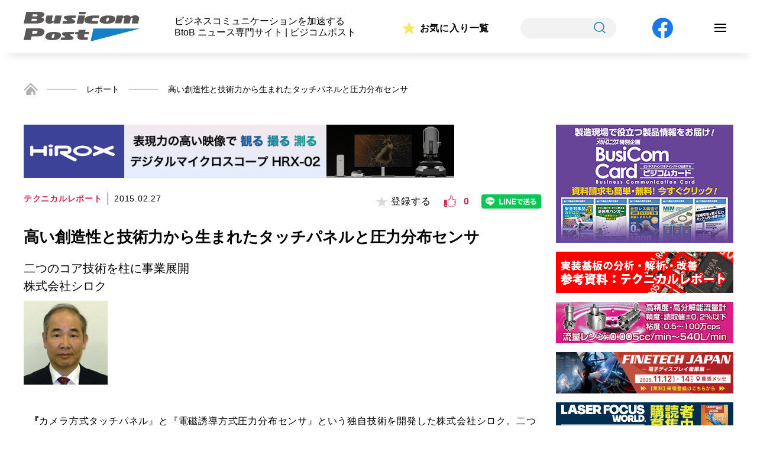

--- FILE ---
content_type: text/html; charset=UTF-8
request_url: https://busicompost.com/report/%E9%AB%98%E3%81%84%E5%89%B5%E9%80%A0%E6%80%A7%E3%81%A8%E6%8A%80%E8%A1%93%E5%8A%9B%E3%81%8B%E3%82%89%E7%94%9F%E3%81%BE%E3%82%8C%E3%81%9F%E3%82%BF%E3%83%83%E3%83%81%E3%83%91%E3%83%8D%E3%83%AB%E3%81%A8/
body_size: 12284
content:











<!doctype html>
<html><head>
	<!-- Google Tag Manager -->
	<script>(function(w,d,s,l,i){w[l]=w[l]||[];w[l].push({'gtm.start':
	new Date().getTime(),event:'gtm.js'});var f=d.getElementsByTagName(s)[0],
	j=d.createElement(s),dl=l!='dataLayer'?'&l='+l:'';j.async=true;j.src=
	'https://www.googletagmanager.com/gtm.js?id='+i+dl;f.parentNode.insertBefore(j,f);
	})(window,document,'script','dataLayer','GTM-THL5M7P');</script>
	<!-- End Google Tag Manager -->

    <meta charset="utf-8">
    <meta http-equiv="X-UA-Compatible" content="IE=edge">
    <meta name="viewport" content="width=device-width">
    <meta name="ニュース専門サイト,ビジコムポスト,注目製品,イベント情報,新着,スペシャルインタービュー,テクニカルレポート" content="">
    <meta name="ビジネスコミュニケーションを加速する BtoB ニュース専門サイト ビジコムポスト · 注目製品 · イベント情報 · 新着 · スペシャルインタービュー · テクニカルレポート" content="">
	    <title>高い創造性と技術力から生まれたタッチパネルと圧力分布センサ｜Busicom Post</title>
    	<link rel="icon" href="https://busicompost.com/assets/images/common/faviconV2.png" />
    <link rel="stylesheet" href="https://busicompost.com/assets/css/style.css">
	<link rel="stylesheet" href="https://busicompost.com/assets/css/index.css">
	<link rel="stylesheet" href="https://busicompost.com/assets/css/common.css">

	<!-- ご意見・お問い合わせ -->
	
	<!-- ご意見・お問い合わせ（確認画面） -->
	
	<!-- ご意見・お問い合わせ（完了画面） -->
	
	<!-- 新規会員登録（閲覧者用） -->
	
	<!-- 新規会員登録（閲覧者用）（確認画面） -->
	
	<!-- 新規会員登録（閲覧者用）（完了画面） -->
	
	<!-- ご意見・お問い合わせ -->
	
	<!-- 産業界主要企業カタログ総覧（資料請求） -->
	
	<!-- 産業界主要企業カタログ総覧（確認画面） -->
	
	<!-- 産業界主要企業カタログ総覧（完了画面） -->
	
	<!-- ビジコム専用WEBページ（資料請求） -->
	
	<!-- ビジコム専用WEBページ（確認画面） -->
	
	<!-- ビジコム専用WEBページ（完了画面） -->
	
	<!-- ビジコムポストについて -->
	
	<!-- 広告掲載について -->
	
	<!-- 著作権について -->
	
	<!-- プライバシーポリシー -->
	
	<!-- ログイン -->
	
	<!-- 新規会員登録 -->
	
	<!-- 会員プロフィール -->
	
	<!-- お気に入り一覧 -->
	
	<!-- TOPICS -->
	
	<!-- TOPICS詳細 -->
	
	<!-- 検索結果一覧 -->
	
	<!-- テクニカルレポート一覧 -->
	
	<!-- テクニカルレポート詳細 -->
		<link rel="stylesheet" href="https://busicompost.com/assets/css/single-report.css" media="all">
	
	<!-- 注目製品一覧 -->
	
	<!-- 注目製品詳細 -->
	
	<!-- 新着記事一覧 -->
	
	<!-- スペシャルインタビュー一覧 -->
	
	<!-- スペシャルインタビュー詳細 -->
	
	<!-- お気に入り記事一覧 -->
	
	<!-- イベント一覧 -->
	
    <!-- イベント情報詳細 -->
	
	<!-- 産業界主要企業カタログ総覧 -->
	
	<!-- メカトロニクス Digital Book版 -->
	
	<!-- メカトロニクス Digital Book版詳細 -->
	
	<!-- 実装技術 Digital Book 特別版 -->
	
	<!-- ビジコム専用WEBページ -->
	
	<!-- ハッシュタグ -->
	


	<!-- css -->

    <!-- JS -->
    <script src="https://code.jquery.com/jquery-3.4.1.js"></script>
    <script>
        if ( ( navigator.userAgent.indexOf( 'iPhone' ) > 0 ) || navigator.userAgent.indexOf( 'iPod' ) > 0 || navigator.userAgent.indexOf( 'Android' ) > 0 ) {
            document.write( '<meta name="viewport" content="width=device-width,user-scalable=yes,maximum-scale=2">' );
        } else {
            document.write( '<meta name="viewport" content="width=1200,user-scalable=yes,maximum-scale=2">' );
        }
    </script>

	<meta name='robots' content='max-image-preview:large' />
<link rel='dns-prefetch' href='//s.w.org' />
<script type="text/javascript">
window._wpemojiSettings = {"baseUrl":"https:\/\/s.w.org\/images\/core\/emoji\/13.1.0\/72x72\/","ext":".png","svgUrl":"https:\/\/s.w.org\/images\/core\/emoji\/13.1.0\/svg\/","svgExt":".svg","source":{"concatemoji":"https:\/\/busicompost.com\/wp-includes\/js\/wp-emoji-release.min.js?ver=5.9.12"}};
/*! This file is auto-generated */
!function(e,a,t){var n,r,o,i=a.createElement("canvas"),p=i.getContext&&i.getContext("2d");function s(e,t){var a=String.fromCharCode;p.clearRect(0,0,i.width,i.height),p.fillText(a.apply(this,e),0,0);e=i.toDataURL();return p.clearRect(0,0,i.width,i.height),p.fillText(a.apply(this,t),0,0),e===i.toDataURL()}function c(e){var t=a.createElement("script");t.src=e,t.defer=t.type="text/javascript",a.getElementsByTagName("head")[0].appendChild(t)}for(o=Array("flag","emoji"),t.supports={everything:!0,everythingExceptFlag:!0},r=0;r<o.length;r++)t.supports[o[r]]=function(e){if(!p||!p.fillText)return!1;switch(p.textBaseline="top",p.font="600 32px Arial",e){case"flag":return s([127987,65039,8205,9895,65039],[127987,65039,8203,9895,65039])?!1:!s([55356,56826,55356,56819],[55356,56826,8203,55356,56819])&&!s([55356,57332,56128,56423,56128,56418,56128,56421,56128,56430,56128,56423,56128,56447],[55356,57332,8203,56128,56423,8203,56128,56418,8203,56128,56421,8203,56128,56430,8203,56128,56423,8203,56128,56447]);case"emoji":return!s([10084,65039,8205,55357,56613],[10084,65039,8203,55357,56613])}return!1}(o[r]),t.supports.everything=t.supports.everything&&t.supports[o[r]],"flag"!==o[r]&&(t.supports.everythingExceptFlag=t.supports.everythingExceptFlag&&t.supports[o[r]]);t.supports.everythingExceptFlag=t.supports.everythingExceptFlag&&!t.supports.flag,t.DOMReady=!1,t.readyCallback=function(){t.DOMReady=!0},t.supports.everything||(n=function(){t.readyCallback()},a.addEventListener?(a.addEventListener("DOMContentLoaded",n,!1),e.addEventListener("load",n,!1)):(e.attachEvent("onload",n),a.attachEvent("onreadystatechange",function(){"complete"===a.readyState&&t.readyCallback()})),(n=t.source||{}).concatemoji?c(n.concatemoji):n.wpemoji&&n.twemoji&&(c(n.twemoji),c(n.wpemoji)))}(window,document,window._wpemojiSettings);
</script>
<style type="text/css">
img.wp-smiley,
img.emoji {
	display: inline !important;
	border: none !important;
	box-shadow: none !important;
	height: 1em !important;
	width: 1em !important;
	margin: 0 0.07em !important;
	vertical-align: -0.1em !important;
	background: none !important;
	padding: 0 !important;
}
</style>
	<link rel='stylesheet' id='wp-block-library-css'  href='https://busicompost.com/wp-includes/css/dist/block-library/style.min.css?ver=5.9.12' type='text/css' media='all' />
<style id='global-styles-inline-css' type='text/css'>
body{--wp--preset--color--black: #000000;--wp--preset--color--cyan-bluish-gray: #abb8c3;--wp--preset--color--white: #ffffff;--wp--preset--color--pale-pink: #f78da7;--wp--preset--color--vivid-red: #cf2e2e;--wp--preset--color--luminous-vivid-orange: #ff6900;--wp--preset--color--luminous-vivid-amber: #fcb900;--wp--preset--color--light-green-cyan: #7bdcb5;--wp--preset--color--vivid-green-cyan: #00d084;--wp--preset--color--pale-cyan-blue: #8ed1fc;--wp--preset--color--vivid-cyan-blue: #0693e3;--wp--preset--color--vivid-purple: #9b51e0;--wp--preset--gradient--vivid-cyan-blue-to-vivid-purple: linear-gradient(135deg,rgba(6,147,227,1) 0%,rgb(155,81,224) 100%);--wp--preset--gradient--light-green-cyan-to-vivid-green-cyan: linear-gradient(135deg,rgb(122,220,180) 0%,rgb(0,208,130) 100%);--wp--preset--gradient--luminous-vivid-amber-to-luminous-vivid-orange: linear-gradient(135deg,rgba(252,185,0,1) 0%,rgba(255,105,0,1) 100%);--wp--preset--gradient--luminous-vivid-orange-to-vivid-red: linear-gradient(135deg,rgba(255,105,0,1) 0%,rgb(207,46,46) 100%);--wp--preset--gradient--very-light-gray-to-cyan-bluish-gray: linear-gradient(135deg,rgb(238,238,238) 0%,rgb(169,184,195) 100%);--wp--preset--gradient--cool-to-warm-spectrum: linear-gradient(135deg,rgb(74,234,220) 0%,rgb(151,120,209) 20%,rgb(207,42,186) 40%,rgb(238,44,130) 60%,rgb(251,105,98) 80%,rgb(254,248,76) 100%);--wp--preset--gradient--blush-light-purple: linear-gradient(135deg,rgb(255,206,236) 0%,rgb(152,150,240) 100%);--wp--preset--gradient--blush-bordeaux: linear-gradient(135deg,rgb(254,205,165) 0%,rgb(254,45,45) 50%,rgb(107,0,62) 100%);--wp--preset--gradient--luminous-dusk: linear-gradient(135deg,rgb(255,203,112) 0%,rgb(199,81,192) 50%,rgb(65,88,208) 100%);--wp--preset--gradient--pale-ocean: linear-gradient(135deg,rgb(255,245,203) 0%,rgb(182,227,212) 50%,rgb(51,167,181) 100%);--wp--preset--gradient--electric-grass: linear-gradient(135deg,rgb(202,248,128) 0%,rgb(113,206,126) 100%);--wp--preset--gradient--midnight: linear-gradient(135deg,rgb(2,3,129) 0%,rgb(40,116,252) 100%);--wp--preset--duotone--dark-grayscale: url('#wp-duotone-dark-grayscale');--wp--preset--duotone--grayscale: url('#wp-duotone-grayscale');--wp--preset--duotone--purple-yellow: url('#wp-duotone-purple-yellow');--wp--preset--duotone--blue-red: url('#wp-duotone-blue-red');--wp--preset--duotone--midnight: url('#wp-duotone-midnight');--wp--preset--duotone--magenta-yellow: url('#wp-duotone-magenta-yellow');--wp--preset--duotone--purple-green: url('#wp-duotone-purple-green');--wp--preset--duotone--blue-orange: url('#wp-duotone-blue-orange');--wp--preset--font-size--small: 13px;--wp--preset--font-size--medium: 20px;--wp--preset--font-size--large: 36px;--wp--preset--font-size--x-large: 42px;}.has-black-color{color: var(--wp--preset--color--black) !important;}.has-cyan-bluish-gray-color{color: var(--wp--preset--color--cyan-bluish-gray) !important;}.has-white-color{color: var(--wp--preset--color--white) !important;}.has-pale-pink-color{color: var(--wp--preset--color--pale-pink) !important;}.has-vivid-red-color{color: var(--wp--preset--color--vivid-red) !important;}.has-luminous-vivid-orange-color{color: var(--wp--preset--color--luminous-vivid-orange) !important;}.has-luminous-vivid-amber-color{color: var(--wp--preset--color--luminous-vivid-amber) !important;}.has-light-green-cyan-color{color: var(--wp--preset--color--light-green-cyan) !important;}.has-vivid-green-cyan-color{color: var(--wp--preset--color--vivid-green-cyan) !important;}.has-pale-cyan-blue-color{color: var(--wp--preset--color--pale-cyan-blue) !important;}.has-vivid-cyan-blue-color{color: var(--wp--preset--color--vivid-cyan-blue) !important;}.has-vivid-purple-color{color: var(--wp--preset--color--vivid-purple) !important;}.has-black-background-color{background-color: var(--wp--preset--color--black) !important;}.has-cyan-bluish-gray-background-color{background-color: var(--wp--preset--color--cyan-bluish-gray) !important;}.has-white-background-color{background-color: var(--wp--preset--color--white) !important;}.has-pale-pink-background-color{background-color: var(--wp--preset--color--pale-pink) !important;}.has-vivid-red-background-color{background-color: var(--wp--preset--color--vivid-red) !important;}.has-luminous-vivid-orange-background-color{background-color: var(--wp--preset--color--luminous-vivid-orange) !important;}.has-luminous-vivid-amber-background-color{background-color: var(--wp--preset--color--luminous-vivid-amber) !important;}.has-light-green-cyan-background-color{background-color: var(--wp--preset--color--light-green-cyan) !important;}.has-vivid-green-cyan-background-color{background-color: var(--wp--preset--color--vivid-green-cyan) !important;}.has-pale-cyan-blue-background-color{background-color: var(--wp--preset--color--pale-cyan-blue) !important;}.has-vivid-cyan-blue-background-color{background-color: var(--wp--preset--color--vivid-cyan-blue) !important;}.has-vivid-purple-background-color{background-color: var(--wp--preset--color--vivid-purple) !important;}.has-black-border-color{border-color: var(--wp--preset--color--black) !important;}.has-cyan-bluish-gray-border-color{border-color: var(--wp--preset--color--cyan-bluish-gray) !important;}.has-white-border-color{border-color: var(--wp--preset--color--white) !important;}.has-pale-pink-border-color{border-color: var(--wp--preset--color--pale-pink) !important;}.has-vivid-red-border-color{border-color: var(--wp--preset--color--vivid-red) !important;}.has-luminous-vivid-orange-border-color{border-color: var(--wp--preset--color--luminous-vivid-orange) !important;}.has-luminous-vivid-amber-border-color{border-color: var(--wp--preset--color--luminous-vivid-amber) !important;}.has-light-green-cyan-border-color{border-color: var(--wp--preset--color--light-green-cyan) !important;}.has-vivid-green-cyan-border-color{border-color: var(--wp--preset--color--vivid-green-cyan) !important;}.has-pale-cyan-blue-border-color{border-color: var(--wp--preset--color--pale-cyan-blue) !important;}.has-vivid-cyan-blue-border-color{border-color: var(--wp--preset--color--vivid-cyan-blue) !important;}.has-vivid-purple-border-color{border-color: var(--wp--preset--color--vivid-purple) !important;}.has-vivid-cyan-blue-to-vivid-purple-gradient-background{background: var(--wp--preset--gradient--vivid-cyan-blue-to-vivid-purple) !important;}.has-light-green-cyan-to-vivid-green-cyan-gradient-background{background: var(--wp--preset--gradient--light-green-cyan-to-vivid-green-cyan) !important;}.has-luminous-vivid-amber-to-luminous-vivid-orange-gradient-background{background: var(--wp--preset--gradient--luminous-vivid-amber-to-luminous-vivid-orange) !important;}.has-luminous-vivid-orange-to-vivid-red-gradient-background{background: var(--wp--preset--gradient--luminous-vivid-orange-to-vivid-red) !important;}.has-very-light-gray-to-cyan-bluish-gray-gradient-background{background: var(--wp--preset--gradient--very-light-gray-to-cyan-bluish-gray) !important;}.has-cool-to-warm-spectrum-gradient-background{background: var(--wp--preset--gradient--cool-to-warm-spectrum) !important;}.has-blush-light-purple-gradient-background{background: var(--wp--preset--gradient--blush-light-purple) !important;}.has-blush-bordeaux-gradient-background{background: var(--wp--preset--gradient--blush-bordeaux) !important;}.has-luminous-dusk-gradient-background{background: var(--wp--preset--gradient--luminous-dusk) !important;}.has-pale-ocean-gradient-background{background: var(--wp--preset--gradient--pale-ocean) !important;}.has-electric-grass-gradient-background{background: var(--wp--preset--gradient--electric-grass) !important;}.has-midnight-gradient-background{background: var(--wp--preset--gradient--midnight) !important;}.has-small-font-size{font-size: var(--wp--preset--font-size--small) !important;}.has-medium-font-size{font-size: var(--wp--preset--font-size--medium) !important;}.has-large-font-size{font-size: var(--wp--preset--font-size--large) !important;}.has-x-large-font-size{font-size: var(--wp--preset--font-size--x-large) !important;}
</style>
<link rel='stylesheet' id='wp-ulike-css'  href='https://busicompost.com/wp-content/plugins/wp-ulike/assets/css/wp-ulike.min.css?ver=4.5.9' type='text/css' media='all' />
<link rel='stylesheet' id='wp-members-css'  href='https://busicompost.com/wp-content/plugins/wp-members/assets/css/forms/generic-no-float.min.css?ver=3.4.1.2' type='text/css' media='all' />
<script type='text/javascript' src='https://busicompost.com/wp-includes/js/jquery/jquery.min.js?ver=3.6.0' id='jquery-core-js'></script>
<script type='text/javascript' src='https://busicompost.com/wp-includes/js/jquery/jquery-migrate.min.js?ver=3.3.2' id='jquery-migrate-js'></script>
<link rel="https://api.w.org/" href="https://busicompost.com/wp-json/" /><link rel="alternate" type="application/json" href="https://busicompost.com/wp-json/wp/v2/report/12324" /><link rel="EditURI" type="application/rsd+xml" title="RSD" href="https://busicompost.com/xmlrpc.php?rsd" />
<link rel="wlwmanifest" type="application/wlwmanifest+xml" href="https://busicompost.com/wp-includes/wlwmanifest.xml" /> 
<meta name="generator" content="WordPress 5.9.12" />
<link rel="canonical" href="https://busicompost.com/report/%e9%ab%98%e3%81%84%e5%89%b5%e9%80%a0%e6%80%a7%e3%81%a8%e6%8a%80%e8%a1%93%e5%8a%9b%e3%81%8b%e3%82%89%e7%94%9f%e3%81%be%e3%82%8c%e3%81%9f%e3%82%bf%e3%83%83%e3%83%81%e3%83%91%e3%83%8d%e3%83%ab%e3%81%a8/" />
<link rel='shortlink' href='https://busicompost.com/?p=12324' />
<link rel="alternate" type="application/json+oembed" href="https://busicompost.com/wp-json/oembed/1.0/embed?url=https%3A%2F%2Fbusicompost.com%2Freport%2F%25e9%25ab%2598%25e3%2581%2584%25e5%2589%25b5%25e9%2580%25a0%25e6%2580%25a7%25e3%2581%25a8%25e6%258a%2580%25e8%25a1%2593%25e5%258a%259b%25e3%2581%258b%25e3%2582%2589%25e7%2594%259f%25e3%2581%25be%25e3%2582%258c%25e3%2581%259f%25e3%2582%25bf%25e3%2583%2583%25e3%2583%2581%25e3%2583%2591%25e3%2583%258d%25e3%2583%25ab%25e3%2581%25a8%2F" />
<link rel="alternate" type="text/xml+oembed" href="https://busicompost.com/wp-json/oembed/1.0/embed?url=https%3A%2F%2Fbusicompost.com%2Freport%2F%25e9%25ab%2598%25e3%2581%2584%25e5%2589%25b5%25e9%2580%25a0%25e6%2580%25a7%25e3%2581%25a8%25e6%258a%2580%25e8%25a1%2593%25e5%258a%259b%25e3%2581%258b%25e3%2582%2589%25e7%2594%259f%25e3%2581%25be%25e3%2582%258c%25e3%2581%259f%25e3%2582%25bf%25e3%2583%2583%25e3%2583%2581%25e3%2583%2591%25e3%2583%258d%25e3%2583%25ab%25e3%2581%25a8%2F&#038;format=xml" />

</head>
<body id=single-report >
	<!-- Google Tag Manager (noscript) -->
	<noscript><iframe src="https://www.googletagmanager.com/ns.html?id=GTM-THL5M7P"
	height="0" width="0" style="display:none;visibility:hidden"></iframe></noscript>
	<!-- End Google Tag Manager (noscript) -->

<header style="padding:20px">
	<div class="wrap">
		<div id="logo"><a href="https://busicompost.com/"><img src="https://busicompost.com/assets/images/common/i_logo.svg" alt=""></a></div>
		<p class="pc">ビジネスコミュニケーションを加速する<br>BtoB ニュース専門サイト | ビジコムポスト</p>

		<div class="favorite"><a href="https://busicompost.com/favorite/">お気に入り一覧</a></div>
		<div class="search">
			<span>
				<form action="https://busicompost.com" method="get" id="searchform">
    <input type="text" name="s" id="s">
    <button type="submit"><img src="https://busicompost.com/assets/images/common/i_search.svg" alt="検索"></button>
</form>
			</span>
		</div>
		<div class="facebook"><a href="https://www.facebook.com/Busicompost/" target="_blank"><img src="https://busicompost.com/assets/images/common/bt_facebook.svg" alt="FACEBOOK"></a></div>
				<div class="navi-btn" id="navi-btn">
			<span></span>
			<span></span>
			<span></span>
		</div>
		<div class="search search-sp">
			<span>
				<form action="https://busicompost.com" method="get" id="searchform">
    <input type="text" name="s" id="s">
    <button type="submit"><img src="https://busicompost.com/assets/images/common/i_search.svg" alt="検索"></button>
</form>
			</span>
		</div>
		<div id="navi-menu">
			<ul>
				<li>
					<a href="https://busicompost.com/">
						TOP<br><span>トップ</span>
					</a>
				</li>
				<li>
					<a href="https://busicompost.com/news-list">
						NEWS<br><span>新着情報</span>
					</a>
				</li>
				<li>
					<a href="https://busicompost.com/product">
						PRODUCT<br><span>注目製品</span>
					</a>
				</li>
				<li>
					<a href="https://busicompost.com/interview">
						INTERVIEW<br><span>スペシャルインタビュー</span>
					</a>
				</li>
				<li>
					<a href="https://busicompost.com/report">
						TECHNICAL REPORT<br><span>テクニカルレポート</span>
					</a>
				</li>
				<li>
					<a href="https://busicompost.com/topics">
						TOPICS<br><span>トピックス</span>
					</a>
				</li>
				<li>
					<a href="https://busicompost.com/events">
						EVENTS<br><span>イベント情報</span>
					</a>
				</li>
				<li>
					<a href="https://busicompost.com/book">
						MECHATRONICS DIGITAL BOOK<br><span>メカトロニクス デジタルブック</span>
					</a>
				</li>
				<li>
					<a href="https://busicompost.com/jisso">
						JISSO DIGITAL BOOK<br><span>実装技術 デジタルブック</span>
					</a>
				</li>
							</ul>
		</div>


	</div>
</header>	
	
<!-- パンくずリスト -->
<section id="breadcrumb">
	<ul class="breadcrumb-list">
		<li><a href="https://busicompost.com/"><img src="https://busicompost.com/assets/images/common/i_home.png" alt="ホーム"></a></li>
		<li><a href="https://busicompost.com/report">レポート</a></li>
        <li>高い創造性と技術力から生まれたタッチパネルと圧力分布センサ</li>
	</ul>
</section>
    
<!-- Main Contents -->
<main>
	<section>
		
		<div class="main_contents">
			<div class="main_banner pc">
		 
		<a href="https://www.hirox.com/?utm_source=busicompost&utm_medium=banner&utm_campaign=Gicho_banner_big" Onclick="ga('send','event','ad', 'click','super_rectangle');" class="img01" target="_blank"><img src="https://busicompost.com/wp-content/uploads/2024/09/bt_hirox-2.png" alt=""></a>
			</div>
<!-- while文 -->
<!-- if文 -->			<div class="block">
				<div class="cat_box">
					<div class="cat">テクニカルレポート</div>
					<div class="date">2015.02.27</div>
					<div class="fav_box">
						<div class="reg">
							<button class="favorite_button_in" data-favorite-id="12324">
								<p><span>登録する</span></p>
							</button>
						</div>
						<div class="good">		<div class="wpulike wpulike-default " ><div class="wp_ulike_general_class wp_ulike_is_not_liked"><button type="button"
					aria-label="いいねボタン"
					data-ulike-id="12324"
					data-ulike-nonce="d97babd91c"
					data-ulike-type="post"
					data-ulike-template="wpulike-default"
					data-ulike-display-likers=""
					data-ulike-likers-style="popover"
					class="wp_ulike_btn wp_ulike_put_image wp_post_btn_12324"></button><span class="count-box wp_ulike_counter_up" data-ulike-counter-value="0"></span>			</div><style>.wp_ulike_btn.wp_ulike_put_image:after { background-image: url(https://www.busicompost.jp/wp-content/uploads/2022/01/i_like.png) !important; }</style>		</div>
	</div>
						<div class="line"><a href="http://line.me/R/msg/text/?高い創造性と技術力から生まれたタッチパネルと圧力分布センサ%0D%0Ahttps://busicompost.com/report/%e9%ab%98%e3%81%84%e5%89%b5%e9%80%a0%e6%80%a7%e3%81%a8%e6%8a%80%e8%a1%93%e5%8a%9b%e3%81%8b%e3%82%89%e7%94%9f%e3%81%be%e3%82%8c%e3%81%9f%e3%82%bf%e3%83%83%e3%83%81%e3%83%91%e3%83%8d%e3%83%ab%e3%81%a8/"><img src="https://busicompost.com/assets/images/single-product-cr/bt_line.png"></a></div>
					</div>
                 </div>
				
				<div class="title">高い創造性と技術力から生まれたタッチパネルと圧力分布センサ</div>
				<div class="name">二つのコア技術を柱に事業展開</div>
				<div class="name">株式会社シロク </div>
				<div class="name"></div>
				                
                                <figure>
                    <img src="https://busicompost.com/wp-content/uploads/old/20150227101325.jpg" alt="">
                </figure>
                
                <p><p>&nbsp;</p>

<p><strong>&nbsp; <span style="font-family:ｍｓ ゴシック"><span style="font-size:14px">『</span></span></strong><span style="font-family:ｍｓ ゴシック"><span style="font-size:14px">カメラ方式タッチパネル』と『電磁誘導方式圧力分布センサ』という独自技術を開発した株式会社シロク。二つのコアとなる技術を柱に、ユーザーインタフェースといった幅広い分野で事業展開する同社の概要と技術／製品について、代表取締役　小川 保二　氏にお話しを伺った。</span></span></p>

<p><span style="font-family:ｍｓ ゴシック"><span style="font-size:16px"><strong>御社の概要についてお聞かせ下さい</strong></span></span></p>

<p><span style="font-family:ｍｓ ゴシック"><span style="font-size:14px">&nbsp; 小川：当社は、2001年の2月に有限会社シロクという社名で茨城県つくば市に設立しました。社名の由来は、起業した場所でもある「つくば」という土地にちなんだ名前をつけようということで、「四六のガマ」から取っています。</span></span></p>

<p><span style="font-family:ｍｓ ゴシック"><span style="font-size:14px">&nbsp; 翌年の2002年には、資本金の増資と組織変更を行い、社名が現在の株式会社シロクになりました。設立当初は、私を含め3名だった従業員も現在では12名となり、そのほかに、筑波大学などから臨時で学生のアルバイトにも来てもらったりしています。</span></span></p>

<p><span style="font-family:ｍｓ ゴシック"><span style="font-size:14px">&nbsp; 起業の経緯としては、私自身コンピュータのソフトウエア関連の仕事をしていたのですが、ワールドワイドで展開できるビジネスを考えるとソフトウエアではなかなか難しいと考え、ハードウエアから周辺機器まで手を伸ばし、最終的にタッチパネルにたどり着きました。ここで、画期的なカメラ方式のタッチパネルの開発に成功したのがきっかけとなり、この技術をビジネスにしていこうということになりました。ただ、会社自体としてはタッチパネルに限定されることなく、ユーザーインタフェースといった幅広い分野で事業展開を行っています。</span></span></p>

<p><span style="font-family:ｍｓ ゴシック"><span style="font-size:14px">&nbsp; 業務内容としては、基本がファブレス企業のため、開発／販売がメインとなっています。製造に関しては、茨城県内にある大手メーカーのグループ会社となる製造工場と、同じく県内の福祉工場を中心に委託しています。</span></span></p>

<p><span style="font-family:ｍｓ ゴシック"><span style="font-size:14px">&nbsp; 海外については、昨年台湾にシロク台湾という現地法人を設立し、主にPC用のタッチパネルを中心に事業展開を行い、製造に関しても現地で行っています。</span></span></p>

<p><span style="font-family:ｍｓ ゴシック"><span style="font-size:16px"><strong>御社のコアとなる技術についてお聞かせ下さい</strong></span></span></p>

<p><span style="font-family:ｍｓ ゴシック"><span style="font-size:14px">&nbsp; 小川：当社のコア技術は、大きく分けて『カメラ方式タッチパネル』と『電磁誘導方式圧力分布センサ』の二つがあります。</span></span></p>

<p><span style="font-family:ｍｓ ゴシック"><span style="font-size:14px">設立当初からの技術である『カメラ方式タッチパネル』の基本原理は、上部両端の2台のCMOSカメラを利用した三角測量方式を採用しています。暗所でも対応できるようカメラ内部に赤外発光のLEDを組み込み、パネルの周囲には再帰反射枠を設けているため、効率的かつ高精度に座標を検出できます。カメラを採用することにより、大きければ大きいほど優位性をもつので、当初は、50インチ以上のプラズマディスプレイや電子黒板といった大型画面への取り付けを対象に技術開発を進めていました。</span></span></p>

<p><span style="font-family:ｍｓ ゴシック"><span style="font-size:14px">&nbsp; しかし、マルチタッチのPCが世に現れ、このタイプのPCのタッチパネルについてもカメラ方式が主流となってきたため、小型画面に対応する技術についても開発を進めています。大型だけでなく、小型でも需要は出てくると予想していましたが、PC市場で主流になるという動きは予想以上に早い展開だったので、当社としてもこの動きに対応すべく、急ピッチに行っています。</span></span></p>

<p><span style="font-family:ｍｓ ゴシック"><span style="font-size:14px">もう一つのコア技術となる『電磁誘導方式圧力分布センサ』は、『カメラ方式タッチパネル』の技術開発を進めている中で生まれた技術になります。</span></span></p>

<p><span style="font-family:ｍｓ ゴシック"><span style="font-size:14px">&nbsp; 当社の『カメラ方式タッチパネル』は、画面に2本の指で拡大や縮小などの指示を行いますが、お客様からは、2本の指ではなく10本くらいで指示が行えるような製品はできないのかといったニーズが多く寄せられていました。このニーズに対応するためには、画面全体が圧力分布を検出できるような構造が理想だと考えたのです。</span></span></p>

<p><span style="font-family:ｍｓ ゴシック"><span style="font-size:14px">&nbsp; これがきっかけとなり、圧力分布センサに興味をもって色々と調べてみると、感圧抵抗方式や静電容量方式を採用した製品というものはすでに存在していました。当社としては、R（抵抗）とC（コンデンサ）の変化で取れるなら、L（インダクタンス）の変化でも取れるのではないかという発想で、コイルを使った電磁誘電方式にチャレンジし、技術開発に成功しました。</span></span></p>

<p><span style="font-family:ｍｓ ゴシック"><span style="font-size:14px">&nbsp; ただ、残念ながら現時点では、透明の製品化には繋げられていないため、当初目的としていたディスプレイの上にのせて使用することはできていません。しかし、医療やセキュリティといった分野には使用できるので、現状では、そちらの分野で事業展開しています。</span></span></p>

<p><span style="font-family:ｍｓ ゴシック"><span style="font-size:14px">&nbsp; また、『電磁誘導方式圧力分布センサ』の開発については、財団法人機械振興協会が創設した第5回（平成19年度）新機械振興賞の『中小企業庁長官賞』を受賞しています。</span></span></p>

<p>&nbsp;</p>
</p>				
                <!-- ページャー -->
				<ul class="pagination">
										<li><a href="https://busicompost.com/report/%e9%ab%98%e3%81%84%e5%89%b5%e9%80%a0%e6%80%a7%e3%81%a8%e6%8a%80%e8%a1%93%e5%8a%9b%e3%81%8b%e3%82%89%e7%94%9f%e3%81%be%e3%82%8c%e3%81%9f%e3%82%bf%e3%83%83%e3%83%81%e3%83%91%e3%83%8d%e3%83%ab%e3%81%a8/"
							>1</a>
					</li>
															<li><a href="https://busicompost.com/report/%e9%ab%98%e3%81%84%e5%89%b5%e9%80%a0%e6%80%a7%e3%81%a8%e6%8a%80%e8%a1%93%e5%8a%9b%e3%81%8b%e3%82%89%e7%94%9f%e3%81%be%e3%82%8c%e3%81%9f%e3%82%bf%e3%83%83%e3%83%81%e3%83%91%e3%83%8d%e3%83%ab%e3%81%a8/?page_num=2"
							>2</a>
					</li>
															<li><a href="https://busicompost.com/report/%e9%ab%98%e3%81%84%e5%89%b5%e9%80%a0%e6%80%a7%e3%81%a8%e6%8a%80%e8%a1%93%e5%8a%9b%e3%81%8b%e3%82%89%e7%94%9f%e3%81%be%e3%82%8c%e3%81%9f%e3%82%bf%e3%83%83%e3%83%81%e3%83%91%e3%83%8d%e3%83%ab%e3%81%a8/?page_num=3"
							>3</a>
					</li>
																			</ul>
				
				<div class="source_list">
					<dl>
						<dt>会社名</dt>
						<dd>株式会社シロク </a></dd>
						<dt>所在地</dt>
						<dd>茨城県つくば市</dd>
					</dl>
				</div>
				<div class="tags">
									</div>
				
				<div class="bt_induction">
					<div class="prev">
                                                    <p><a href="https://busicompost.com/report/%e4%bd%8e%e9%8a%80%e3%81%af%e3%82%93%e3%81%a0%e3%81%ae%e6%b8%a9%e5%ba%a6%e3%83%97%e3%83%ad%e3%83%95%e3%82%a1%e3%82%a4%e3%83%ab/" rel="prev">前の記事</a></p>
                        					</div>
					<div class="next">
                                                    <p><a href="https://busicompost.com/report/%e5%ae%9f%e8%a3%85%e4%b8%8d%e8%89%af%e3%81%ae%e5%8e%9f%e5%9b%a0%e3%81%a8%e5%af%be%e7%ad%96/" rel="next">次の記事</a></p>
                        					</div>
				</div>
				
			</div>
			<!-- 関連記事 -->
								</ul>
				</div>
			</aside>
			
			
		</div><!-- main_contents -->
		
		
<!doctype html>
<html><head>
    <link rel="stylesheet" href="https://busicompost.com/assets/css/style.css">
	<link rel="stylesheet" href="https://busicompost.com/assets/css/common.css">
</head>
<div class="ad_contents">
		<div class="main_banner sp">
					<a href="" Onclick="ga('send','event','ad','click','super_rectangle');" class="img01" target="_blank"><img src="https://busicompost.com/wp-content/uploads/2024/09/bt_hirox-2.png" alt=""></a>
					</div>
	<div class="ad_company">
			<ul>
												<li class="side_rectangle">
					<a href="https://www.busicompost.com/busicom/" Onclick="ga('send','event','ad','click','side_rectangle');" target="_blank"><img src="https://busicompost.com/wp-content/uploads/2025/10/200ﾃ・00_2.jpg" alt=""></a>
				</li>
								
												<li class="side_rectangle_mini01">
					<a href="https://www.hirox.com/technicalreport/?utm_source=busicompost&utm_medium=banner&utm_campaign=Gicho_banner" Onclick="ga('send','event','ad','click','side_rectangle');" target="_blank"><img src="https://busicompost.com/wp-content/uploads/2022/01/hirox_jisso_banner.gif" alt=""></a>
				</li>
								<li class="side_rectangle_mini01">
					<a href="https://www.toyocontrols.co.jp/" Onclick="ga('send','event','ad','click','side_rectangle');" target="_blank"><img src="https://busicompost.com/wp-content/uploads/2022/01/busicom-post_banner_toyo.gif" alt=""></a>
				</li>
								<li class="side_rectangle_mini01">
					<a href="https://www.material-expo.jp/tokyo/ja-jp/visit/ftj.html?utm_campaign=pr_gicho_2510&utm_medium=paid&utm_source=site-banner" Onclick="ga('send','event','ad','click','side_rectangle');" target="_blank"><img src="https://busicompost.com/wp-content/uploads/2025/10/素材-バーターバナー-300-x-70-px.png" alt=""></a>
				</li>
								<li class="side_rectangle_mini01">
					<a href="https://ex-press.jp/lfwj/" Onclick="ga('send','event','ad','click','side_rectangle');" target="_blank"><img src="https://busicompost.com/wp-content/uploads/2025/01/LFWJバナー_animated.gif" alt=""></a>
				</li>
								<li class="side_rectangle_mini01">
					<a href="https://www.busicompost.com/catalog/" Onclick="ga('send','event','ad','click','side_rectangle');" target="_blank"><img src="https://busicompost.com/wp-content/uploads/2025/10/catalog_banner.gif" alt=""></a>
				</li>
											</ul>
	</div>

	<div class="ad_info">
		<div class="ti_img"><img src="https://busicompost.com/assets/images/common/ti_ad_info.png" alt="注目情報"></div>
		<ul>
						<li>
				<a href="http://www.eightech.com/" Onclick="ga('send','event','ad','click','side_text');" target="_blank">
					<div class="txt">真空リフロー､N2リフロー､エアリフローのことなら、エイテックテクトロン（株）にお任せください。フラックスレス真空リフロー装置販売開始！</div>
					<div class="company">エイテックテクトロン株式会社</div>
				</a>
			</li>
						<li>
				<a href="https://busicompost.com/interview/%e7%8b%ac%e8%87%aa%e3%81%ae%e5%8a%a0%e5%b7%a5%e6%8a%80%e8%a1%93%e3%81%a8%e3%83%8e%e3%82%a6%e3%83%8f%e3%82%a6%e3%81%a7%e6%a7%98%e3%80%85%e3%81%aa%e6%9d%90%e6%96%99%e3%81%ab%e3%83%81%e3%83%a3%e3%83%ac/" Onclick="ga('send','event','ad','click','side_text');" target="_blank">
					<div class="txt">独自の加工技術とノウハウで様々な材料にチャレンジ
〜色々なアイデアを生み出して研究者をサポート〜
ムソー工業株式会社
代表取締役 尾針 徹治 氏</div>
					<div class="company">Gichoビジネスコミュニケーションズ株式会社</div>
				</a>
			</li>
						<li>
				<a href="https://busicompost.com/report/%e8%a9%b1%e9%a1%8c%e3%81%aeglass-pkg%e5%ae%9f%e8%a3%85%e6%8a%80%e8%a1%93%e3%81%ae%e5%8b%95%e5%90%91/" Onclick="ga('send','event','ad','click','side_text');" target="_blank">
					<div class="txt">話題のGlass PKG実装技術の動向
〜先端電子部品への応用と 最新のCuダイレクトめっきGWCについて〜
Grand Joint Technology Ltd
大西　哲也（T. Onishi）</div>
					<div class="company">Gichoビジネスコミュニケーションズ株式会社</div>
				</a>
			</li>
					</ul>
	</div>

	<div class="ad_under">
		<ul>
					</ul>
	</div>

	<div class="ad_magazine">
		<div class="ti_img"><img src="https://busicompost.com/assets/images/common/ti_ad_magazine.png" alt="最新号"></div>
		<ul>
			<li class="magazine_block">
												<a href="https://www.gicho.co.jp/mechatronics/" Onclick="ga('send','event','ad','click','mechatronics');" target="_blank">
					<div class="magazine_inner">
						<div class="img"><img src="https://busicompost.com/wp-content/uploads/2024/09/mecha202512.jpg" alt=""></div>
						<div class="release">
							<p class="date">2025年</p>
							<p class="date">11月15日発行</p>
						</div>
					</div>
					<h4>メカトロニクス・デザイン・ニュース</h4>
					<p class="issue">2025年12月号</p>
					<p class="txt">業界注目の生産財情報を全国のエンジニアへ発信！業界最多クラス 35,000部を毎月発行。</p>
				</a>
								
								<a href="https://busicompost.com/book/">
					<img src="https://busicompost.com/wp-content/uploads/2022/01/mecha_banner.gif">
				</a>
							</li>
			<li class="magazine_block">
												<a href="https://www.gicho.co.jp/ept/" Onclick="ga('send','event','ad','click','technical');" target="_blank">
					<div class="magazine_inner">
						<div class="img"><img src="https://busicompost.com/wp-content/uploads/2024/09/ept202512.jpg" alt=""></div>
						<div class="release">
							<p class="date">2025年</p>
							<p class="date">11月20日発行</p>
						</div>
					</div>
					<h4>エレクトロニクス実装技術</h4>
					<p class="issue">2025年12月号</p>
					<p class="txt">国内唯一の実装技術専門誌！エンジニアが知りたい最新情報を幅広く特集。</p>
				</a>
								
								<a href="https://busicompost.com/jisso/">
					<img src="https://busicompost.com/wp-content/uploads/2022/01/ept_banner.gif">
				</a>
							</li>
					</ul>
	</div>
	<!-- while文 -->
	<!-- if文 -->
</div><!-- ad_contents -->

	</section><!-- page-privacy -->
</main>
	
<!-- Footer -->
<aside>
	<div class="campaign_box">
		<a href="https://www.gicho.co.jp/ad/PDF/Targeting_email.pdf" target="_blank">
			<div class="img pc"><img src="https://busicompost.com/assets/images/common/i_campaign.svg"></div>
			<div class="img sp"><img src="https://busicompost.com/assets/images/common/i_campaign_sp.svg"></div>
			<!--<div class="txt"><span>セミナー・イベント・製品情報の配信</span>に、攻めのプッシュ型広告でアプローチ！</div>-->
		</a>
	</div><!-- //campaign_box -->

	<div class="service_box">
		<div class="inner">
			<h4>ご提供サービス一覧</h4>
			<ul>
				<li>
					<a href="https://www.youtube.com/channel/UCTuP_jxdTj-UtpoiLDflWqw" target="_blank">
						<div class="img"><img src="https://busicompost.com/assets/images/common/bt_service01.png" alt="企業製品紹介 動画集"></div>
						<div class="txt">企業製品紹介 動画集</div>
					</a>
				</li>
				<li>
					<a href="https://www.gicho.co.jp/busicom/" target="_blank">
						<div class="img"><img src="https://busicompost.com/assets/images/common/bt_service02.png" alt="最新情報を無料でお届け！"></div>
						<div class="txt">最新情報を無料でお届け！</div>
					</a>
				</li>
				<li>
					<a href="https://busicompost.com/catalog">
						<div class="img"><img src="https://busicompost.com/assets/images/common/bt_service03.png" alt="産業界主要企業カタログ 2021"></div>
						<div class="txt">産業界主要企業カタログ</div>
					</a>
				</li>
				<li>
					<a href="https://www.gicho.co.jp/gmaga/buy.html" target="_blank">
						<div class="img"><img src="https://busicompost.com/assets/images/common/bt_service04.png" alt="Gマガ 定期購読のご案内"></div>
						<div class="txt">Gマガ 定期購読のご案内</div>
					</a>
				</li>
				<li>
					<a href="https://busicompost.com/book">
						<div class="img"><img src="https://busicompost.com/assets/images/common/bt_service05.png" alt="業界注目の生産財情報を発信！"></div>
						<div class="txt">業界注目の生産財情報を発信！</div>
					</a>
				</li>
				<li>
					<a href="https://busicompost.com/ad">
						<div class="img"><img src="https://busicompost.com/assets/images/common/bt_service06.png" alt="広告掲載ご希望の方へ"></div>
						<div class="txt">広告掲載ご希望の方へ</div>
					</a>
				</li>
			</ul>
		</div>
	</div><!--//service_box-->
</aside>

<!-- Footer -->
<footer>
	<div class="inner">
		<div class="footer_base pc">
			<div class="logo"><a href="https://busicompost.com/"><img src="https://busicompost.com/assets/images/common/i_logo_footer.svg" alt=""></a></div>
			<p>ビジネスコミュニケーションを加速する<br>BtoB ニュース専門サイト | ビジコムポスト</p>
			<div class="facebook"><a href="https://www.facebook.com/Busicompost/" target="_blank"><img src="https://busicompost.com/assets/images/common/bt_facebook_footer.svg" alt="FACEBOOK"></a></div>
			<address>&copy; 2021 Gicho Business Communications</address>
		</div>
		<div class="footer_list">
			<ul class="first">
				<li><a href="https://busicompost.com/">トップ</a></li>
				<li><a href="https://busicompost.com/news-list">新着情報</a></li>
				<li><a href="https://busicompost.com/product">注目製品</a></li>
				<li><a href="https://busicompost.com/interview">スペシャルインタビュー</a></li>
				<li><a href="https://busicompost.com/report">テクニカルレポート</a></li>
				<li><a href="https://busicompost.com/topics">トピックス</a></li>
				<li><a href="https://busicompost.com/events">イベント情報</a></li>
			</ul>
			<ul class="center">
				<li><a href="https://busicompost.com/about">Busicom Postについて</a></li>
				<li><a href="https://busicompost.com/book">メカトロニクス Digital Book</a></li>
				<li><a href="https://busicompost.com/jisso">実装技術 Digital Book 特別版</a></li>
				<li><a href="https://www.youtube.com/channel/UCTuP_jxdTj-UtpoiLDflWqw" target="_blank">製品案内・会社説明動画集</a></li>
				<li><a href="https://busicompost.com/catalog">産業界主要企業カタログ総覧</a></li>
				<li><a href="https://www.gicho.co.jp/busicom/" target="_blank">ビジコムカード</a></li>
				<li><a href="https://busicompost.com/busicom-contact">ビジコム専用WEBページ</a></li>
			</ul>
			<ul class="last">
				<li><a href="https://busicompost.com/contact">ご意見・お問い合わせ</a></li>
				<li><a href="https://busicompost.com/ad">広告掲載ご希望の方へ</a></li>
				<li><a href="https://www.gicho.co.jp/gmaga/buy.html" target="_blank">G-マガ 定期購読お申込み</a></li>
				<li><a href="https://busicompost.com/copyright">著作権について</a></li>
				<li><a href="https://busicompost.com/privacy">プライバシーポリシー</a></li>
			</ul>
		</div>
		<div class="footer_base sp">
			<div class="logo"><a href="https://busicompost.com/"><img src="https://busicompost.com/assets/images/common/i_logo_footer.svg" alt=""></a></div>
			<p>ビジネスコミュニケーションを加速する<br>BtoB ニュース専門サイト | ビジコムポスト</p>
			<div class="facebook"><a href="https://www.facebook.com/Busicompost/" target="_blank"><img src="https://busicompost.com/assets/images/common/bt_facebook_footer.svg" alt="FACEBOOK"></a></div>
			<address>&copy; 2021 Gicho Business Communications</address>
		</div>
	</div>
</footer>
<a href="#" id="page_top"></a>

<script src="https://ajax.googleapis.com/ajax/libs/jquery/2.2.4/jquery.min.js"></script>
<script src="https://busicompost.com/assets/js/app.js"></script>
<script src="https://cdnjs.cloudflare.com/ajax/libs/jquery.matchHeight/0.7.2/jquery.matchHeight-min.js"></script>
<script>
  $(function() {
	$('.news_list li .txt_box').matchHeight();
	$('.catalog_list li .title').matchHeight();
  });
</script>
<script src="https://busicompost.com/assets/js/tab.js"></script>

<!-- お気に入り -->
<script src="https://polyfill.io/v3/polyfill.min.js"></script>
<script src="https://busicompost.com/assets/js/favorite.js"></script>
<!-- スクロールトップボタン -->
<script src="https://busicompost.com/assets/js/scrolltopcontrol.js"></script>

<script type='text/javascript' id='wp_ulike-js-extra'>
/* <![CDATA[ */
var wp_ulike_params = {"ajax_url":"https:\/\/busicompost.com\/wp-admin\/admin-ajax.php","notifications":"1"};
/* ]]> */
</script>
<script type='text/javascript' src='https://busicompost.com/wp-content/plugins/wp-ulike/assets/js/wp-ulike.min.js?ver=4.5.9' id='wp_ulike-js'></script>
</body>
</html>


--- FILE ---
content_type: text/css
request_url: https://busicompost.com/assets/css/single-report.css
body_size: 1872
content:
@charset "UTF-8";
#single-report #breadcrumb {
  padding-top: 160px;
}
@media screen and (min-width: 641px) {
  #single-report #breadcrumb {
    padding-top: 120px;
  }
}
#single-report #key {
  height: auto;
}
#single-report #key .inner {
  padding: 0;
}
@media screen and (min-width: 641px) {
  #single-report #key .inner {
    padding: 40px 0 20px 10px;
  }
}
#single-report .good .wpulike-default {
  padding: 0;
}
#single-report .good .wpulike-default .wp_ulike_btn {
  background-color: transparent;
  padding: 0 0 0 30px;
  min-width: 0;
}
#single-report .good .wpulike-default .wp_ulike_general_class {
  background-color: transparent;
}
#single-report .good .wpulike-default .wp_ulike_general_class .wp_ulike_put_image:after {
  background: url("../images/index/i_good_on.svg") no-repeat !important;
  background-repeat: no-repeat;
  height: 20px;
  width: 20px;
}
#single-report .good .wpulike-default .wp_ulike_general_class .wp_ulike_btn_is_active::after {
  filter: none;
}
#single-report .good .wpulike-default .wp_ulike_general_class .count-box {
  font-weight: bold;
  color: #CB2B50;
  box-shadow: none;
  background-color: transparent;
  font-size: 16px;
}
#single-report .good .wpulike-default .wp_ulike_general_class .count-box::before {
  content: none;
}
@media screen and (min-width: 641px) {
  #single-report main .main_contents {
    width: 875px;
    float: left;
  }
}
@media screen and (min-width: 641px) {
  #single-report main .main_contents .block p img {
    width: 500px;
  }
}
#single-report main .main_contents .block .wp-caption-text {
  text-align: center;
}
#single-report main .main_contents .block .wp-caption {
  display: block;
  margin: 0 auto;
}
#single-report main .main_contents .cat_box {
  clear: both;
  overflow: hidden;
  margin-bottom: 5%;
}
@media screen and (min-width: 641px) {
  #single-report main .main_contents .cat_box {
    margin-bottom: 3%;
  }
}
#single-report main .main_contents .cat_box .cat {
  font-size: 3.2vw;
  line-height: 1.5;
  letter-spacing: 0.05em;
  font-weight: bold;
  color: #CB2B50;
  float: left;
}
@media screen and (min-width: 641px) {
  #single-report main .main_contents .cat_box .cat {
    font-size: 14px;
  }
}
#single-report main .main_contents .cat_box .date {
  float: left;
  border-left: 1px solid #000000;
  padding: 0 0 0 10px;
  margin: 0 0 0 10px;
  font-size: 3.2vw;
  line-height: 1.5;
  letter-spacing: 0.05em;
}
@media screen and (min-width: 641px) {
  #single-report main .main_contents .cat_box .date {
    font-size: 14px;
  }
}
#single-report main .main_contents .cat_box .fav_box {
  clear: both;
  overflow: hidden;
  display: flex;
  justify-content: flex-start;
  align-items: center;
  flex-wrap: wrap;
}
@media screen and (min-width: 641px) {
  #single-report main .main_contents .cat_box .fav_box {
    float: right;
    width: 46%;
    clear: initial;
    justify-content: flex-end;
  }
}
#single-report main .main_contents .cat_box .fav_box .reg {
  font-weight: bold;
  margin: 0 10% 0 0;
  width: 110px;
}
#single-report main .main_contents .cat_box .fav_box .reg span {
  background: url("../images/archive-news/i_reg_off.png") no-repeat left center;
  padding-left: 25px;
  min-height: 25px;
  display: inline-block;
  line-height: 1.8;
}
#single-report main .main_contents .cat_box .fav_box .reg span.on {
  background: url("../images/archive-news/i_reg_on.png") no-repeat left center;
}
#single-report main .main_contents .cat_box .fav_box .good {
  font-weight: bold;
  margin: 0 10% 0 0;
}
#single-report main .main_contents h3 {
  background: url("../images/common/i_dot.png");
  padding: 20px;
  margin-bottom: 3%;
  font-size: 3.6vw;
  line-height: 1.5;
  font-weight: bold;
  text-align: left;
}
@media screen and (min-width: 641px) {
  #single-report main .main_contents h3 {
    font-size: 20px;
  }
}
#single-report main .main_contents .title {
  font-size: 5vw;
  line-height: 1.5;
  font-weight: bold;
  margin: 0 0 2% 0;
}
@media screen and (min-width: 641px) {
  #single-report main .main_contents .title {
    font-size: 26px;
  }
}
#single-report main .main_contents .name {
  font-size: 3.6vw;
  line-height: 1.5;
  font-weight: 500;
}
@media screen and (min-width: 641px) {
  #single-report main .main_contents .name {
    font-size: 20px;
  }
}
#single-report main .main_contents .img {
  text-align: center;
  margin-bottom: 5%;
}
@media screen and (min-width: 641px) {
  #single-report main .main_contents .img {
    float: right;
    width: 300px;
  }
}
#single-report main .main_contents .img img {
  display: inline;
}
#single-report main .main_contents .excerpt {
  font-size: 16px;
  line-height: 1.5;
  letter-spacing: 0.05em;
  margin-bottom: 5%;
}
@media screen and (min-width: 641px) {
  #single-report main .main_contents .excerpt {
    float: left;
    width: 540px;
  }
}
#single-report main .main_contents .product_box {
  clear: both;
  overflow: hidden;
}
#single-report main .main_contents .product_box h4 {
  font-weight: bold;
  color: #000000;
  font-size: 3.6vw;
  line-height: 1.5;
  margin-bottom: 5%;
  display: inline-block;
  position: relative;
}
@media screen and (min-width: 641px) {
  #single-report main .main_contents .product_box h4 {
    font-size: 20px;
  }
}
#single-report main .main_contents .product_box h4:before {
  content: "";
  position: absolute;
  left: 0%;
  bottom: -10px; /*下線の上下位置調整*/
  display: inline-block;
  width: 100px; /*下線の幅*/
  height: 2px; /*下線の太さ*/
  -moz-transform: translateX(-50%);
  -webkit-transform: translateX(-50%);
  -ms-transform: translateX(-50%);
  transform: translate(-50%); /*位置調整*/
  background-color: #666666; /*下線の色*/
}
#single-report main .main_contents .product_box p {
  margin-bottom: 3%;
  font-size: 16px;
  line-height: 1.5;
  letter-spacing: 0.05em;
}
#single-report main .main_contents .product_box .photo_box {
  clear: both;
  overflow: hidden;
  margin-bottom: 5%;
}
#single-report main .main_contents .product_box .photo_box img {
  display: inline-block;
  margin: 0 2% 2% 0;
}
#single-report main .main_contents .source_list {
  clear: both;
  overflow: hidden;
  border-top: 1px solid #ccc;
  border-bottom: 1px solid #ccc;
  padding: 2% 0 0 0;
  margin-bottom: 5%;
  margin-top: 60px;
}
#single-report main .main_contents .source_list dl {
  display: -webkit-flex;
  display: -moz-flex;
  display: flex;
  flex-wrap: wrap;
  align-items: stretch;
  width: 100%;
  border-bottom: none;
}
#single-report main .main_contents .source_list dt {
  padding: 5px 10px;
  width: 33%;
  border-right: 1px solid #ccc;
  font-weight: bold;
  margin-bottom: 10px;
}
@media screen and (min-width: 641px) {
  #single-report main .main_contents .source_list dt {
    width: 150px;
    margin-bottom: 20px;
  }
}
#single-report main .main_contents .source_list dd {
  padding: 5px 0px 5px 5%;
  width: 67%;
  margin-bottom: 10px;
}
@media screen and (min-width: 641px) {
  #single-report main .main_contents .source_list dd {
    width: calc(100% - 150px);
    padding: 5px 0px 5px 40px;
    margin-bottom: 20px;
  }
}
#single-report main .main_contents .source_list .link {
  background: url("../images/common/i_blank_company.svg") no-repeat right center;
  background-size: 12px;
  padding-right: 20px;
}
#single-report main .main_contents .tags {
  clear: both;
  overflow: hidden;
  margin-bottom: 5%;
}
#single-report main .main_contents .tags a {
  display: inline-block;
  margin-right: 2%;
  color: #428CD6;
  margin-bottom: 1%;
}
#single-report main .main_contents .news_list {
  clear: both;
  overflow: hidden;
  display: flex;
  flex-wrap: wrap;
  padding-bottom: 5%;
}
#single-report main .main_contents .news_list li {
  box-shadow: 5px 5px 10px 0px rgba(0, 0, 0, 0.1);
  width: 100%;
  padding: 3%;
  margin: 0 3% 5% 0;
  background: #ffffff;
  clear: both;
  overflow: hidden;
}
@media screen and (min-width: 641px) {
  #single-report main .main_contents .news_list li {
    width: 420px;
    padding: 10px;
    margin: 0 10px 30px 0;
  }
}
#single-report main .main_contents .news_list li .date {
  text-align: right;
  font-size: 3.2vw;
  line-height: 1.5;
  letter-spacing: 0.05em;
}
@media screen and (min-width: 641px) {
  #single-report main .main_contents .news_list li .date {
    font-size: 14px;
  }
}
@media screen and (min-width: 641px) {
  #single-report main .main_contents .news_list li .txt_box {
    width: 250px;
    float: left;
  }
}
#single-report main .main_contents .news_list li .txt_box .title {
  font-size: 16px;
  line-height: 1.5;
  letter-spacing: 0.05em;
  font-weight: bold;
}
#single-report main .main_contents .news_list li .txt_box .title .link {
  background: url("../images/archive-news/i_link.png") no-repeat right bottom;
  padding-right: 20px;
}
#single-report main .main_contents .news_list li .txt_box p {
  font-size: 16px;
  line-height: 1.5;
  letter-spacing: 0.05em;
  color: #666666;
}
#single-report main .main_contents .news_list li .img {
  text-align: center;
}
@media screen and (min-width: 641px) {
  #single-report main .main_contents .news_list li .img {
    float: right;
    width: 125px;
  }
}
#single-report main .main_contents .news_list li .img img {
  display: inline;
}
#single-report main .main_contents .pagination {
  display: flex;
  flex-wrap: wrap;
  justify-content: center;
  align-items: center;
  margin-top: 5%;
}
#single-report main .main_contents .pagination li a {
  padding: 10px;
  text-align: center;
  width: 60px;
  height: 60px;
  display: table-cell;
  vertical-align: middle;
  border: 1px solid #e5e5e5;
  font-size: 4vw;
  font-weight: bold;
}
@media screen and (min-width: 641px) {
  #single-report main .main_contents .pagination li a {
    font-size: 24px;
  }
}
#single-report main .main_contents .pagination li a img {
  display: inline;
}
#single-report main .main_contents .pagination li a:hover {
  background: #d9e8f7;
  color: #428CD6;
}
#single-report main .main_contents .pagination li a.current {
  background: #d9e8f7;
  color: #428CD6;
}
@media screen and (min-width: 641px) {
  #single-report main .ad_contents {
    width: 300px;
    float: right;
    margin: 0 0 100px 0;
  }
}
#single-report main .ad_contents .ad_company li {
  margin-bottom: 5%;
  text-align: center;
}
#single-report main .ad_contents .ad_company li img {
  display: inline;
}/*# sourceMappingURL=single-report.css.map */

--- FILE ---
content_type: image/svg+xml
request_url: https://busicompost.com/assets/images/common/i_campaign_sp.svg
body_size: 44786
content:
<?xml version="1.0" encoding="utf-8"?>
<!-- Generator: Adobe Illustrator 26.0.2, SVG Export Plug-In . SVG Version: 6.00 Build 0)  -->
<svg version="1.1" id="レイヤー_1" xmlns="http://www.w3.org/2000/svg" xmlns:xlink="http://www.w3.org/1999/xlink" x="0px"
	 y="0px" viewBox="0 0 428 110" style="enable-background:new 0 0 428 110;" xml:space="preserve">
<style type="text/css">
	.st0{clip-path:url(#SVGID_00000082354533402531296310000000429544526580783039_);}
	.st1{fill:#F7F15C;}
	.st2{opacity:0.7;fill:#F7F15C;enable-background:new    ;}
	.st3{enable-background:new    ;}
	.st4{fill:#CB2B50;}
	.st5{fill:#FFFFFF;}
	.st6{fill:#FAE757;}
	.st7{fill:url(#長方形_425_00000036970999311620597600000011791903448652615816_);}
	.st8{fill:#231815;}
	.st9{fill:url(#長方形_427_00000000218596249518157920000006075358045273342598_);}
	.st10{fill:url(#長方形_429_00000012432838702899643280000008591345451086522026_);}
	.st11{fill:url(#長方形_431_00000106860982695973299310000013856421398080150708_);}
	.st12{fill:#040000;}
	.st13{opacity:0.5;fill:url(#パス_35_00000137841958409398712030000000463633452289257662_);enable-background:new    ;}
	.st14{opacity:0.5;fill:url(#パス_36_00000117651916489276179710000017121865651459389344_);enable-background:new    ;}
	.st15{opacity:0.5;fill:url(#パス_37_00000023990858121608961980000016892388575067597724_);enable-background:new    ;}
	.st16{fill:#7A746B;stroke:#231815;stroke-miterlimit:10;}
	.st17{fill:url(#パス_39_00000154411394700834289250000006364887291709024937_);}
	.st18{fill:url(#パス_40_00000065073577151951363790000013421587187067708557_);}
	.st19{opacity:0.3;fill:url(#パス_41_00000028292921446922691680000015106609412852905092_);enable-background:new    ;}
	.st20{fill:url(#パス_42_00000183931384463502065360000001559105596229751448_);}
	.st21{fill:#46453E;}
	.st22{fill:none;stroke:#242421;stroke-miterlimit:10;}
	.st23{fill:#3A3630;}
	.st24{fill:url(#パス_44_00000037682933251635766130000001029612574822776756_);}
	.st25{opacity:0.2;fill:url(#パス_45_00000105387343639450394020000013227504423675416478_);enable-background:new    ;}
	.st26{opacity:0.5;fill:url(#パス_56_00000093154247548301204120000004865423252739456695_);enable-background:new    ;}
	.st27{opacity:0.2;fill:url(#パス_57_00000024700676523001475340000017163603098020229269_);enable-background:new    ;}
	.st28{fill:#D0DAD4;}
	.st29{fill:#E1ECE7;}
	.st30{fill:#D7E2DD;}
</style>
<g>
	<defs>
		<rect id="SVGID_1_" width="428" height="110"/>
	</defs>
	<clipPath id="SVGID_00000128480297377348221920000008781820582773299099_">
		<use xlink:href="#SVGID_1_"  style="overflow:visible;"/>
	</clipPath>
	<g style="clip-path:url(#SVGID_00000128480297377348221920000008781820582773299099_);">
		<g>
			<g id="マスクグループ_112" transform="translate(-215.928 280)">
				<g id="グループ_2339">
					<g id="グループ_2332" transform="translate(268.928 -275.42)">
						<g id="グループ_2321" transform="translate(258 5.159)">
							<circle id="楕円形_11" class="st1" cx="45.1790009" cy="45.178997" r="41.8349991"/>
							<ellipse id="楕円形_12" class="st2" cx="45.1790009" cy="45.1790009" rx="46.1170044" ry="46.1170044"/>
						</g>
						<g class="st3">
							<path d="M286.6113281,24.698946v6.4423828h-1.0195312v-5.1943359
								c-0.1845703,0.1318359-0.3828125,0.2441406-0.5947266,0.3359375
								c-0.2128906,0.0927734-0.4550781,0.1738281-0.7275391,0.2441406v-0.8701172
								c0.1699219-0.0556641,0.3339844-0.1142578,0.4921875-0.1757812s0.3144531-0.1298828,0.4677734-0.2070312
								c0.1542969-0.0751953,0.3085938-0.1601562,0.4658203-0.2539062c0.15625-0.09375,0.3183594-0.2011719,0.4853516-0.3212891
								H286.6113281z"/>
							<path d="M288.671875,27.1374226c0.7851562-0.8691406,1.3515625-1.8359375,1.7001953-2.9003906
								c0.0761719-0.2285156,0.1279297-0.4521484,0.1542969-0.671875c0.4042969,0.1230469,0.6914062,0.2216797,0.8613281,0.2949219
								c0.0966797,0.0429688,0.1445312,0.0859375,0.1445312,0.1269531c0,0.0556641-0.0292969,0.109375-0.0878906,0.1621094
								c-0.0615234,0.0625-0.1240234,0.1826172-0.1884766,0.3613281c-0.1728516,0.4511719-0.3476562,0.8496094-0.5234375,1.1953125
								v4.6621094l0.0175781,1.375c0,0.046875-0.0058594,0.0761719-0.0175781,0.0878906
								c-0.0117188,0.0097656-0.0380859,0.0136719-0.0791016,0.0136719h-0.7685547
								c-0.046875,0-0.0751953-0.0058594-0.0839844-0.0175781s-0.0126953-0.0390625-0.0126953-0.0839844l0.0175781-1.375v-2.0605469
								c0-0.2167969,0.0058594-0.5830078,0.0175781-1.0996094c-0.2285156,0.3164062-0.4238281,0.5664062-0.5849609,0.7480469
								c-0.0791016,0.078125-0.1298828,0.1181641-0.1533203,0.1181641c-0.0439453,0-0.0791016-0.0537109-0.1054688-0.1630859
								C288.8857422,27.5719929,288.7832031,27.3132038,288.671875,27.1374226z M293.703125,23.6530476
								c0.3369141,0.0087891,0.6640625,0.0263672,0.9804688,0.0527344c0.0966797,0.0117188,0.1445312,0.0439453,0.1445312,0.0966797
								c0,0.0263672-0.0068359,0.0585938-0.0214844,0.0966797c-0.0175781,0.046875-0.0283203,0.0742188-0.03125,0.0839844
								c-0.0439453,0.1201172-0.0654297,0.4541016-0.0654297,1.0019531v0.6103516h0.7646484l1.1513672-0.0175781
								c0.0527344,0,0.0849609,0.0058594,0.0966797,0.0175781c0.0087891,0.0117188,0.0126953,0.0380859,0.0126953,0.0791016
								v0.6894531c0,0.0478516-0.0068359,0.0751953-0.0214844,0.0839844
								c-0.0117188,0.0087891-0.0410156,0.0136719-0.0878906,0.0136719l-1.1513672-0.0175781h-0.7646484v1.5546875h1.0234375
								l1.2353516-0.0175781c0.046875,0,0.0761719,0.0068359,0.0878906,0.0175781
								c0.0087891,0.0126953,0.0126953,0.0390625,0.0126953,0.0800781v0.703125c0,0.0498047-0.0048828,0.0800781-0.015625,0.0917969
								c-0.0097656,0.0117188-0.0380859,0.0175781-0.0849609,0.0175781l-1.2353516-0.0175781h-1.0234375v1.3046875
								l0.0175781,1.5644531c0,0.046875-0.0058594,0.0761719-0.0175781,0.0878906
								c-0.0117188,0.0097656-0.0380859,0.0136719-0.0791016,0.0136719h-0.7783203
								c-0.046875,0-0.0742188-0.0058594-0.0830078-0.0175781s-0.0136719-0.0390625-0.0136719-0.0839844l0.0175781-1.5546875
								v-1.3144531h-1.2041016l-1.234375,0.0175781c-0.046875,0-0.0761719-0.0068359-0.0878906-0.0214844
								c-0.0087891-0.0117188-0.0136719-0.0410156-0.0136719-0.0878906v-0.703125
								c0-0.046875,0.0078125-0.0751953,0.0224609-0.0839844c0.0087891-0.0087891,0.0351562-0.0136719,0.0791016-0.0136719
								l1.234375,0.0175781h1.2041016v-1.5546875h-1.3398438c-0.1376953,0.3066406-0.3066406,0.6220703-0.5058594,0.9443359
								c-0.0732422,0.1201172-0.1269531,0.1806641-0.1621094,0.1806641c-0.0263672,0-0.0927734-0.0488281-0.1982422-0.1455078
								c-0.1435547-0.1376953-0.3291016-0.2607422-0.5576172-0.3691406c0.5068359-0.7148438,0.8818359-1.5166016,1.125-2.4033203
								c0.0556641-0.1757812,0.0888672-0.3769531,0.1005859-0.6025391c0.3193359,0.0761719,0.5917969,0.1533203,0.8173828,0.2333984
								c0.1025391,0.0351562,0.1542969,0.0800781,0.1542969,0.1357422c0,0.046875-0.0175781,0.0878906-0.0527344,0.1230469
								c-0.0585938,0.0585938-0.1132812,0.1787109-0.1630859,0.3603516
								c-0.0703125,0.2460938-0.1416016,0.4775391-0.2148438,0.6943359h0.9970703v-0.5849609
								C293.7734375,24.4401569,293.75,23.9870319,293.703125,23.6530476z"/>
							<path d="M300.5712891,25.7311726c-0.1435547,0.0068359-0.3535156,0.0097656-0.6289062,0.0097656
								c-0.3369141,0-0.6425781-0.0029297-0.9179688-0.0097656v-0.8164062
								c0.3837891,0.0234375,0.7304688,0.0351562,1.0410156,0.0351562h0.5498047
								c0.0117188-0.1962891,0.0361328-0.5683594,0.0742188-1.1171875l0.9541016,0.0527344
								c-0.0234375,0.2353516-0.0605469,0.5800781-0.1103516,1.0371094c1.078125-0.0400391,2.0322266-0.1152344,2.8613281-0.2236328
								v0.8085938c-0.9785156,0.0966797-1.953125,0.1630859-2.9228516,0.1982422
								c-0.0292969,0.3896484-0.0439453,0.7382812-0.0439453,1.0449219
								c0.3574219-0.0957031,0.7587891-0.1445312,1.2041016-0.1445312c0.0439453-0.1494141,0.0898438-0.3408203,0.1367188-0.5761719
								l0.8525391,0.1542969c-0.0263672,0.1142578-0.0732422,0.28125-0.140625,0.5009766
								c0.5800781,0.1259766,1.0253906,0.4189453,1.3359375,0.8789062c0.2607422,0.3779297,0.390625,0.8173828,0.390625,1.3183594
								c0,0.9082031-0.3222656,1.5908203-0.9667969,2.0478516c-0.4628906,0.328125-1.1103516,0.5478516-1.9423828,0.6591797
								l-0.3779297-0.8173828c0.8789062-0.0966797,1.5029297-0.3193359,1.8720703-0.6679688
								c0.3017578-0.28125,0.453125-0.6621094,0.453125-1.1425781c0-0.4892578-0.1132812-0.875-0.3388672-1.15625
								c-0.1699219-0.2158203-0.3847656-0.3496094-0.6455078-0.3994141c-0.4189453,1.2421875-0.9375,2.2021484-1.5556641,2.8779297
								c-0.5742188,0.625-1.15625,0.9365234-1.7451172,0.9365234c-0.8525391,0-1.2783203-0.4492188-1.2783203-1.3486328
								c0-0.6445312,0.1962891-1.2363281,0.5888672-1.7753906c0.3310547-0.4511719,0.7558594-0.7988281,1.2744141-1.0419922
								C300.5449219,26.6149616,300.5537109,26.1745319,300.5712891,25.7311726z M300.8525391,29.9987507
								c-0.1669922-0.5478516-0.2666016-1.2490234-0.2988281-2.1054688
								c-0.3310547,0.2285156-0.5908203,0.5166016-0.7783203,0.8613281
								c-0.1728516,0.3164062-0.2587891,0.6455078-0.2587891,0.984375c0,0.4550781,0.1650391,0.6816406,0.4960938,0.6816406
								C300.2734375,30.4206257,300.5537109,30.2800007,300.8525391,29.9987507z M301.5068359,29.2604694
								c0.4101562-0.6123047,0.7167969-1.2568359,0.9189453-1.9335938c-0.3457031,0-0.6943359,0.0566406-1.0458984,0.171875
								C301.3798828,28.2604694,301.421875,28.8473835,301.5068359,29.2604694z"/>
							<path d="M308.1992188,26.0925007c-0.5039062,0.0175781-0.9707031,0.0253906-1.4013672,0.0253906v-0.7988281
								c0.5244141,0,1.0341797-0.0097656,1.5292969-0.0273438c0.0644531-0.4824219,0.1181641-0.9804688,0.1621094-1.4941406
								l0.9628906,0.0976562c-0.0791016,0.5703125-0.1455078,1.0253906-0.1982422,1.3613281
								c0.609375-0.03125,1.2675781-0.0830078,1.9736328-0.1533203l0.0175781,0.7998047
								c-0.6533203,0.0644531-1.3623047,0.1162109-2.1269531,0.1542969
								c-0.3427734,1.8955078-0.8105469,3.7099609-1.4023438,5.4443359l-0.9091797-0.3251953
								C307.4833984,29.3659382,307.9472656,27.6716022,308.1992188,26.0925007z M309.4257812,29.3219929l0.8085938,0.0576172
								c-0.046875,0.1835938-0.0703125,0.3671875-0.0703125,0.5488281c0,0.2490234,0.0888672,0.4189453,0.2675781,0.5097656
								s0.4912109,0.1367188,0.9365234,0.1367188c0.6005859,0,1.1074219-0.0273438,1.5205078-0.0800781l0.0478516,0.8886719
								c-0.4628906,0.0429688-0.9609375,0.0654297-1.4941406,0.0654297c-0.8056641,0-1.3691406-0.1201172-1.6914062-0.3603516
								c-0.2841797-0.2109375-0.4267578-0.5419922-0.4267578-0.9931641
								C309.3242188,29.8288288,309.3583984,29.5710163,309.4257812,29.3219929z M309.9130859,27.6872272v-0.8212891
								c0.8408203-0.1025391,1.7011719-0.1542969,2.5800781-0.1542969c0.1464844,0,0.2548828,0.0029297,0.3251953,0.0087891
								v0.8134766c-0.0703125-0.0058594-0.1845703-0.0097656-0.3427734-0.0097656
								C311.4765625,27.5241413,310.6220703,27.5788288,309.9130859,27.6872272z"/>
							<path d="M314.4296875,24.0661335l0.9101562,0.1103516c-0.2080078,1.2597656-0.3125,2.3212891-0.3125,3.1855469
								c0,0.2988281,0.0029297,0.5175781,0.0087891,0.6542969c0.1464844-0.3974609,0.3388672-0.8330078,0.5761719-1.3046875
								l0.5400391,0.4257812c-0.28125,0.4902344-0.4951172,0.9423828-0.6416016,1.3583984
								c-0.0732422,0.1992188-0.1269531,0.3994141-0.1621094,0.6025391l-0.9804688,0.0078125
								c-0.1259766-0.5820312-0.1884766-1.2060547-0.1884766-1.8710938
								C314.1796875,26.5290241,314.2626953,25.4723835,314.4296875,24.0661335z M317.3916016,24.1237507l0.9541016-0.03125
								c0.0556641,0.9140625,0.0830078,1.9501953,0.0830078,3.1074219c0,0.84375-0.0566406,1.4951172-0.1708984,1.9550781
								c-0.0966797,0.3984375-0.2597656,0.7597656-0.4882812,1.0859375c-0.2460938,0.3457031-0.5546875,0.625-0.9267578,0.8388672
								c-0.3574219,0.2050781-0.8310547,0.3876953-1.4199219,0.5498047l-0.5664062-0.765625
								c0.9462891-0.1601562,1.6298828-0.5097656,2.0517578-1.0449219c0.2197266-0.28125,0.3740234-0.6347656,0.4619141-1.0595703
								c0.0820312-0.3984375,0.1230469-0.9267578,0.1230469-1.5869141
								C317.4931641,26.3854694,317.4589844,25.3688679,317.3916016,24.1237507z"/>
						</g>
						<g id="グループ_2326" transform="translate(280.725 36.191)">
							<g class="st3">
								<path class="st4" d="M43.0923653,15.2462244l-0.4560547,10.118165h-1.71875l-0.4726562-10.118165H43.0923653z
									 M40.5445137,27.0167332h2.4150391v2.2910156h-2.4150391V27.0167332z"/>
							</g>
							<g class="st3">
								<path class="st4" d="M-0.5238469,28.1651707v-2.1289062c0.9121094,0.7226562,1.9404297,1.0839844,3.0859377,1.0839844
									c0.9316406,0,1.6748047-0.2119141,2.2314453-0.6347656s0.8349609-0.9960938,0.8349609-1.71875
									c0-1.5888672-1.2138672-2.3828125-3.6425781-2.3828125H0.9019344v-1.8164062h1.0351562
									c2.1552734,0,3.2324219-0.7490234,3.2324219-2.2460938c0-1.3798828-0.8398438-2.0703125-2.5195312-2.0703125
									c-0.9375001,0-1.8193361,0.3349609-2.6464844,1.0058594v-2.0117197
									c0.9511719-0.5341797,2.0742188-0.8007812,3.3691406-0.8007812c1.2441406,0,2.2402344,0.3125,2.9882812,0.9375
									c0.7490234,0.625001,1.1230469,1.4257822,1.1230469,2.4023447c0,1.8427734-0.9375,3.0273438-2.8125,3.5546875v0.0390625
									c1.0097656,0.0976562,1.8066406,0.4511719,2.3925781,1.0595703s0.8789062,1.3691406,0.8789062,2.2802734
									c0,1.2568359-0.4716797,2.2705078-1.4160156,3.0419922c-0.9433594,0.7714844-2.1875,1.1572266-3.7304688,1.1572266
									C1.409747,28.9171238,0.3033017,28.6661472-0.5238469,28.1651707z"/>
								<path class="st4" d="M11.7906055,28.8975925c-0.390625,0-0.7226562-0.1289062-0.9960938-0.3857422
									s-0.4101562-0.5644531-0.4101562-0.9228516c0-0.3642578,0.1367188-0.6767578,0.4101562-0.9375
									s0.6054688-0.390625,0.9960938-0.390625c0.3974609,0,0.734375,0.1298828,1.0107422,0.390625
									c0.2773438,0.2607422,0.4150391,0.5732422,0.4150391,0.9375c0,0.3583984-0.1376953,0.6660156-0.4150391,0.9228516
									C12.5249805,28.7686863,12.1880665,28.8975925,11.7906055,28.8975925z"/>
								<path class="st4" d="M15.7163868,28.3604832v-2.1777344c0.9179688,0.6181641,1.8496094,0.9277344,2.7929688,0.9277344
									c0.9511719,0,1.7158203-0.2421875,2.2949219-0.7275391c0.5800781-0.4853516,0.8691406-1.1308594,0.8691406-1.9384766
									c0-0.7939453-0.2939453-1.4130859-0.8837891-1.8554688c-0.5888672-0.4423828-1.4335938-0.6640625-2.5341797-0.6640625
									c-0.3769531,0-1.1425781,0.0390625-2.2949219,0.1171875l0.4980469-7.3632822h6.8945312v1.9335947h-5.0097656
									l-0.234375,3.5058594c0.4492188-0.0263672,0.8564453-0.0390625,1.2207031-0.0390625
									c1.484375,0,2.6318359,0.3808594,3.4423828,1.1425781s1.2158203,1.8037109,1.2158203,3.125
									c0,1.3867188-0.4638672,2.4980469-1.3916016,3.3349609s-2.2021484,1.2548828-3.8232422,1.2548828
									C17.4058399,28.936655,16.3872852,28.7442722,15.7163868,28.3604832z"/>
							</g>
							<g class="st3">
								<path class="st4" d="M33.0113106,29.04603c0.4179688,0.0429688,0.8691406,0.0644531,1.3535156,0.0644531
									c0.1875,0,0.3144531-0.0351562,0.3808594-0.1054688c0.0585938-0.0585938,0.0878906-0.1601562,0.0878906-0.3046875v-3
									h-7.0078144v2.5546875l0.0234375,2.0507812c0,0.0664062-0.0097656,0.1054688-0.0292969,0.1171875
									c-0.015625,0.0117188-0.0527344,0.0175781-0.1113281,0.0175781h-1.0488281
									c-0.0585938,0-0.0947266-0.0068359-0.1083984-0.0205078s-0.0205078-0.0517578-0.0205078-0.1142578l0.0234375-2.3496094
									v-5.1386719l-0.0234375-2.3613281c0-0.0703125,0.0078125-0.1132812,0.0234375-0.1289062
									c0.015625-0.0117188,0.0527344-0.0175781,0.1113281-0.0175781l1.6289062,0.0234375h6.0820332l1.6171875-0.0234375
									c0.0664062,0,0.1054688,0.0097656,0.1171875,0.0292969c0.0117188,0.015625,0.0175781,0.0546875,0.0175781,0.1171875
									l-0.0234375,2.4082031v4.1074219l0.0234375,2.0800781c0,0.4609375-0.1289062,0.7929688-0.3867188,0.9960938
									c-0.15625,0.125-0.3789062,0.2089844-0.6679688,0.2519531c-0.2773438,0.0390625-0.7050781,0.0585938-1.2832031,0.0585938
									c-0.203125,0-0.3242188-0.0214844-0.3632812-0.0644531c-0.0351562-0.0351562-0.0703125-0.1425781-0.1054688-0.3222656
									C33.251545,29.6163425,33.1480293,29.3077488,33.0113106,29.04603z M27.8257618,24.5343113h2.8183594v-3.0234375h-2.8183594
									V24.5343113z M34.8335762,21.5108738H31.892168v3.0234375h2.9414082V21.5108738z"/>
							</g>
							<g class="st3">
								<path class="st4" d="M3.142169,2.814584C2.470294,2.8380215,1.847247,2.8497403,1.2730283,2.8497403V1.7833341
									c0.6992188,0,1.3789064-0.0117188,2.0390625-0.0351562C3.3980284,1.1036468,3.470294,0.4395841,3.5288877-0.2440097
									l1.2832031,0.1289062C4.7066221,0.6466153,4.6187315,1.2520841,4.548419,1.7013029
									c0.8125-0.0429688,1.6894531-0.1113281,2.6308594-0.2050781l0.0234375,1.0664061
									C6.3316221,2.6485684,5.3863096,2.7169278,4.3667784,2.767709c-0.4570312,2.527344-1.0800781,4.9472656-1.8691406,7.2597656
									L1.284747,9.5938807C2.1870909,7.1798186,2.8062315,4.920053,3.142169,2.814584z M4.7769346,7.1212249l1.078125,0.0761719
									c-0.0625,0.2460938-0.09375,0.4902344-0.09375,0.7324219c0,0.3320308,0.1191406,0.5585933,0.3574219,0.679687
									s0.6542969,0.1816406,1.2480469,0.1816406c0.8007803,0,1.4765615-0.0351562,2.0273428-0.1054688l0.0644531,1.1835938
									c-0.6171875,0.0585938-1.28125,0.0878906-1.9921865,0.0878906c-1.0742188,0-1.8261719-0.1601562-2.2558594-0.4804688
									C4.8316221,9.1954432,4.642169,8.7540369,4.642169,8.1524744C4.642169,7.7970061,4.6870909,7.4532561,4.7769346,7.1212249z
									 M5.4273252,4.9415374V3.845834C6.548419,3.7091153,7.6949034,3.6407559,8.8667774,3.6407559
									c0.1953125,0,0.3398438,0.0039062,0.4335938,0.0117188v1.0839846
									c-0.09375-0.0078125-0.2460938-0.0117188-0.4570312-0.0117188C7.5113096,4.7247405,6.3726377,4.7970061,5.4273252,4.9415374
									z"/>
								<path class="st4" d="M10.758379,5.1055999l-0.3574219-1.1250002
									c1.8085938-0.4648438,3.0683594-0.6972656,3.7792969-0.6972656c0.9492188,0,1.6542969,0.2871094,2.1152344,0.8613284
									c0.3984375,0.4921875,0.5976562,1.1816406,0.5976562,2.0683594c0,1.1953125-0.46875,2.0937495-1.40625,2.695312
									c-0.421875,0.2773438-0.9003906,0.4921875-1.4355469,0.6445312c-0.4804688,0.140625-1.0898438,0.2539062-1.828125,0.3398438
									l-0.4570312-1.03125c0.84375-0.0820312,1.5117188-0.1992188,2.0039062-0.3515625
									c0.4414062-0.1367188,0.8183594-0.3222656,1.1308594-0.5566401
									c0.5273438-0.3867188,0.7910156-0.9628906,0.7910156-1.7285156c0-0.71875-0.1425781-1.2226562-0.4277344-1.5117188
									c-0.2382812-0.2421875-0.6074219-0.3632812-1.1074219-0.3632812
									C13.3950977,4.3497405,12.2622852,4.6016936,10.758379,5.1055999z"/>
								<path class="st4" d="M20.3316212,2.814584c-0.671875,0.0234375-1.2949219,0.0351562-1.8691406,0.0351562V1.7833341
									c0.6992188,0,1.3789062-0.0117188,2.0390625-0.0351562c0.0859375-0.6445311,0.1582031-1.3085938,0.2167969-1.9921875
									l1.2832031,0.1289062c-0.1054688,0.7617188-0.1933594,1.3671876-0.2636719,1.8164064
									c0.8125-0.0429688,1.6894531-0.1113281,2.6308594-0.2050781l0.0234375,1.0664061
									c-0.8710938,0.0859375-1.8164062,0.1542969-2.8359375,0.2050781
									c-0.4570312,2.527344-1.0800781,4.9472656-1.8691406,7.2597656l-1.2128906-0.4335938
									C19.376543,7.1798186,19.9956837,4.920053,20.3316212,2.814584z M21.9663868,7.1212249l1.078125,0.0761719
									c-0.0625,0.2460938-0.09375,0.4902344-0.09375,0.7324219c0,0.3320308,0.1191406,0.5585933,0.3574219,0.679687
									s0.6542969,0.1816406,1.2480469,0.1816406c0.8007812,0,1.4765625-0.0351562,2.0273438-0.1054688l0.0644531,1.1835938
									c-0.6171875,0.0585938-1.28125,0.0878906-1.9921875,0.0878906c-1.0742188,0-1.8261719-0.1601562-2.2558594-0.4804688
									c-0.3789062-0.28125-0.5683594-0.7226562-0.5683594-1.3242188
									C21.8316212,7.7970061,21.876543,7.4532561,21.9663868,7.1212249z M22.6167774,4.9415374V3.845834
									c1.1210938-0.1367188,2.2675781-0.2050781,3.4394531-0.2050781c0.1953125,0,0.3398438,0.0039062,0.4335938,0.0117188
									v1.0839846c-0.09375-0.0078125-0.2460938-0.0117188-0.4570312-0.0117188
									C24.7007618,4.7247405,23.5620899,4.7970061,22.6167774,4.9415374z"/>
								<path class="st4" d="M33.9243965,1.7481779c-0.1523438,2.6328125-0.5429688,4.6601562-1.171875,6.0820312
									c-0.2578125,0.5898433-0.5585938,1.0039058-0.9023457,1.242187c-0.2773438,0.1875-0.609375,0.28125-0.9960938,0.28125
									c-0.6367188,0-1.140625-0.3222656-1.5117188-0.9667969c-0.34375-0.5976558-0.515625-1.398437-0.515625-2.4023433
									c0-1.6210938,0.4550781-2.9140627,1.3652344-3.8789065c0.4140625-0.4453124,0.921875-0.783203,1.5234375-1.0136718
									c0.5429707-0.2109377,1.1191425-0.3164064,1.7285175-0.3164064c2.7304688,0,4.0957031,1.5683594,4.0957031,4.7050781
									c0,2.4492188-1.3046875,3.9648433-3.9140625,4.5468745l-0.6210938-1.0195312
									c1.2265625-0.2421875,2.09375-0.7109375,2.6015625-1.4062495c0.4101562-0.5664062,0.6152344-1.3300781,0.6152344-2.2910156
									c0-1.2578125-0.2558594-2.1953127-0.7675781-2.8125002C35.0630684,2.0294278,34.5533028,1.7794279,33.9243965,1.7481779z
									 M32.6763496,1.8302091c-0.6523438,0.0703125-1.2480488,0.4511718-1.7871113,1.142578
									c-0.5898438,0.7578125-0.8847656,1.777344-0.8847656,3.058594c0,0.7226562,0.0996094,1.2695312,0.2988281,1.640625
									c0.1523438,0.2890625,0.3398438,0.4335933,0.5625,0.4335933c0.1875,0,0.3417969-0.0644531,0.4628906-0.1933589
									c0.1210938-0.1289062,0.234375-0.3398438,0.3398438-0.6328125c0.2734375-0.7265625,0.5058613-1.6191406,0.6972675-2.6777344
									C32.541584,3.6329434,32.6450996,2.7091153,32.6763496,1.8302091z"/>
							</g>
							<g class="st3">
								<path d="M33.7398262,15.6475916l1.8847656,1.8798838l-0.1494141,0.1484375l-1.8867188-1.8789072l-1.8750019,1.8789072
									l-0.1494141-0.1484375l1.8750019-1.8798838l-1.8652363-1.8652344l0.1513672-0.1494141l1.8632832,1.8632812
									l1.8652344-1.8632812l0.1513672,0.1494141L33.7398262,15.6475916z M32.2408028,15.247201
									c0.1181641,0,0.2177734,0.0439453,0.2978516,0.1318359c0.0683594,0.0761719,0.1025391,0.1660156,0.1025391,0.2685547
									c0,0.1171875-0.0439453,0.2158203-0.1318359,0.2958984c-0.0771484,0.0664072-0.1660156,0.0996103-0.2685547,0.0996103
									c-0.1191406,0-0.2177734-0.0429688-0.2959003-0.1289072c-0.0664062-0.0751953-0.0996094-0.1640625-0.0996094-0.2666016
									c0-0.1191406,0.0429688-0.2177734,0.1289062-0.2978516C32.0493965,15.2813807,32.1382637,15.247201,32.2408028,15.247201z
									 M33.5904121,13.9024744c0.1191406,0,0.21875,0.0429688,0.2978516,0.1308594
									c0.0683594,0.0771484,0.1025391,0.1660156,0.1025391,0.2695312c0,0.1171875-0.0439453,0.2148438-0.1318359,0.2949219
									c-0.0761719,0.0664062-0.1660156,0.0996094-0.2685547,0.0996094c-0.1181641,0-0.2167969-0.0429688-0.2949219-0.1289062
									c-0.0673828-0.0751953-0.1005859-0.1640625-0.1005859-0.265625c0-0.1191406,0.0429688-0.21875,0.1298828-0.2988281
									C33.3990059,13.9356775,33.4878731,13.9024744,33.5904121,13.9024744z M33.5904121,16.6016941
									c0.1191406,0,0.21875,0.0449219,0.2978516,0.1328125c0.0683594,0.0761719,0.1025391,0.1660156,0.1025391,0.2675781
									c0,0.1171875-0.0439453,0.2158203-0.1318359,0.2958984c-0.0761719,0.0664062-0.1660156,0.1005859-0.2685547,0.1005859
									c-0.1181641,0-0.2167969-0.0439453-0.2949219-0.1298828c-0.0673828-0.0751953-0.1005859-0.1630859-0.1005859-0.2666016
									c0-0.1181641,0.0429688-0.2177734,0.1298828-0.296875C33.3990059,16.6368504,33.4878731,16.6016941,33.5904121,16.6016941z
									 M34.9361153,15.247201c0.1181641,0,0.2177734,0.0439453,0.2978516,0.1318359
									c0.0683594,0.0761719,0.1025391,0.1660156,0.1025391,0.2685547c0,0.1171875-0.0439453,0.2158203-0.1318359,0.2958984
									c-0.0771484,0.0664072-0.1660156,0.0996103-0.2685547,0.0996103c-0.1191406,0-0.2177734-0.0429688-0.2958984-0.1289072
									c-0.0664062-0.0751953-0.0996094-0.1640625-0.0996094-0.2666016c0-0.1191406,0.0429688-0.2177734,0.1289062-0.2978516
									C34.744709,15.2813807,34.8335762,15.247201,34.9361153,15.247201z"/>
							</g>
						</g>
						<g class="st3">
							<path d="M287.1660156,72.9733582l1.8847656,1.8798828l-0.1484375,0.1484375l-1.8876953-1.8789062l-1.875,1.8789062
								l-0.1484375-0.1484375l1.875-1.8798828l-1.8652344-1.8652344l0.1513672-0.1494141l1.8623047,1.8632812l1.8652344-1.8632812
								l0.1513672,0.1494141L287.1660156,72.9733582z M285.6669922,72.5729675c0.1191406,0,0.21875,0.0439453,0.2978516,0.1318359
								c0.0683594,0.0761719,0.1025391,0.1660156,0.1025391,0.2685547c0,0.1171875-0.0439453,0.2158203-0.1318359,0.2958984
								c-0.0761719,0.0664062-0.1660156,0.0996094-0.2685547,0.0996094c-0.1181641,0-0.2167969-0.0429688-0.2949219-0.1289062
								c-0.0673828-0.0751953-0.1005859-0.1640625-0.1005859-0.2666016c0-0.1191406,0.0429688-0.2177734,0.1298828-0.2978516
								C285.4755859,72.6071472,285.5644531,72.5729675,285.6669922,72.5729675z M287.0175781,71.228241
								c0.1181641,0,0.2177734,0.0429688,0.2978516,0.1308594c0.0683594,0.0771484,0.1025391,0.1660156,0.1025391,0.2695312
								c0,0.1171875-0.0439453,0.2148438-0.1318359,0.2949219c-0.0771484,0.0664062-0.1660156,0.0996094-0.2685547,0.0996094
								c-0.1191406,0-0.2177734-0.0429688-0.2958984-0.1289062c-0.0664062-0.0751953-0.0996094-0.1640625-0.0996094-0.265625
								c0-0.1191406,0.0429688-0.21875,0.1289062-0.2988281C286.8261719,71.2614441,286.9150391,71.228241,287.0175781,71.228241z
								 M287.0175781,73.9274597c0.1181641,0,0.2177734,0.0449219,0.2978516,0.1328125
								c0.0683594,0.0761719,0.1025391,0.1660156,0.1025391,0.2675781c0,0.1171875-0.0439453,0.2158203-0.1318359,0.2958984
								c-0.0771484,0.0664062-0.1660156,0.1005859-0.2685547,0.1005859c-0.1191406,0-0.2177734-0.0439453-0.2958984-0.1298828
								c-0.0664062-0.0751953-0.0996094-0.1630859-0.0996094-0.2666016c0-0.1181641,0.0429688-0.2177734,0.1289062-0.296875
								C286.8261719,73.962616,286.9150391,73.9274597,287.0175781,73.9274597z M288.3623047,72.5729675
								c0.1191406,0,0.21875,0.0439453,0.2978516,0.1318359c0.0683594,0.0761719,0.1025391,0.1660156,0.1025391,0.2685547
								c0,0.1171875-0.0439453,0.2158203-0.1318359,0.2958984c-0.0761719,0.0664062-0.1660156,0.0996094-0.2685547,0.0996094
								c-0.1181641,0-0.2167969-0.0429688-0.2949219-0.1289062c-0.0673828-0.0751953-0.1005859-0.1640625-0.1005859-0.2666016
								c0-0.1191406,0.0429688-0.2177734,0.1298828-0.2978516
								C288.1708984,72.6071472,288.2597656,72.5729675,288.3623047,72.5729675z"/>
							<path d="M290.3984375,74.7926941v-0.5449219c0.2294922,0.1542969,0.4619141,0.2324219,0.6982422,0.2324219
								c0.2373047,0,0.4287109-0.0615234,0.5732422-0.1826172c0.1455078-0.1210938,0.2177734-0.2822266,0.2177734-0.484375
								c0-0.1982422-0.0742188-0.3535156-0.2216797-0.4638672c-0.1464844-0.1103516-0.3583984-0.1660156-0.6328125-0.1660156
								c-0.0947266,0-0.2861328,0.0097656-0.5742188,0.0292969l0.125-1.8408203h1.7236328v0.4833984h-1.2529297
								l-0.0585938,0.8769531c0.1123047-0.0068359,0.2138672-0.0097656,0.3056641-0.0097656
								c0.3710938,0,0.6572266,0.0947266,0.8603516,0.2851562c0.2021484,0.1904297,0.3037109,0.4511719,0.3037109,0.78125
								c0,0.3466797-0.1162109,0.625-0.3476562,0.8339844c-0.2324219,0.2089844-0.5507812,0.3134766-0.9560547,0.3134766
								C290.8203125,74.9362488,290.5654297,74.8883972,290.3984375,74.7926941z"/>
							<path d="M295.8955078,73.7477722c0,0.1757812-0.0283203,0.3359375-0.0859375,0.4804688
								c-0.0585938,0.1445312-0.1386719,0.2695312-0.2412109,0.375c-0.1025391,0.1044922-0.2236328,0.1865234-0.3642578,0.2441406
								c-0.1416016,0.0576172-0.2939453,0.0859375-0.4580078,0.0859375c-0.1757812,0-0.3378906-0.0332031-0.484375-0.1015625
								c-0.1474609-0.0683594-0.2744141-0.1708984-0.3808594-0.3056641
								c-0.1074219-0.1347656-0.1894531-0.3027344-0.2480469-0.5039062s-0.0878906-0.4345703-0.0878906-0.7001953
								c0-0.3232422,0.0380859-0.6103516,0.1162109-0.8613281c0.0771484-0.2509766,0.1826172-0.4609375,0.3183594-0.6298828
								c0.1347656-0.1689453,0.2939453-0.2978516,0.4755859-0.3857422c0.1826172-0.0878906,0.3798828-0.1318359,0.5908203-0.1318359
								c0.1318359,0,0.2519531,0.0087891,0.3603516,0.0263672c0.1083984,0.0185547,0.1953125,0.0429688,0.2597656,0.0742188
								v0.5097656c-0.0830078-0.0419922-0.171875-0.078125-0.265625-0.1074219
								c-0.0947266-0.0292969-0.203125-0.0439453-0.3251953-0.0439453c-0.1367188,0-0.2626953,0.0273438-0.3779297,0.0830078
								c-0.1162109,0.0556641-0.2158203,0.1367188-0.2988281,0.2431641
								c-0.0839844,0.1064453-0.1503906,0.2382812-0.1982422,0.3955078s-0.0732422,0.3378906-0.0742188,0.5429688h0.0146484
								c0.0742188-0.1152344,0.1757812-0.2070312,0.3037109-0.2734375s0.2783203-0.0996094,0.4501953-0.0996094
								c0.1533203,0,0.2910156,0.0244141,0.4140625,0.0742188s0.2275391,0.1210938,0.3154297,0.2148438
								c0.0869141,0.09375,0.1533203,0.2070312,0.2011719,0.3417969
								C295.8720703,73.4284363,295.8955078,73.5798035,295.8955078,73.7477722z M295.3242188,73.7936707
								c0-0.1005859-0.0117188-0.1923828-0.0351562-0.2763672c-0.0234375-0.0820312-0.0595703-0.1533203-0.1074219-0.2128906
								s-0.1083984-0.1054688-0.1806641-0.1386719c-0.0722656-0.0322266-0.1572266-0.0488281-0.2548828-0.0488281
								s-0.1835938,0.0175781-0.2578125,0.0527344s-0.1367188,0.0810547-0.1865234,0.1386719
								c-0.0507812,0.0566406-0.0888672,0.1210938-0.1132812,0.1953125
								c-0.0253906,0.0722656-0.0380859,0.1474609-0.0380859,0.2246094c0,0.0820312,0.0117188,0.1679688,0.0351562,0.2548828
								s0.0595703,0.1660156,0.1083984,0.2373047c0.0488281,0.0722656,0.1113281,0.1308594,0.1875,0.1777344
								c0.0751953,0.0458984,0.1650391,0.0693359,0.2695312,0.0693359c0.0927734,0,0.1748047-0.0166016,0.2460938-0.0517578
								c0.0722656-0.0332031,0.1318359-0.0810547,0.1796875-0.140625c0.0478516-0.0605469,0.0849609-0.1318359,0.1103516-0.2138672
								C295.3115234,73.9792175,295.3242188,73.8893738,295.3242188,73.7936707z"/>
							<path d="M297.484375,74.2887878l-0.3779297,1.21875h-0.4248047l0.2685547-1.21875H297.484375z"/>
							<path d="M298.5927734,74.743866v-0.5332031c0.2275391,0.1816406,0.484375,0.2714844,0.7714844,0.2714844
								c0.2324219,0,0.4179688-0.0527344,0.5576172-0.1582031c0.1386719-0.1064453,0.2089844-0.25,0.2089844-0.4296875
								c0-0.3974609-0.3037109-0.5957031-0.9111328-0.5957031h-0.2705078v-0.4550781h0.2587891
								c0.5380859,0,0.8076172-0.1865234,0.8076172-0.5605469c0-0.3457031-0.2099609-0.5175781-0.6298828-0.5175781
								c-0.234375,0-0.4550781,0.0830078-0.6611328,0.2509766v-0.5029297
								c0.2373047-0.1337891,0.5185547-0.2001953,0.8417969-0.2001953c0.3115234,0,0.5605469,0.078125,0.7470703,0.234375
								c0.1875,0.15625,0.28125,0.3564453,0.28125,0.6005859c0,0.4609375-0.234375,0.7568359-0.703125,0.8886719v0.0097656
								c0.2519531,0.0244141,0.4511719,0.1123047,0.5976562,0.2646484s0.2197266,0.3427734,0.2197266,0.5703125
								c0,0.3144531-0.1181641,0.5673828-0.3535156,0.7607422c-0.2363281,0.1923828-0.546875,0.2890625-0.9326172,0.2890625
								C299.0761719,74.931366,298.7988281,74.868866,298.5927734,74.743866z"/>
							<path d="M302.9179688,74.931366c-0.3642578,0-0.6484375-0.1484375-0.8525391-0.4472656
								c-0.2050781-0.296875-0.3066406-0.7275391-0.3066406-1.2910156c0-0.6181641,0.1064453-1.0859375,0.3193359-1.4042969
								c0.2138672-0.3164062,0.5214844-0.4755859,0.9228516-0.4755859c0.7705078,0,1.1552734,0.5986328,1.1552734,1.7939453
								c0,0.5927734-0.1083984,1.0449219-0.3261719,1.3564453C303.6132812,74.775116,303.3085938,74.931366,302.9179688,74.931366z
								 M302.9746094,71.7653503c-0.4248047,0-0.6376953,0.4677734-0.6376953,1.4033203
								c0,0.8759766,0.2089844,1.3134766,0.625,1.3134766c0.4101562,0,0.6152344-0.4453125,0.6152344-1.3359375
								C303.5771484,72.2253113,303.3759766,71.7653503,302.9746094,71.7653503z"/>
							<path d="M306.1943359,74.931366c-0.3652344,0-0.6494141-0.1484375-0.8535156-0.4472656
								c-0.2041016-0.296875-0.3066406-0.7275391-0.3066406-1.2910156c0-0.6181641,0.1064453-1.0859375,0.3203125-1.4042969
								c0.2128906-0.3164062,0.5205078-0.4755859,0.9228516-0.4755859c0.7695312,0,1.1542969,0.5986328,1.1542969,1.7939453
								c0,0.5927734-0.1083984,1.0449219-0.3261719,1.3564453C306.8886719,74.775116,306.5849609,74.931366,306.1943359,74.931366z
								 M306.25,71.7653503c-0.4248047,0-0.6367188,0.4677734-0.6367188,1.4033203c0,0.8759766,0.2080078,1.3134766,0.625,1.3134766
								c0.4101562,0,0.6152344-0.4453125,0.6152344-1.3359375C306.8535156,72.2253113,306.6523438,71.7653503,306.25,71.7653503z"/>
							<path d="M313.0244141,72.4069519c-0.0888672,0.109375-0.1611328,0.2363281-0.2148438,0.3808594
								c-0.0341797,0.0859375-0.0644531,0.1298828-0.0898438,0.1298828c-0.0087891,0-0.0478516-0.015625-0.1201172-0.0449219
								c-0.2373047-0.1035156-0.4658203-0.2216797-0.6855469-0.3535156v0.3632812
								c0,0.0361328-0.0166016,0.0546875-0.0488281,0.0546875l-0.6523438-0.0097656h-0.3535156v0.5585938h0.5683594
								l0.6816406-0.0097656c0.0292969,0,0.0458984,0.0029297,0.0507812,0.0097656
								c0.0068359,0.0068359,0.0097656,0.0214844,0.0097656,0.0439453v0.3837891
								c0,0.0234375-0.0029297,0.0390625-0.0097656,0.0449219c-0.0058594,0.0058594-0.0234375,0.0078125-0.0507812,0.0078125
								l-0.6816406-0.0097656h-0.5683594v0.6113281h1.1884766l0.6474609-0.0097656
								c0.0253906,0,0.0410156,0.0029297,0.0458984,0.0097656c0.0048828,0.0058594,0.0078125,0.0214844,0.0078125,0.0458984
								v0.390625c0,0.0263672-0.0039062,0.0419922-0.0097656,0.0458984
								c-0.0068359,0.0058594-0.0214844,0.0078125-0.0439453,0.0078125l-0.6474609-0.0097656h-2.8535156l-0.6494141,0.0097656
								c-0.0263672,0-0.0429688-0.0029297-0.0488281-0.0097656c-0.0048828-0.0068359-0.0078125-0.0214844-0.0078125-0.0439453
								v-0.390625c0-0.0273438,0.0039062-0.0439453,0.0126953-0.0488281
								c0.0048828-0.0048828,0.0195312-0.0068359,0.0439453-0.0068359l0.6494141,0.0097656h1.1298828v-0.6113281h-0.5048828
								l-0.6787109,0.0097656c-0.0283203,0-0.0439453-0.0029297-0.0488281-0.0097656
								c-0.0048828-0.0058594-0.0078125-0.0205078-0.0078125-0.0429688v-0.3837891
								c0-0.0263672,0.0039062-0.0419922,0.0097656-0.0458984c0.0068359-0.0058594,0.0224609-0.0078125,0.046875-0.0078125
								l0.6787109,0.0097656h0.5048828v-0.5585938h-0.3193359l-0.6445312,0.0097656
								c-0.0263672,0-0.0429688-0.0039062-0.0488281-0.0097656c-0.0048828-0.0068359-0.0078125-0.0214844-0.0078125-0.0449219
								v-0.3242188c-0.2060547,0.1318359-0.4101562,0.2460938-0.6103516,0.34375
								c-0.0712891,0.0292969-0.1132812,0.0449219-0.1240234,0.0449219c-0.0263672,0-0.0576172-0.0419922-0.0957031-0.125
								c-0.0566406-0.1298828-0.1328125-0.2402344-0.2294922-0.3300781
								c0.4931641-0.2226562,0.9003906-0.4658203,1.2207031-0.7294922c0.2753906-0.2246094,0.5136719-0.484375,0.7158203-0.7783203
								c0.0878906-0.1308594,0.1503906-0.2509766,0.1875-0.3613281c0.2089844,0.0273438,0.3837891,0.0625,0.5253906,0.1044922
								c0.0595703,0.0146484,0.0898438,0.0400391,0.0898438,0.0751953c0,0.0263672-0.015625,0.0517578-0.0488281,0.0761719
								l-0.0507812,0.0390625c0.2978516,0.3837891,0.640625,0.7021484,1.0302734,0.9550781
								C312.2265625,72.0758972,312.5966797,72.2536316,313.0244141,72.4069519z M309.4599609,72.4528503
								c0.0605469,0.0039062,0.2421875,0.0058594,0.5449219,0.0058594h1.2080078l0.5957031-0.0058594
								c-0.4990234-0.3261719-0.8994141-0.7021484-1.1982422-1.125
								C310.2988281,71.7604675,309.9160156,72.1364441,309.4599609,72.4528503z"/>
							<path d="M313.7539062,72.6481628c0.4365234-0.4824219,0.7509766-1.0195312,0.9453125-1.6113281
								c0.0419922-0.1269531,0.0703125-0.2509766,0.0849609-0.3730469c0.2246094,0.0683594,0.3847656,0.1230469,0.4785156,0.1640625
								c0.0537109,0.0234375,0.0810547,0.0478516,0.0810547,0.0703125c0,0.03125-0.0166016,0.0605469-0.0488281,0.0898438
								c-0.0341797,0.0351562-0.0693359,0.1015625-0.1054688,0.2011719c-0.0957031,0.25-0.1923828,0.4716797-0.2900391,0.6640625
								v2.5898438l0.0097656,0.7636719c0,0.0263672-0.0039062,0.0429688-0.0097656,0.0488281
								c-0.0068359,0.0058594-0.0214844,0.0078125-0.0439453,0.0078125h-0.4277344
								c-0.0253906,0-0.0410156-0.0029297-0.0458984-0.0097656s-0.0078125-0.0214844-0.0078125-0.046875l0.0097656-0.7636719
								v-1.1445312c0-0.1210938,0.0039062-0.3242188,0.0097656-0.6113281
								c-0.1269531,0.1757812-0.2353516,0.3144531-0.3242188,0.4160156
								c-0.0439453,0.0429688-0.0722656,0.0654297-0.0859375,0.0654297c-0.0244141,0-0.0439453-0.0302734-0.0585938-0.0908203
								C313.8730469,72.8893738,313.8164062,72.7458191,313.7539062,72.6481628z M316.5498047,70.712616
								c0.1865234,0.0048828,0.3681641,0.0146484,0.5439453,0.0292969c0.0537109,0.0068359,0.0810547,0.0244141,0.0810547,0.0537109
								c0,0.0146484-0.0039062,0.0322266-0.0126953,0.0537109c-0.0097656,0.0263672-0.015625,0.0410156-0.0166016,0.046875
								c-0.0244141,0.0664062-0.0371094,0.2519531-0.0371094,0.5566406v0.3388672h0.4248047l0.6396484-0.0097656
								c0.0292969,0,0.0478516,0.0029297,0.0537109,0.0097656c0.0048828,0.0068359,0.0078125,0.0214844,0.0078125,0.0439453
								v0.3828125c0,0.0263672-0.0039062,0.0419922-0.0126953,0.046875
								c-0.0058594,0.0048828-0.0224609,0.0078125-0.0488281,0.0078125l-0.6396484-0.0097656h-0.4248047v0.8632812h0.5693359
								l0.6855469-0.0097656c0.0263672,0,0.0429688,0.0039062,0.0488281,0.0097656
								c0.0048828,0.0068359,0.0078125,0.0214844,0.0078125,0.0449219v0.390625
								c0,0.0273438-0.0029297,0.0439453-0.0087891,0.0507812s-0.0214844,0.0097656-0.0478516,0.0097656l-0.6855469-0.0097656
								h-0.5693359v0.7246094l0.0097656,0.8691406c0,0.0263672-0.0029297,0.0429688-0.0097656,0.0488281
								c-0.0058594,0.0058594-0.0205078,0.0078125-0.0439453,0.0078125h-0.4316406
								c-0.0263672,0-0.0419922-0.0029297-0.046875-0.0097656s-0.0068359-0.0214844-0.0068359-0.046875l0.0097656-0.8632812
								v-0.7304688h-0.6689453l-0.6865234,0.0097656c-0.0253906,0-0.0419922-0.0039062-0.0488281-0.0117188
								c-0.0048828-0.0068359-0.0068359-0.0234375-0.0068359-0.0488281v-0.390625
								c0-0.0263672,0.0039062-0.0419922,0.0117188-0.046875c0.0048828-0.0048828,0.0195312-0.0078125,0.0439453-0.0078125
								l0.6865234,0.0097656h0.6689453v-0.8632812H315.84375c-0.0761719,0.1699219-0.1699219,0.3457031-0.2802734,0.5244141
								c-0.0410156,0.0664062-0.0712891,0.1005859-0.0908203,0.1005859c-0.0146484,0-0.0507812-0.0273438-0.109375-0.0810547
								c-0.0800781-0.0761719-0.1835938-0.1445312-0.3105469-0.2050781c0.2822266-0.3974609,0.4902344-0.8427734,0.625-1.3349609
								c0.03125-0.0976562,0.0498047-0.2099609,0.0566406-0.3349609c0.1767578,0.0419922,0.328125,0.0849609,0.4541016,0.1298828
								c0.0566406,0.0195312,0.0849609,0.0439453,0.0849609,0.0751953c0,0.0263672-0.0097656,0.0488281-0.0292969,0.0683594
								c-0.0322266,0.0322266-0.0625,0.0996094-0.0898438,0.2001953c-0.0390625,0.1367188-0.0791016,0.265625-0.1201172,0.3857422
								h0.5546875v-0.3251953C316.5888672,71.150116,316.5751953,70.8981628,316.5498047,70.712616z"/>
						</g>
						<g class="st3">
							<path d="M290.9619141,78.2966003l-0.6103516,0.0097656c-0.0322266,0-0.0488281-0.0185547-0.0488281-0.0546875v-0.3554688
								c0-0.0361328,0.0166016-0.0546875,0.0488281-0.0546875l0.6103516,0.0097656h0.9990234l0.6123047-0.0097656
								c0.0263672,0,0.0419922,0.0039062,0.046875,0.0097656c0.0048828,0.0068359,0.0068359,0.0214844,0.0068359,0.0449219
								v0.3554688c0,0.0263672-0.0029297,0.0419922-0.0097656,0.046875
								c-0.0058594,0.0048828-0.0205078,0.0078125-0.0439453,0.0078125l-0.6123047-0.0097656h-0.0390625v0.4804688
								l0.5097656-0.0097656c0.0380859,0,0.0566406,0.0175781,0.0566406,0.0507812l-0.0097656,0.9453125v0.9296875
								l0.0097656,1.4023438c0,0.0253906-0.0039062,0.0410156-0.0126953,0.0458984
								c-0.0048828,0.0048828-0.0195312,0.0068359-0.0439453,0.0068359h-0.3046875
								c-0.0292969,0-0.046875-0.0029297-0.0517578-0.0097656c-0.0048828-0.0058594-0.0068359-0.0205078-0.0068359-0.0429688
								v-0.1660156h-1.1894531v0.2539062c0,0.0371094-0.0166016,0.0556641-0.0507812,0.0556641h-0.3154297
								c-0.0253906,0-0.0410156-0.0029297-0.0458984-0.0097656s-0.0078125-0.0224609-0.0078125-0.0458984l0.0097656-1.4355469
								v-0.8496094l-0.0097656-1.0800781c0-0.0332031,0.0185547-0.0507812,0.0537109-0.0507812l0.5107422,0.0097656v-0.4804688
								H290.9619141z M291.3554688,79.7321472c-0.0332031,0.296875-0.1015625,0.5507812-0.2080078,0.7617188
								c-0.015625,0.0292969-0.0332031,0.0429688-0.0507812,0.0429688c-0.0214844,0-0.0410156-0.0214844-0.0585938-0.0654297
								c-0.0361328-0.0859375-0.0888672-0.1591797-0.1591797-0.2197266v0.4707031h1.1894531v-0.4199219h-0.1855469
								c-0.1220703,0-0.2041016-0.0185547-0.2470703-0.0556641C291.5869141,80.20578,291.5625,80.11203,291.5625,79.9635925
								v-0.7910156h-0.1855469C291.3769531,79.3991394,291.3701172,79.5856628,291.3554688,79.7321472z M290.8789062,79.1725769
								v1.0253906c0.0576172-0.0859375,0.0976562-0.1738281,0.1220703-0.2636719
								c0.0214844-0.0761719,0.0400391-0.1875,0.0566406-0.3320312c0.0058594-0.0800781,0.0097656-0.2226562,0.0097656-0.4296875
								H290.8789062z M290.8789062,81.4997253h1.1894531v-0.3613281h-1.1894531V81.4997253z M291.3769531,78.7770691H291.5625
								v-0.4804688h-0.1855469V78.7770691z M292.0683594,79.1725769h-0.1855469v0.5205078
								c0,0.0957031,0.0048828,0.1523438,0.0146484,0.1699219c0.0107422,0.0234375,0.0429688,0.0351562,0.0947266,0.0351562
								h0.0761719V79.1725769z M292.8710938,77.8473816l0.5205078,0.0097656h0.6396484l0.5244141-0.0097656
								c0.0292969,0,0.046875,0.0029297,0.0517578,0.0097656c0.0058594,0.0058594,0.0097656,0.0214844,0.0097656,0.0458984
								l-0.0097656,0.5341797v1.1259766l0.0097656,0.5371094c0,0.0244141-0.0039062,0.0390625-0.0097656,0.0449219
								c-0.0068359,0.0058594-0.0234375,0.0087891-0.0517578,0.0087891h-0.4003906
								c-0.0253906,0-0.0410156-0.0029297-0.0458984-0.0097656s-0.0078125-0.0214844-0.0078125-0.0439453v-0.1708984h-0.7783203
								v1.4501953c0,0.1191406,0.0146484,0.1933594,0.0439453,0.2246094
								c0.0439453,0.0419922,0.1679688,0.0634766,0.3730469,0.0634766c0.2480469,0,0.4033203-0.0332031,0.4667969-0.0996094
								c0.0371094-0.0429688,0.0644531-0.1181641,0.0800781-0.2275391c0.0136719-0.0849609,0.0244141-0.2275391,0.0341797-0.4267578
								c0.0996094,0.0625,0.2128906,0.1103516,0.3398438,0.140625c0.0683594,0.0195312,0.109375,0.0361328,0.1240234,0.0488281
								c0.0166016,0.0136719,0.0244141,0.0380859,0.0244141,0.0742188c0,0.0126953-0.0009766,0.0390625-0.0048828,0.078125
								c-0.0224609,0.3496094-0.1035156,0.5888672-0.2441406,0.7167969
								c-0.1367188,0.1210938-0.4160156,0.1816406-0.8398438,0.1816406c-0.4228516,0-0.6826172-0.0439453-0.7783203-0.1298828
								c-0.0830078-0.0800781-0.125-0.2128906-0.125-0.4003906v-1.5556641l-0.0097656-0.5683594
								c0-0.0292969,0.0039062-0.046875,0.0097656-0.0537109c0.0068359-0.0048828,0.0234375-0.0068359,0.0488281-0.0068359
								l0.4765625,0.0097656h0.7587891v-1.1064453h-0.7099609l-0.5205078,0.0097656
								c-0.0351562,0-0.0537109-0.0166016-0.0537109-0.0488281V77.900116c0-0.0253906,0.0039062-0.0410156,0.0097656-0.0458984
								C292.8339844,77.8493347,292.8486328,77.8473816,292.8710938,77.8473816z"/>
							<path d="M295.6367188,79.6383972c0.3662109-0.4326172,0.6542969-0.9697266,0.8642578-1.6113281
								c0.0439453-0.1279297,0.0722656-0.2480469,0.0859375-0.3583984c0.1816406,0.0439453,0.3359375,0.0888672,0.4609375,0.1337891
								c0.0576172,0.0195312,0.0859375,0.0449219,0.0859375,0.0761719c0,0.0224609-0.0185547,0.0527344-0.0566406,0.0898438
								c-0.0273438,0.0283203-0.0605469,0.0976562-0.0996094,0.2109375
								c-0.0732422,0.2080078-0.1533203,0.4101562-0.2392578,0.6074219v2.6611328l0.0097656,0.7587891
								c0,0.0263672-0.0039062,0.0429688-0.0097656,0.0488281c-0.0068359,0.0058594-0.0224609,0.0078125-0.046875,0.0078125
								h-0.4150391c-0.0322266,0-0.0488281-0.0185547-0.0488281-0.0566406l0.0097656-0.7587891v-1.7607422
								c-0.0732422,0.1142578-0.171875,0.2470703-0.2949219,0.3984375
								c-0.0341797,0.0439453-0.0644531,0.0664062-0.0908203,0.0664062c-0.0205078,0-0.0390625-0.0292969-0.0537109-0.0859375
								C295.7490234,79.8727722,295.6953125,79.7301941,295.6367188,79.6383972z M297.7509766,79.0524597l-0.6904297,0.0097656
								c-0.0263672,0-0.0419922-0.0029297-0.046875-0.0097656c-0.0048828-0.0078125-0.0068359-0.0234375-0.0068359-0.0488281
								v-0.3515625c0-0.0273438,0.0029297-0.0439453,0.0097656-0.0507812
								c0.0058594-0.0048828,0.0205078-0.0078125,0.0439453-0.0078125l0.6904297,0.0097656h1.7998047l0.6855469-0.0097656
								c0.0283203,0,0.0449219,0.0048828,0.0517578,0.0126953c0.0048828,0.0068359,0.0068359,0.0224609,0.0068359,0.0458984
								v0.3515625c0,0.0283203-0.0029297,0.0449219-0.0097656,0.0517578
								c-0.0058594,0.0048828-0.0224609,0.0068359-0.0488281,0.0068359l-0.6855469-0.0097656H297.7509766z M297.7558594,82.2458191
								h-0.4052734c-0.0253906,0-0.0410156-0.0029297-0.0458984-0.0097656
								c-0.0048828-0.0058594-0.0078125-0.0205078-0.0078125-0.0429688l0.0097656-0.6669922v-0.3369141l-0.0097656-0.4472656
								c0-0.0322266,0.0185547-0.0488281,0.0537109-0.0488281l0.6572266,0.0097656h1.1933594l0.6445312-0.0097656
								c0.0380859,0,0.0566406,0.0166016,0.0566406,0.0488281l-0.0097656,0.3867188v0.3876953l0.0097656,0.6591797
								c0,0.0341797-0.0185547,0.0507812-0.0566406,0.0507812h-0.4150391c-0.0351562,0-0.0537109-0.0166016-0.0537109-0.0507812
								v-0.1484375H297.8125v0.1660156c0,0.0253906-0.0039062,0.0410156-0.0097656,0.0458984
								C297.7958984,82.243866,297.7802734,82.2458191,297.7558594,82.2458191z M299.1552734,78.3278503h-1.0791016
								l-0.625,0.0097656c-0.0263672,0-0.0429688-0.0029297-0.0488281-0.0097656
								c-0.0048828-0.0068359-0.0078125-0.0214844-0.0078125-0.0439453V77.946991
								c0-0.0263672,0.0039062-0.0410156,0.0126953-0.046875c0.0048828-0.0039062,0.0195312-0.0068359,0.0439453-0.0068359
								l0.625,0.0097656h1.0791016l0.6152344-0.0097656c0.0292969,0,0.046875,0.0029297,0.0537109,0.0097656
								c0.0048828,0.0068359,0.0068359,0.0214844,0.0068359,0.0439453v0.3369141
								c0,0.0263672-0.0039062,0.0419922-0.0117188,0.0458984c-0.0068359,0.0058594-0.0234375,0.0078125-0.0488281,0.0078125
								L299.1552734,78.3278503z M299.1162109,79.7389832h-1.0351562l-0.6201172,0.0097656
								c-0.0380859,0-0.0566406-0.0166016-0.0566406-0.0488281v-0.3320312c0-0.0263672,0.0039062-0.0419922,0.0126953-0.0458984
								c0.0048828-0.0058594,0.0195312-0.0078125,0.0439453-0.0078125l0.6201172,0.0097656h1.0351562l0.6152344-0.0097656
								c0.0253906,0,0.0410156,0.0029297,0.0458984,0.0097656s0.0078125,0.0214844,0.0078125,0.0439453v0.3320312
								c0,0.0322266-0.0185547,0.0488281-0.0537109,0.0488281L299.1162109,79.7389832z M299.1162109,80.4274597h-1.0351562
								l-0.6201172,0.0097656c-0.0263672,0-0.0429688-0.0029297-0.0488281-0.0097656
								c-0.0048828-0.0068359-0.0078125-0.0214844-0.0078125-0.0439453V80.056366
								c0-0.0263672,0.0039062-0.0410156,0.0126953-0.046875c0.0048828-0.0039062,0.0195312-0.0068359,0.0439453-0.0068359
								l0.6201172,0.0097656h1.0351562l0.6152344-0.0097656c0.0253906,0,0.0410156,0.0029297,0.0458984,0.0097656
								s0.0078125,0.0214844,0.0078125,0.0439453v0.3271484c0,0.0244141-0.0029297,0.0390625-0.0087891,0.0449219
								s-0.0205078,0.0087891-0.0449219,0.0087891L299.1162109,80.4274597z M297.8125,81.1286316v0.4726562h1.5644531v-0.4726562
								H297.8125z"/>
							<path d="M303.3710938,78.6227722c-0.0634766,1.0976562-0.2265625,1.9423828-0.4882812,2.5351562
								c-0.1074219,0.2451172-0.2333984,0.4179688-0.3759766,0.5175781
								c-0.1162109,0.078125-0.2539062,0.1171875-0.4150391,0.1171875c-0.265625,0-0.4755859-0.1347656-0.6298828-0.4033203
								c-0.1435547-0.2490234-0.2148438-0.5830078-0.2148438-1.0009766c0-0.6757812,0.1894531-1.2138672,0.5683594-1.6162109
								c0.1728516-0.1855469,0.3847656-0.3261719,0.6347656-0.4228516c0.2265625-0.0878906,0.4667969-0.1308594,0.7207031-0.1308594
								c1.1376953,0,1.7060547,0.6533203,1.7060547,1.9599609c0,1.0205078-0.5429688,1.6523438-1.6308594,1.8945312
								l-0.2587891-0.4248047c0.5117188-0.1005859,0.8730469-0.2958984,1.0839844-0.5859375
								c0.1708984-0.2363281,0.2568359-0.5546875,0.2568359-0.9550781c0-0.5234375-0.1064453-0.9140625-0.3203125-1.171875
								C303.8457031,78.7399597,303.6328125,78.6364441,303.3710938,78.6227722z M302.8505859,78.6579285
								c-0.2714844,0.0292969-0.5195312,0.1875-0.7441406,0.4755859c-0.2460938,0.3154297-0.3691406,0.7402344-0.3691406,1.2744141
								c0,0.3007812,0.0419922,0.5292969,0.125,0.6835938c0.0634766,0.1201172,0.1416016,0.1806641,0.234375,0.1806641
								c0.078125,0,0.1425781-0.0263672,0.1923828-0.0810547c0.0507812-0.0527344,0.0976562-0.140625,0.1416016-0.2636719
								c0.1142578-0.3027344,0.2109375-0.6738281,0.2910156-1.1152344
								C302.7949219,79.408905,302.8378906,79.0231628,302.8505859,78.6579285z"/>
							<path d="M307.3251953,80.2467957c-0.0029297,0.0566406-0.0048828,0.1601562-0.0048828,0.3095703v0.0683594
								c0,0.0478516-0.0087891,0.0800781-0.0263672,0.0976562c-0.0117188,0.0097656-0.046875,0.0322266-0.1054688,0.0664062
								c-0.3203125,0.1757812-0.6269531,0.3193359-0.9199219,0.4296875
								c-0.0830078,0.0292969-0.1357422,0.0527344-0.1591797,0.0703125
								c-0.0351562,0.0292969-0.0654297,0.0449219-0.0898438,0.0449219c-0.0283203,0-0.0527344-0.0224609-0.0761719-0.0664062
								c-0.0390625-0.0947266-0.0839844-0.2421875-0.1337891-0.4443359
								c0.1757812-0.0322266,0.3408203-0.0742188,0.4951172-0.1240234c0.0136719-0.0068359,0.0332031-0.0146484,0.0585938-0.0224609
								c0.0263672-0.0078125,0.0449219-0.0146484,0.0566406-0.0195312v-1.2402344h-0.0419922l-0.4589844,0.0126953
								c-0.0322266,0-0.0488281-0.0195312-0.0488281-0.0566406v-0.3808594c0-0.0361328,0.0166016-0.0537109,0.0488281-0.0537109
								l0.4589844,0.0097656h0.0419922V78.51828c0-0.3173828-0.0136719-0.5693359-0.0419922-0.7548828
								c0.1679688,0.0039062,0.3388672,0.0136719,0.5126953,0.0292969c0.0537109,0.0058594,0.0810547,0.0234375,0.0810547,0.0546875
								c0,0.0195312-0.0107422,0.0527344-0.0322266,0.0996094c-0.0195312,0.0517578-0.0292969,0.2373047-0.0292969,0.5566406
								v0.4443359l0.3955078-0.0097656c0.0263672,0,0.0419922,0.0029297,0.046875,0.0097656
								s0.0068359,0.0214844,0.0068359,0.0439453v0.3808594c0,0.0263672-0.0029297,0.0419922-0.0097656,0.0488281
								c-0.0058594,0.0048828-0.0205078,0.0078125-0.0439453,0.0078125l-0.3955078-0.0126953v1.0351562
								C307.1240234,80.3493347,307.2617188,80.2809753,307.3251953,80.2467957z M307.875,81.9430847
								c0.5839844-0.3134766,0.9931641-0.7207031,1.2275391-1.2207031h-0.2685547
								c-0.3056641,0.4746094-0.6943359,0.8447266-1.1640625,1.1113281
								c-0.0634766,0.0361328-0.1064453,0.0537109-0.1269531,0.0537109c-0.0244141,0-0.0664062-0.0322266-0.125-0.0947266
								c-0.0537109-0.0625-0.1230469-0.1201172-0.2099609-0.1738281c0.46875-0.2197266,0.8408203-0.5185547,1.1162109-0.8964844
								h-0.3154297c-0.1884766,0.234375-0.4082031,0.4306641-0.6591797,0.5888672
								c-0.0712891,0.0439453-0.1132812,0.0654297-0.1269531,0.0654297c-0.0195312,0-0.0546875-0.0292969-0.1044922-0.0898438
								c-0.0634766-0.0761719-0.1435547-0.1464844-0.2392578-0.2099609
								c0.3955078-0.2148438,0.7041016-0.4882812,0.9248047-0.8203125c0.0332031-0.046875,0.0673828-0.1171875,0.1054688-0.2099609
								l-0.5908203,0.0097656c-0.0263672,0-0.0419922-0.0029297-0.046875-0.0097656
								c-0.0048828-0.0078125-0.0068359-0.0244141-0.0068359-0.0488281v-0.3271484
								c0-0.0263672,0.0029297-0.0419922,0.0097656-0.0458984c0.0058594-0.0058594,0.0205078-0.0078125,0.0439453-0.0078125
								l0.6806641,0.0097656h1.6748047l0.6787109-0.0097656c0.0263672,0,0.0429688,0.0029297,0.0488281,0.0097656
								c0.0048828,0.0068359,0.0078125,0.0214844,0.0078125,0.0439453v0.3271484
								c0,0.0263672-0.0029297,0.0419922-0.0087891,0.0488281s-0.0214844,0.0097656-0.0478516,0.0097656l-0.6787109-0.0097656
								h-1.5009766l0.1660156,0.0390625c0.046875,0.0166016,0.0703125,0.0380859,0.0703125,0.0664062
								c0,0.0273438-0.0136719,0.0488281-0.0410156,0.0654297c-0.0361328,0.0292969-0.0625,0.0595703-0.078125,0.0908203h1.3037109
								l0.6005859-0.0097656c0.0439453,0,0.0654297,0.0146484,0.0654297,0.0458984c0,0.0029297,0,0.0068359,0,0.0097656
								c-0.0009766,0.0048828-0.0019531,0.0078125-0.0019531,0.0097656l-0.0341797,0.5029297
								c-0.0244141,0.4326172-0.0761719,0.7529297-0.1542969,0.9589844
								c-0.0546875,0.1435547-0.1298828,0.2451172-0.2246094,0.3056641
								c-0.0859375,0.0537109-0.2001953,0.0810547-0.3417969,0.0810547c-0.1083984,0-0.1933594-0.0039062-0.2539062-0.0097656
								c-0.0595703-0.0058594-0.0966797-0.015625-0.109375-0.0322266c-0.0117188-0.0146484-0.0273438-0.0595703-0.046875-0.1337891
								c-0.0322266-0.1171875-0.0751953-0.2275391-0.1289062-0.3300781c0.1230469,0.0214844,0.2744141,0.03125,0.4541016,0.03125
								c0.0615234,0,0.1044922-0.0097656,0.1289062-0.0292969c0.0244141-0.0205078,0.046875-0.0625,0.0664062-0.1269531
								c0.0546875-0.1787109,0.0986328-0.4648438,0.1318359-0.859375h-0.1757812
								c-0.2490234,0.5878906-0.6591797,1.0703125-1.2304688,1.4482422
								c-0.0634766,0.0371094-0.1035156,0.0556641-0.1201172,0.0556641c-0.0244141,0-0.0654297-0.03125-0.1240234-0.0947266
								C308.0224609,82.0505066,307.9492188,81.9880066,307.875,81.9430847z M309.2832031,77.8639832l0.6054688-0.0097656
								c0.0263672,0,0.0429688,0.0029297,0.0488281,0.0097656c0.0048828,0.0068359,0.0078125,0.0224609,0.0078125,0.0458984
								l-0.0097656,0.4228516v0.6054688l0.0097656,0.4296875c0,0.0263672-0.0039062,0.0419922-0.0097656,0.0458984
								c-0.0068359,0.0058594-0.0224609,0.0078125-0.046875,0.0078125l-0.6054688-0.0097656H308.34375l-0.6103516,0.0097656
								c-0.0263672,0-0.0419922-0.0029297-0.046875-0.0097656s-0.0068359-0.0214844-0.0068359-0.0439453l0.0097656-0.4296875
								v-0.6054688l-0.0097656-0.4228516c0-0.0273438,0.0029297-0.0429688,0.0097656-0.0488281
								c0.0058594-0.0039062,0.0205078-0.0068359,0.0439453-0.0068359l0.6103516,0.0097656H309.2832031z M309.4589844,78.2399597
								h-1.3105469v0.2363281h1.3105469V78.2399597z M309.4589844,79.0524597V78.806366h-1.3105469v0.2460938H309.4589844z"/>
							<path d="M316.0234375,79.4362488c-0.0888672,0.1103516-0.1591797,0.2373047-0.2099609,0.3808594
								c-0.0273438,0.0859375-0.0576172,0.1298828-0.0898438,0.1298828c-0.0244141,0-0.0644531-0.015625-0.1201172-0.0449219
								c-0.3613281-0.1621094-0.6865234-0.3486328-0.9765625-0.5585938v0.3496094
								c0,0.0253906-0.0029297,0.0410156-0.0097656,0.0458984c-0.0048828,0.0048828-0.0195312,0.0068359-0.0439453,0.0068359
								l-0.5634766-0.0097656h-0.7763672l-0.5644531,0.0097656c-0.0253906,0-0.0419922-0.0029297-0.0488281-0.0097656
								c-0.0048828-0.0058594-0.0068359-0.0205078-0.0068359-0.0429688v-0.3613281
								c-0.2802734,0.2177734-0.5888672,0.4140625-0.9257812,0.5898438
								c-0.0664062,0.0332031-0.1044922,0.0488281-0.1142578,0.0488281c-0.0263672,0-0.0576172-0.0410156-0.0957031-0.1240234
								c-0.0615234-0.1289062-0.1396484-0.2402344-0.234375-0.3349609c0.84375-0.3789062,1.484375-0.8886719,1.9238281-1.5273438
								c0.0878906-0.1269531,0.1533203-0.2460938,0.1953125-0.3574219c0.2431641,0.0380859,0.4179688,0.0693359,0.5253906,0.0957031
								c0.0595703,0.0195312,0.0898438,0.046875,0.0898438,0.0800781c0,0.0292969-0.015625,0.0546875-0.0488281,0.0761719
								c-0.0195312,0.0126953-0.0332031,0.0244141-0.0410156,0.0341797
								C314.4423828,78.6208191,315.1542969,79.1286316,316.0234375,79.4362488z M312.5615234,82.2458191h-0.4248047
								c-0.0253906,0-0.0410156-0.0029297-0.0458984-0.0097656c-0.0048828-0.0058594-0.0078125-0.0205078-0.0078125-0.0429688
								l0.0097656-0.8886719v-0.4326172l-0.0097656-0.6054688c0-0.0263672,0.0039062-0.0419922,0.0097656-0.0458984
								c0.0068359-0.0058594,0.0214844-0.0078125,0.0439453-0.0078125l0.6865234,0.0097656h1.6015625l0.6835938-0.0097656
								c0.0292969,0,0.046875,0.0029297,0.0537109,0.0097656c0.0048828,0.0068359,0.0068359,0.0214844,0.0068359,0.0439453
								l-0.0097656,0.5302734v0.4902344l0.0097656,0.8808594c0,0.0263672-0.0039062,0.0419922-0.0117188,0.046875
								c-0.0068359,0.0048828-0.0224609,0.0078125-0.046875,0.0078125h-0.4248047
								c-0.0273438,0-0.0439453-0.0039062-0.0488281-0.0097656c-0.0048828-0.0068359-0.0068359-0.0214844-0.0068359-0.0449219
								v-0.1660156h-2.0068359v0.1914062c0,0.0253906-0.0039062,0.0410156-0.0126953,0.0458984
								C312.6044922,82.243866,312.5878906,82.2458191,312.5615234,82.2458191z M312.6230469,80.6764832v0.8720703h2.0068359
								v-0.8720703H312.6230469z M312.6933594,79.2633972c0.0800781,0.0058594,0.2597656,0.0097656,0.5400391,0.0097656h0.7763672
								l0.5126953-0.0058594c-0.3505859-0.2675781-0.65625-0.5849609-0.9179688-0.9492188
								C313.3613281,78.6530457,313.0585938,78.9684753,312.6933594,79.2633972z"/>
						</g>
					</g>
					<g transform="matrix(1, 0, 0, 1, 215.93, -280)">
						<g class="st3">
							<path class="st5" d="M42.6630402,51.4576454c0.0600586,0.6005859,0.0800781,1.1005859,0.0800781,1.7001953
								c0,4.4814453-2.1806641,7.0615234-6.2016602,7.0615234c-4.440918,0-6.741209-2.7207031-6.741209-8.0214844
								c0-4.9414062,2.5205059-8.0019531,6.5610332-8.0019531c3.2607422,0,5.3813477,1.7607422,5.9414062,4.9414062
								l-3.7207031,0.8398438c-0.1801758-2.1796875-0.9003906-3.1806641-2.2802734-3.1806641
								c-1.7407227,0-2.7006836,1.8603516-2.7006836,5.2617188c0,3.7802734,1.0400391,5.6611328,3.1005859,5.6611328
								c1.5805664,0,2.3603516-1.2207031,2.3803711-3.7607422h-2.8603516v-2.5009766H42.6630402z"/>
							<path class="st5" d="M49.2206573,45.396122c0,1.2207031-0.8999023,1.9804688-1.9804688,1.9804688
								c-1.0800781,0-1.9204102-0.7001953-1.9204102-1.9804688c0-1.2402344,0.840332-1.9199219,1.9204102-1.9199219
								C48.320755,43.4762001,49.2206573,44.1558876,49.2206573,45.396122z M48.9408722,59.9996376h-3.4008789V48.5972939h3.4008789
								V59.9996376z"/>
							<path class="st5" d="M61.8617706,56.7193642c-0.9404297,2.7802734-2.9604492,3.4804688-5.1411133,3.4804688
								c-3.3208008,0-5.1811523-2.0410156-5.1811523-5.7216797c0-3.7402344,2.0205078-6.0810547,5.28125-6.0810547
								c2.6005859,0,4.2407227,1.0800781,4.940918,3.9208984l-3.1206055,0.7802734
								c-0.2602539-1.6601562-0.9204102-2.4208984-1.8203125-2.4208984c-1.0004883,0-1.8803711,0.7607422-1.8803711,3.5810547
								c0,2.6806641,0.7602539,3.640625,1.9204102,3.640625c0.7202148,0,1.4399414-0.4794922,1.7202148-2.0800781
								L61.8617706,56.7193642z"/>
							<path class="st5" d="M67.6205597,50.0572548c0.6601562-1.1201172,1.8203125-1.6601562,3.2207031-1.6601562
								c2.0405273,0,3.6206055,1.2207031,3.6206055,3.8808594v7.7216797h-3.4003906v-7.0019531
								c0-1.5400391-0.4804688-2.0800781-1.5805664-2.0800781c-0.9799805,0-1.7402344,0.6005859-1.7402344,2.0800781v7.0019531
								H64.339798V43.9957314h3.4008789v2.8408203c0,1.7607422-0.1601562,2.8212891-0.2402344,3.2207031H67.6205597z"/>
							<path class="st5" d="M88.2021027,54.1383095c0,4.2607422-2.4208984,6.0615234-5.581543,6.0615234
								c-3.1005859,0-5.5810547-1.7802734-5.5810547-5.7412109c0-4.2607422,2.4204102-6.0615234,5.5810547-6.0615234
								C85.7216339,48.3970985,88.2021027,50.177372,88.2021027,54.1383095z M84.7011261,54.2584267
								c0-1.8603516-0.6000977-3.3603516-2.0805664-3.3603516c-1.3999023,0-2.0800781,1.0595703-2.0800781,3.4404297
								c0,1.8603516,0.6000977,3.3603516,2.0800781,3.3603516C84.0209503,57.6988564,84.7011261,56.6187782,84.7011261,54.2584267z"
								/>
							<path class="st5" d="M105.9228058,47.717411c0.1401367,0.1591797,0.2202148,0.2392578,0.2202148,0.359375
								c0,0.0800781-0.0200195,0.1806641-0.1000977,0.3408203c-0.9399414,2.0400391-2.0004883,3.8603516-3.1606445,5.4404297
								c0.6401367,0.5400391,1.2802734,1.1201172,1.9003906,1.7607422v0.2197266l-1.9404297,2.1611328l-0.1796875,0.0195312
								c-0.5805664-0.6396484-1.1606445-1.2207031-1.7607422-1.8007812c-1.8203125,1.8613281-4.0004883,3.4013672-6.7412109,4.78125
								c-0.1801758,0.1005859-0.300293,0.140625-0.3803711,0.140625c-0.1396484,0-0.2597656-0.0605469-0.4599609-0.2001953
								l-2.340332-1.6005859c3.2207031-1.3798828,5.78125-3.1005859,7.7016602-5.0410156
								c-0.6801758-0.5205078-1.4204102-1.0400391-2.2407227-1.5400391v-0.2001953l1.7006836-1.8603516l0.2197266-0.0205078
								c0.7402344,0.4404297,1.4604492,0.8808594,2.140625,1.3408203c0.7001953-0.9804688,1.3203125-2.0605469,1.7802734-3.140625
								l-3.8808594,0.0195312c-1.300293,1.8007812-2.6806641,3.3408203-4.0805664,4.6210938
								c-0.3803711,0.2802734-0.4804688,0.2597656-0.840332,0.0205078l-2.1806641-1.4003906
								c2.6606445-2.0605469,5.0610352-4.9609375,6.4814453-8.2021484l0.2001953-0.0595703l2.7207031,0.9794922l0.0400391,0.2207031
								c-0.2202148,0.4394531-0.4604492,0.859375-0.7001953,1.2802734l2.7402344-0.0400391l1.640625-0.1201172
								L105.9228058,47.717411z"/>
							<path class="st5" d="M121.4823761,54.1383095h-8.9418945l-2.9804688,0.0605469l-0.1401367-0.1601562V51.177372
								l0.1801758-0.1201172l2.8608398,0.0605469h8.921875l3.0805664-0.0605469l0.159668,0.140625v2.8408203l-0.1396484,0.1601562
								L121.4823761,54.1383095z"/>
							<path class="st5" d="M132.4408722,50.358036c-0.6601562,1.0996094-1.3999023,2.0996094-2.1801758,3.0400391
								c-0.1000977,0.1201172-0.1801758,0.1806641-0.2802734,0.2001953c-0.1000977,0-0.2397461-0.0400391-0.4399414-0.1396484
								l-2.4404297-1.140625c2.1601562-2.2402344,3.7607422-4.9414062,4.7407227-8.2421875l0.1601562-0.0595703l2.8608398,0.8398438
								l0.0600586,0.2001953c-0.3203125,0.8798828-0.6401367,1.7207031-1.0205078,2.5205078h6.0214844l3.0405273-0.0595703
								l0.1801758,0.1201172v2.6201172l-0.1401367,0.1601562l-3.0805664-0.0595703h-1.0004883
								c-0.6201172,4.4404297-2.1601562,7.7011719-5.9208984,10.3818359
								c-0.2001953,0.1396484-0.3203125,0.2197266-0.4404297,0.2197266s-0.2397461-0.0800781-0.4599609-0.2001953
								l-2.5405273-1.4794922c3.5004883-1.9609375,5.6210938-5.0615234,6.0810547-8.921875H132.4408722z M140.1024933,44.8560829
								l1.0405273-0.7402344l0.199707-0.0195312c0.7402344,0.6201172,1.4404297,1.3203125,2.0405273,2.1201172l-0.0200195,0.2001953
								l-1.1000977,0.7802734h-0.2001953c-0.6201172-0.8203125-1.1801758-1.4804688-1.9804688-2.1601562L140.1024933,44.8560829z
								 M141.9833527,43.5963173l1.0200195-0.7402344l0.2001953-0.0205078
								c0.7397461,0.6201172,1.3798828,1.2607422,1.9799805,2.0605469l-0.0195312,0.2001953l-1.0405273,0.7607422h-0.2001953
								c-0.6201172-0.8203125-1.1601562-1.4003906-1.9599609-2.0810547L141.9833527,43.5963173z"/>
						</g>
						<g class="st3">
							<path class="st5" d="M150.2401886,51.9176064l-3.0209961,0.0605469l-0.1401367-0.1601562v-2.5410156l0.1601562-0.1396484
								l2.980957,0.0595703h9.4418945l2.8203125-0.0595703l0.1601562,0.1396484v2.5410156l-0.1401367,0.1601562l-2.840332-0.0605469
								h-2.7807617c-0.1401367,2.7011719-1.2402344,5.3417969-3.2207031,7.2216797
								c-0.6801758,0.640625-1.4404297,1.140625-2.2602539,1.6201172c-0.1601562,0.0800781-0.2402344,0.1201172-0.340332,0.1201172
								s-0.2197266-0.0595703-0.4199219-0.2001953l-2.5405273-1.5800781
								c3.1606445-1.2001953,5.2412109-3.5410156,5.5009766-7.1816406H150.2401886z M157.6415558,47.4967079h-5.5410156
								l-2.6606445,0.0605469l-0.1401367-0.1601562v-2.5810547l0.1801758-0.1201172l2.4604492,0.0605469h5.6811523
								l2.7207031-0.0605469l0.1601562,0.140625v2.5605469l-0.1401367,0.1601562L157.6415558,47.4967079z"/>
							<path class="st5" d="M171.0019073,55.998661l0.0800781,4.5615234h-2.980957l0.0800781-4.4609375V54.358036
								c-1.0400391,0.7402344-2.1401367,1.4208984-3.5605469,2.2207031c-0.300293,0.140625-0.340332,0.1201172-0.5600586-0.0800781
								l-1.9003906-1.6396484c3.8808594-1.8212891,6.6611328-3.8808594,9.3417969-6.921875l0.2001953-0.0205078l2.1401367,1.5205078
								l0.0200195,0.1806641c-1.0400391,1.0595703-2,1.9199219-2.8603516,2.6601562V55.998661z"/>
						</g>
						<g class="st3">
							<path class="st5" d="M178.879837,48.3375282l1.9404297-2.1806641l0.199707-0.0400391
								c1.2001953,0.5996094,2.8007812,1.6601562,4.0610352,2.7607422v0.2001953l-2.0805664,2.4199219l-0.1801758,0.0205078
								c-1.2001953-1.1601562-2.5405273-2.140625-3.9204102-3.0009766L178.879837,48.3375282z M194.3827667,49.9976845
								c0.0600586,0.1601562,0.0800781,0.2802734,0.0800781,0.3798828c0,0.1396484-0.0600586,0.2197266-0.199707,0.3603516
								c-3.5610352,3.9208984-7.9018555,6.8408203-13.1831055,9.2421875l-0.199707-0.0400391l-1.8007812-2.7011719
								l0.0400391-0.2001953c4.9609375-1.9003906,10.0820312-5.4208984,14.1630859-10.1816406L194.3827667,49.9976845z"/>
							<path class="st5" d="M203.9013214,49.2574501c-1.2202148,1.6005859-2.5205078,2.9609375-3.980957,4.140625
								c-0.2202148,0.1601562-0.340332,0.2402344-0.4799805,0.2402344c-0.0800781,0-0.1801758-0.0400391-0.3203125-0.1201172
								l-2.3803711-1.4404297c3.140625-2.3798828,5.1611328-4.8613281,6.621582-8.0615234l0.1796875-0.0595703l2.8608398,1.0595703
								l0.0400391,0.2001953c-0.2602539,0.5-0.5200195,0.9599609-0.8203125,1.4404297l2.5605469-0.0400391l1.5205078-0.1201172
								l1.7402344,1.6201172c0.1801758,0.1601562,0.2802734,0.2802734,0.2802734,0.4199219
								c0,0.1005859-0.0400391,0.2207031-0.1201172,0.4003906c-2.5205078,5.4208984-5.7612305,9.1220703-11.4423828,11.7226562
								c-0.2602539,0.0996094-0.4003906,0.1601562-0.5205078,0.1601562c-0.0996094,0-0.199707-0.0400391-0.3398438-0.1601562
								l-2.4804688-1.9208984c4.4609375-1.4599609,8.6616211-4.640625,10.9023438-9.5019531L203.9013214,49.2574501z
								 M209.5824738,44.936161l1.0400391-0.7402344l0.2001953-0.0195312
								c0.7402344,0.6201172,1.4404297,1.3203125,2.0405273,2.1201172l-0.0200195,0.2001953l-1.1005859,0.7802734h-0.199707
								c-0.6201172-0.8203125-1.1801758-1.4804688-1.9804688-2.1601562L209.5824738,44.936161z M211.4628448,43.6763954
								l1.0200195-0.7402344l0.2001953-0.0205078c0.7402344,0.6201172,1.3803711,1.2607422,1.9804688,2.0605469
								l-0.0200195,0.2001953l-1.0400391,0.7597656h-0.2001953c-0.6201172-0.8193359-1.1601562-1.3994141-1.9604492-2.0800781
								L211.4628448,43.6763954z"/>
							<path class="st5" d="M218.96138,48.076786c1.2202148,0.6201172,2.340332,1.2607422,3.4008789,1.9609375
								c0.9399414-1.7001953,1.7602539-3.5605469,2.4604492-5.6210938l0.1601562-0.0605469l2.9604492,1.1201172l0.0600586,0.1601562
								c-0.840332,2.2402344-1.840332,4.3613281-3.0405273,6.3212891c1.1201172,0.9208984,2.1601562,1.9208984,3.1005859,3.0009766
								l0.0200195,0.2197266l-2.2006836,2.2207031h-0.1801758c-0.8398438-0.9804688-1.7001953-1.8798828-2.6201172-2.7402344
								c-1.8208008,2.3203125-4.0209961,4.3603516-6.7016602,5.9609375
								c-0.1000977,0.0595703-0.2001953,0.0996094-0.2802734,0.0996094c-0.0996094,0-0.2197266-0.0400391-0.3598633-0.1591797
								l-2.300293-1.7011719c2.8803711-1.5195312,5.2607422-3.5800781,7.2011719-6.1806641
								c-1.1201172-0.8203125-2.3603516-1.6005859-3.7807617-2.3603516v-0.1806641l1.8803711-2.0205078L218.96138,48.076786z"/>
							<path class="st5" d="M243.5229034,54.1383095h-8.9418945l-2.9804688,0.0605469l-0.1401367-0.1601562V51.177372
								l0.1801758-0.1201172l2.8608398,0.0605469h8.921875l3.0805664-0.0605469l0.159668,0.140625v2.8408203l-0.1396484,0.1601562
								L243.5229034,54.1383095z"/>
							<path class="st5" d="M248.839798,58.0396767c2.6806641-2.3007812,4.1811523-5.7021484,4.3212891-10.1826172
								l0.1796875-0.1396484l2.8213043,0.2392578l0.1601562,0.1601562
								c-0.2207031,4.7617188-1.8408356,8.3623047-4.1816559,10.9628906
								c-0.199707,0.2001953-0.2998047,0.2792969-0.4399414,0.2792969c-0.0800781,0-0.1801758-0.0195312-0.3203125-0.0996094
								L248.839798,58.0396767z M260.6630554,54.3980751c2.4003906-1.6201172,4.5410156-3.640625,6.1611328-5.7011719
								l0.8798828,2.9414062c0.0605469,0.1992188,0.1005859,0.3398438,0.1005859,0.4394531
								c0,0.140625-0.0605469,0.2207031-0.1806641,0.3603516c-1.9404297,2.140625-4.1210938,4.0410156-7.5615234,6.2216797
								c-0.2197266,0.1396484-0.3398438,0.1992188-0.4599609,0.1992188c-0.0996094,0-0.1796875-0.0595703-0.3203125-0.1591797
								l-1.9404297-1.5605469l0.1601562-2.2607422v-8.6015625l0.1601562-0.140625h2.8408203l0.1601562,0.1601562V54.3980751z"/>
						</g>
					</g>
					<g id="グループ_2333" transform="translate(245.928 -265.297)">
						<g id="グループ_2272" transform="translate(0 0.102)">
							<path id="長方形_1566" class="st6" d="M9.5,0.1949998h36c5.2467041,0,9.5,4.2532945,9.5,9.5l0,0
								c0,5.246706-4.2532959,9.5-9.5,9.5h-36c-5.2467055,0-9.5-4.253294-9.5-9.5l0,0
								C0,4.4482942,4.2532945,0.1949998,9.5,0.1949998z"/>
							<path id="長方形_1567" class="st6" d="M67.5,0.1949998h42c5.2467041,0,9.5,4.2532945,9.5,9.5l0,0
								c0,5.246706-4.2532959,9.5-9.5,9.5h-42c-5.2467041,0-9.5-4.253294-9.5-9.5l0,0
								C58,4.4482942,62.2532959,0.1949998,67.5,0.1949998z"/>
							<path id="長方形_1568" class="st6" d="M133.5,0.1949998h54c5.2467041,0,9.5,4.2532945,9.5,9.5l0,0
								c0,5.246706-4.2532959,9.5-9.5,9.5h-54c-5.2467041,0-9.5-4.253294-9.5-9.5l0,0
								C124,4.4482942,128.2532959,0.1949998,133.5,0.1949998z"/>
							<g class="st3">
								<path class="st4" d="M14.470705,7.9270549V5.4182658h1.2084961V7.647758l3.9638672-0.9140625l0.6445312,0.7949219
									c-0.3364258,0.9492192-0.7016602,1.7519536-1.0957031,2.4062505
									c-0.3330078,0.5556641-0.7592773,1.1318359-1.2783203,1.7304688l-0.9990234-0.6396484
									c1.0063477-1.1064453,1.6469727-2.1357422,1.9228516-3.0888677l-3.1582031,0.7363286v3.8398438
									c0,0.2294922,0.0322266,0.390625,0.0966797,0.484375c0.0786133,0.1142578,0.2329102,0.1933594,0.4619141,0.2363281
									c0.222168,0.0390625,0.5874023,0.0585938,1.0957031,0.0585938c0.9882812,0,1.8745117-0.0488281,2.6586914-0.1445312
									v1.1914062c-0.9379883,0.0507812-1.8979492,0.0761719-2.8789062,0.0761719
									c-1.1064453,0-1.8369141-0.15625-2.1914062-0.4677734c-0.3007812-0.2617188-0.4511719-0.7324219-0.4511719-1.4130859
									V8.9583054l-1.8046875,0.4179688l-0.2631836-0.9765625L14.470705,7.9270549z"/>
								<path class="st4" d="M21.0439472,13.0286179l0.4941406-1.0253906
									c1.9335938,0.3505859,3.7275391,0.8681641,5.3818359,1.5527344l-0.5961914,1.1650391
									C24.805666,14.0012741,23.0454121,13.436821,21.0439472,13.0286179z M21.2534199,9.6614304l0.4833984-0.9990234
									c1.496582,0.2431641,2.8969727,0.5947266,4.2001953,1.0527344l-0.5693359,1.1337891
									C24.290041,10.3577194,22.9184589,9.9622116,21.2534199,9.6614304z M21.7045918,6.7024455l0.4296875-1.0097656
									c1.5541992,0.2177734,3.034668,0.5507812,4.4418945,0.9980469l-0.5478516,1.1660156
									C25.0258808,7.4231486,23.5844746,7.038383,21.7045918,6.7024455z"/>
								<path class="st4" d="M32.182621,7.7170939h2.7177734v1.0419927H32.182621
									c-0.0180664,1.0205078-0.0859375,1.8134766-0.2041035,2.3789062
									c-0.1000977,0.4726562-0.2631836,0.9208984-0.4887695,1.34375c-0.2685547,0.4941406-0.6196289,0.921875-1.0527344,1.2832031
									c-0.4155273,0.3476562-0.9560547,0.6806641-1.6220703,0.9990234l-0.8969727-0.8857422
									c1.2568359-0.4941406,2.0839844-1.140625,2.4814453-1.9394531c0.1967773-0.3828125,0.3330078-0.8271484,0.4082031-1.3320312
									c0.0717773-0.4550781,0.112793-1.0703125,0.1235352-1.8476562h-3.3676758V7.7170939h3.3676758V5.4397502h1.2514668
									V7.7170939z"/>
								<path class="st4" d="M36.3598671,9.3879929h6.2250977v1.1972656h-6.2250977V9.3879929z"/>
							</g>
							<g class="st3">
								<path class="st4" d="M76.265625,9.2210007c-0.862793,0.6337891-1.8046875,1.2285156-2.8251953,1.7832031
									l-0.6928711-0.9560547c1.3212891-0.6621094,2.4995117-1.4248047,3.5341797-2.2880864
									c0.9594727-0.8056641,1.7133789-1.6347656,2.2612305-2.4873047l1.1333008,0.6933594
									c-0.7089844,0.859375-1.434082,1.6113281-2.175293,2.2558599v6.4560547H76.265625V9.2210007z"/>
								<path class="st4" d="M80.5668945,11.7610397c0.9130859-1.6328125,1.6938477-3.1757812,2.3417969-4.6289067
									c0.1323242-0.2939453,0.2758789-0.4931641,0.4296875-0.5966797c0.1289062-0.0859375,0.293457-0.1289062,0.4941406-0.1289062
									c0.2329102,0,0.4169922,0.0498047,0.5532227,0.1503906c0.121582,0.0859375,0.2597656,0.2451172,0.4135742,0.4775391
									c1.5683594,2.3564458,2.9951172,4.4101567,4.2807617,6.1611333l-1.0527344,0.8330078
									c-0.9741211-1.421875-2.2612305-3.3857422-3.8618164-5.8925781
									c-0.0463867-0.0820312-0.1201172-0.1230469-0.2202148-0.1230469c-0.0932617,0-0.1630859,0.0478516-0.2094727,0.1445312
									c-0.5908203,1.2929688-1.2763672,2.6894531-2.0571289,4.1894531L80.5668945,11.7610397z M86.0024414,5.9661174
									l0.7143555-0.2089844c0.2866211,0.5009766,0.5532227,1.109375,0.800293,1.8261719L86.78125,7.835258
									C86.5737305,7.1438518,86.3139648,6.5208049,86.0024414,5.9661174z M87.3452148,5.6497111l0.7036133-0.2207031
									c0.3081055,0.5517578,0.5673828,1.1328125,0.7788086,1.7460938l-0.7250977,0.2675781
									C87.8735352,6.7454143,87.6210938,6.1467814,87.3452148,5.6497111z"/>
								<path class="st4" d="M91.0556641,6.2180705c1.0170898,0.5234375,1.9370117,1.1035156,2.7607422,1.7402344
									l-0.800293,1.101563c-0.8271484-0.7519531-1.7260742-1.3837895-2.6962891-1.8964849L91.0556641,6.2180705z
									 M96.378418,6.6907268l1.1547852,0.5966797c-0.3256836,2.0302739-1.0097656,3.6376958-2.0517578,4.8232427
									c-1.0634766,1.2138672-2.5532227,2.0664062-4.46875,2.5566406l-0.5961914-1.1230469
									c2.0302734-0.4472656,3.5361328-1.3535156,4.5170898-2.7167969
									C95.6821289,9.7776413,96.1635742,8.3997116,96.378418,6.6907268z"/>
								<path class="st4" d="M100.1367188,8.6194382c1.5576172,0.4189453,2.9628906,0.9863281,4.2163086,1.7021484
									l-0.6176758,1.1660156c-1.0205078-0.6982422-2.2202148-1.2617188-3.5986328-1.6914062v4.8710938h-1.2299805V5.3967814
									h1.2299805V8.6194382z"/>
							</g>
							<g class="st3">
								<path class="st4" d="M139.0571289,11.8635788l-1.3642578,0.0214844c-0.0571289,0-0.0913086-0.0068359-0.1020508-0.0214844
									s-0.0161133-0.046875-0.0161133-0.0966797v-0.7304688c0-0.0576172,0.0073242-0.0917969,0.0214844-0.1015625
									c0.0141602-0.0117188,0.0463867-0.0166016,0.0966797-0.0166016l1.3642578,0.0214844h3.1259766
									c0-0.1113281-0.0073242-0.2832031-0.0214844-0.515625h-0.230957h-0.0913086
									c-0.0644531,0-0.1074219-0.0126953-0.1289062-0.0380859c-0.0180664-0.0214844-0.0322266-0.0673828-0.0429688-0.1386719
									c-0.0395508-0.2119141-0.112793-0.390625-0.2202148-0.5371094c0.1074219,0.0029297,0.2543945,0.0048828,0.4404297,0.0048828
									c0.1469727,0,0.2202148-0.0751953,0.2202148-0.2255859v-0.34375h-1.0151367v0.0322266l0.0214844,1.3642578
									c0,0.0751953-0.0395508,0.1132812-0.1181641,0.1132812h-0.7949219c-0.0786133,0-0.1181641-0.0380859-0.1181641-0.1132812
									l0.0214844-1.3642578V9.1458054h-0.9453125v0.5859375l0.0107422,0.5371094
									c0,0.0566406-0.0073242,0.0927734-0.0214844,0.1074219c-0.0141602,0.0097656-0.0483398,0.015625-0.1020508,0.015625
									h-0.7358398c-0.0610352,0-0.0966797-0.0087891-0.1074219-0.0273438
									c-0.0107422-0.0097656-0.0161133-0.0429688-0.0161133-0.0957031l0.0268555-0.6074219V9.1028366l-0.0268555-0.6171875
									c0-0.0722656,0.0410156-0.1074219,0.1235352-0.1074219l1.3212891,0.0214844h0.4726562V7.9055705h-0.9130859
									l-1.4179688,0.0214844c-0.0610352,0-0.0966797-0.0097656-0.1074219-0.0273438
									c-0.0107422-0.0146484-0.0161133-0.0498047-0.0161133-0.1074219V7.2336955
									c0-0.0644531,0.0073242-0.1035156,0.0214844-0.1181641c0.0141602-0.0107422,0.0483398-0.0166016,0.1020508-0.0166016
									l1.4179688,0.0214844h0.9130859V6.6262736h-1.1977539l-0.1987305,0.2744141
									c-0.1000977,0.1328125-0.1772461,0.1982422-0.230957,0.1982422c-0.0356445,0-0.1235352-0.0478516-0.2631836-0.1445312
									c-0.1503906-0.0966797-0.3310547-0.1738281-0.5424805-0.2304688c0.34375-0.3339844,0.6088867-0.6992188,0.7949219-1.0957031
									c0.0893555-0.2080078,0.1469727-0.3886719,0.171875-0.5429688c0.4262695,0.0820312,0.6982422,0.1376953,0.8164062,0.1660156
									c0.1040039,0.0332031,0.1557617,0.0742188,0.1557617,0.1240234c0,0.046875-0.0249023,0.0898438-0.0751953,0.1289062
									c-0.0571289,0.046875-0.1162109,0.1376953-0.1772461,0.2744141l-0.0375977,0.0693359h0.7841797
									c-0.0107422-0.390625-0.0341797-0.6875-0.0698242-0.8916016c0.4008789,0.0107422,0.7358398,0.0322266,1.0043945,0.0644531
									c0.1181641,0.0107422,0.1772461,0.0517578,0.1772461,0.1230469c0,0.0253906-0.0268555,0.1064453-0.0805664,0.2421875
									c-0.0288086,0.1074219-0.0429688,0.2617188-0.0429688,0.4619141h0.5263672l1.2783203-0.0214844
									c0.0571289,0,0.0913086,0.0068359,0.1020508,0.0214844c0.0107422,0.0175781,0.0161133,0.0537109,0.0161133,0.1074219
									v0.5751953c0,0.0566406-0.0073242,0.0908203-0.0214844,0.1015625
									c-0.0107422,0.0107422-0.0429688,0.015625-0.0966797,0.015625l-1.2783203-0.0214844h-0.5263672v0.4941406h0.7573242
									l1.3964844-0.0214844c0.0610352,0,0.0966797,0.0097656,0.1074219,0.0273438
									c0.0107422,0.0146484,0.0161133,0.0498047,0.0161133,0.1074219v0.5585938
									c0,0.0644531-0.0073242,0.1035156-0.0214844,0.1181641c-0.0141602,0.0107422-0.0483398,0.0166016-0.1020508,0.0166016
									l-1.3964844-0.0214844h-0.7573242v0.4941411h0.5263672l1.3212891-0.0214844
									c0.0825195,0,0.1235352,0.0351562,0.1235352,0.1074219l-0.0107422,0.4179688v0.7578125
									c0,0.1933594-0.0517578,0.3564453-0.1557617,0.4882812l0.284668,0.0214844
									c0.1323242,0.0185547,0.1987305,0.0644531,0.1987305,0.140625c0,0.0673828-0.0214844,0.140625-0.0644531,0.2197266
									c-0.0463867,0.0712891-0.0698242,0.2080078-0.0698242,0.4082031h2.6855469l1.3642578-0.0214844
									c0.0571289,0,0.0932617,0.0068359,0.1074219,0.0214844c0.0107422,0.0146484,0.0161133,0.046875,0.0161133,0.0966797
									v0.7304688c0,0.0537109-0.0063477,0.0869141-0.0185547,0.0996094
									c-0.0126953,0.0126953-0.0478516,0.0185547-0.1049805,0.0185547l-1.3642578-0.0214844h-0.1987305
									c0.2504883,0.1503906,0.4833984,0.3154297,0.6982422,0.4941406
									c0.0717773,0.0644531,0.1074219,0.1201172,0.1074219,0.1669922c0,0.0673828-0.0483398,0.1142578-0.1450195,0.1386719
									c-0.1074219,0.0361328-0.230957,0.1025391-0.3706055,0.1992188
									c-0.0893555,0.0605469-0.3095703,0.2041016-0.6606445,0.4296875c0.637207,0.3046875,1.3999023,0.5283203,2.2880859,0.671875
									c-0.1826172,0.1933594-0.340332,0.4365234-0.4726562,0.7304688
									c-0.0893555,0.1894531-0.1738281,0.2841797-0.2524414,0.2841797c-0.0356445,0-0.1181641-0.0146484-0.2470703-0.0429688
									c-1.9838867-0.5761719-3.3657227-1.6005859-4.1464844-3.0722656h-0.0859375
									c-0.2578125,0.2363281-0.5585938,0.4677734-0.9023438,0.6923828v1.1982422
									c0.6445312-0.1005859,1.3300781-0.2402344,2.0571289-0.4189453c-0.0356445,0.1826172-0.0571289,0.40625-0.0644531,0.671875
									c-0.0073242,0.1210938-0.0288086,0.1943359-0.0644531,0.2197266
									c-0.0322266,0.0253906-0.1323242,0.0595703-0.3007812,0.1025391
									c-0.9238281,0.2216797-1.9765625,0.4257812-3.1582031,0.6113281
									c-0.171875,0.0214844-0.3027344,0.0595703-0.3920898,0.1132812
									c-0.0893555,0.0498047-0.1523438,0.0751953-0.1879883,0.0751953c-0.0717773,0-0.1235352-0.0517578-0.1557617-0.1552734
									c-0.0537109-0.1582031-0.1376953-0.4726562-0.2524414-0.9453125
									c0.3544922-0.0185547,0.746582-0.0507812,1.1762695-0.0976562l0.2954102-0.03125v-0.7851562
									c-0.6801758,0.3085938-1.4233398,0.5585938-2.2290039,0.7519531
									c-0.1323242,0.0292969-0.2167969,0.0429688-0.2524414,0.0429688c-0.0859375,0-0.1630859-0.0908203-0.230957-0.2734375
									c-0.0966797-0.2470703-0.2329102-0.4492188-0.4082031-0.6074219
									c1.4609375-0.2246094,2.6479492-0.6132812,3.5610352-1.1650391H139.0571289z M144.5571289,12.8088913
									c0.293457-0.1933594,0.5424805-0.3798828,0.746582-0.5585938c0.1362305-0.125,0.2504883-0.2539062,0.34375-0.3867188
									h-2.003418C143.8984375,12.2288132,144.2026367,12.5442429,144.5571289,12.8088913z M143.7138672,5.5735393
									c0.4438477,0.0117188,0.8037109,0.0332031,1.0795898,0.0644531
									c0.1108398,0.0117188,0.1665039,0.0507812,0.1665039,0.1191406c0,0.0097656-0.0234375,0.0800781-0.0698242,0.2089844
									c-0.0356445,0.0927734-0.0537109,0.328125-0.0537109,0.703125v1.1230469l0.0214844,1.0156255
									c0,0.0605469-0.0073242,0.0976562-0.0214844,0.1123047c-0.0141602,0.0107422-0.0463867,0.0166016-0.0966797,0.0166016
									h-0.8540039c-0.0571289,0-0.0913086-0.0078125-0.1020508-0.0214844
									c-0.0107422-0.0146484-0.0161133-0.0507812-0.0161133-0.1074219l0.0214844-1.0156255V6.6692424
									C143.7890625,6.2180705,143.7641602,5.8528361,143.7138672,5.5735393z M144.5356445,9.483696
									c0.2504883,0.0253906,0.5405273,0.0380859,0.8701172,0.0380859c0.171875,0,0.2900391-0.0263672,0.3544922-0.0810547
									c0.0571289-0.0458984,0.0859375-0.1269531,0.0859375-0.2412109v-2.782227
									c0-0.5800781-0.0288086-1.0419922-0.0859375-1.3857422c0.3833008,0.0107422,0.7573242,0.0361328,1.1225586,0.0751953
									c0.1181641,0.0146484,0.1772461,0.0517578,0.1772461,0.1132812c0,0.03125-0.0268555,0.1083984-0.0805664,0.2304688
									c-0.0429688,0.1142578-0.0644531,0.4296875-0.0644531,0.9453125v2.1542974l0.0107422,0.9609375
									c0,0.3154297-0.1162109,0.5605469-0.3491211,0.7363281c-0.2148438,0.1640625-0.6821289,0.2519531-1.4018555,0.2626953
									c-0.1860352,0-0.2954102-0.0146484-0.3276367-0.0429688s-0.059082-0.1123047-0.0805664-0.2529297
									C144.7236328,9.9348679,144.6464844,9.6917038,144.5356445,9.483696z"/>
								<path class="st4" d="M150.9907227,15.0325241h-0.8647461c-0.0571289,0-0.0922852-0.0068359-0.1049805-0.0214844
									c-0.012207-0.0146484-0.0185547-0.0517578-0.0185547-0.1132812l0.0214844-2.0507812V11.82061l-0.0214844-1.4394531
									c0-0.0605469,0.0073242-0.0966797,0.0214844-0.1074219s0.0483398-0.0166016,0.1020508-0.0166016l1.1655273,0.0214844
									h1.4394531l1.1762695-0.0214844c0.0610352,0,0.0966797,0.0078125,0.1074219,0.0214844
									c0.0107422,0.0146484,0.0161133,0.0488281,0.0161133,0.1025391l-0.0214844,1.2509766v1.1601562l0.0214844,2.03125
									c0,0.0566406-0.0073242,0.0927734-0.0214844,0.1074219c-0.0141602,0.0097656-0.0463867,0.015625-0.0966797,0.015625
									h-0.859375c-0.0751953,0-0.112793-0.0410156-0.112793-0.1230469v-0.4511719h-1.8261719v0.5253906
									c0,0.0644531-0.0073242,0.1044922-0.0214844,0.1191406
									C151.0786133,15.0266647,151.0444336,15.0325241,150.9907227,15.0325241z M151.1142578,11.3157272v2.0351562h1.8261719
									v-2.0351562H151.1142578z M156.1308594,5.4075236l1.4716797-0.0214844c0.0610352,0,0.0966797,0.0068359,0.1074219,0.0214844
									s0.0161133,0.046875,0.0161133,0.0966797l-0.0214844,1.0263672v1.594727l0.0214844,1.0097656
									c0,0.0644531-0.0073242,0.1035156-0.0214844,0.1181641c-0.0141602,0.0107422-0.0483398,0.015625-0.1020508,0.015625
									l-1.4716797-0.0214844h-3.034668l-1.4609375,0.0214844c-0.0610352,0-0.0966797-0.0087891-0.1074219-0.0263672
									c-0.0107422-0.0146484-0.0161133-0.0498047-0.0161133-0.1074219l0.0214844-1.0097656v-1.594727l-0.0214844-1.0263672
									c0-0.0576172,0.0073242-0.0908203,0.0214844-0.1025391c0.0141602-0.0097656,0.0483398-0.015625,0.1020508-0.015625
									l1.4609375,0.0214844H156.1308594z M152.6665039,6.4661174v1.7236333h3.9047852V6.4661174H152.6665039z
									 M156.0234375,15.0325241h-0.859375c-0.0751953,0-0.112793-0.0410156-0.112793-0.1230469l0.0214844-2.0625V11.82061
									l-0.0214844-1.4287109c0-0.0644531,0.0073242-0.1035156,0.0214844-0.1181641
									c0.0107422-0.0107422,0.0410156-0.0166016,0.0913086-0.0166016l1.2084961,0.0214844h1.5146484l1.203125-0.0214844
									c0.0571289,0,0.0913086,0.0097656,0.1020508,0.0273438c0.0107422,0.0146484,0.0161133,0.0498047,0.0161133,0.1074219
									l-0.0214844,1.2617188v1.1816406l0.0214844,2.0195312c0,0.0644531-0.0073242,0.1044922-0.0214844,0.1191406
									c-0.0141602,0.0097656-0.0463867,0.015625-0.0966797,0.015625h-0.8701172
									c-0.0610352,0-0.0966797-0.0087891-0.1074219-0.0273438c-0.0107422-0.0136719-0.0161133-0.0498047-0.0161133-0.1074219
									v-0.4824219h-1.9550781v0.5371094c0,0.0605469-0.0073242,0.0957031-0.0214844,0.1074219
									C156.105957,15.0266647,156.0737305,15.0325241,156.0234375,15.0325241z M156.1416016,11.3157272v2.0351562h1.9550781
									v-2.0351562H156.1416016z"/>
								<path class="st4" d="M162.1025391,7.2874064l0.515625,0.1074219
									c0.1074219,0.0253906,0.1611328,0.0693359,0.1611328,0.1337891c0,0.0117188,0,0.0253906,0,0.0429688
									c-0.050293,0.985352-0.175293,1.7871099-0.3759766,2.4062505c-0.0180664,0.0576172-0.0395508,0.0859375-0.0644531,0.0859375
									c-0.0180664,0-0.0556641-0.0117188-0.112793-0.0371094l-0.5317383-0.2207031
									c-0.0893555-0.0351562-0.1342773-0.0820312-0.1342773-0.1386719c0-0.0185547,0.0053711-0.0449219,0.0161133-0.0810547
									c0.1899414-0.6054688,0.3061523-1.3486328,0.3491211-2.2294927c0-0.0605469,0.0161133-0.0908203,0.0483398-0.0908203
									C161.987793,7.2659221,162.0307617,7.272758,162.1025391,7.2874064z M162.9726562,4.9778361
									c0.4223633,0.0107422,0.800293,0.0361328,1.1333008,0.0751953c0.1181641,0.0107422,0.1772461,0.0478516,0.1772461,0.1123047
									c0,0.0615234-0.0180664,0.1347656-0.0537109,0.2207031c-0.0537109,0.1328125-0.0805664,0.5390625-0.0805664,1.21875
									v6.3925786l0.0214844,1.921875c0,0.0644531-0.0073242,0.1044922-0.0214844,0.1191406
									c-0.0141602,0.0097656-0.0463867,0.015625-0.0966797,0.015625h-0.8916016
									c-0.0610352,0-0.0966797-0.0087891-0.1074219-0.0273438c-0.0107422-0.0136719-0.0161133-0.0498047-0.0161133-0.1074219
									l0.0214844-1.9121094V6.6379924C163.0585938,5.9319377,163.0297852,5.3792033,162.9726562,4.9778361z
									 M164.7236328,6.9221721c0.0429688-0.0146484,0.0751953-0.0214844,0.0966797-0.0214844
									c0.0395508,0,0.0717773,0.0302734,0.0966797,0.0908203c0.2006836,0.4550781,0.3510742,0.890625,0.4511719,1.3056645
									c0.0107422,0.0361328,0.0161133,0.0605469,0.0161133,0.0751953c0,0.0390625-0.0449219,0.0771484-0.1342773,0.1132812
									l-0.4619141,0.1660156c-0.0610352,0.0214844-0.1020508,0.0322266-0.1235352,0.0322266
									c-0.0395508,0-0.0644531-0.0341797-0.0751953-0.1025391c-0.0966797-0.4433594-0.2329102-0.8857427-0.4082031-1.3261724
									c-0.0141602-0.0429688-0.0214844-0.0732422-0.0214844-0.0917969c0-0.0390625,0.0449219-0.0712891,0.1342773-0.0957031
									L164.7236328,6.9221721z M166.7324219,9.4358444l-1.4931641,0.0107422c-0.0610352,0-0.0966797-0.0058594-0.1074219-0.015625
									c-0.0107422-0.0146484-0.0161133-0.0507812-0.0161133-0.1074219V8.6946335
									c0-0.0576172,0.0087891-0.0917969,0.0268555-0.1015625c0.0107422-0.0117188,0.0429688-0.0166016,0.0966797-0.0166016
									l1.4931641,0.0214844h0.9238281V8.093071h-0.5478516l-1.3857422,0.0214844
									c-0.0571289,0-0.0932617-0.0087891-0.1074219-0.0273438c-0.0107422-0.0136719-0.0161133-0.0498047-0.0161133-0.1074224
									v-0.546875c0-0.0615234,0.0087891-0.0976562,0.0268555-0.1074219
									c0.0107422-0.0117188,0.0429688-0.0166016,0.0966797-0.0166016l1.3857422,0.0214844h0.5478516V6.8362346h-0.7250977
									l-1.4501953,0.0214844c-0.0571289,0-0.0932617-0.0068359-0.1074219-0.0214844
									c-0.0107422-0.0146484-0.0161133-0.0478516-0.0161133-0.1025391V6.1438518
									c0-0.0644531,0.0087891-0.1044922,0.0268555-0.1191406c0.0107422-0.0097656,0.0429688-0.015625,0.0966797-0.015625
									l1.4501953,0.0214844h0.7250977c-0.0073242-0.3583984-0.0322266-0.7177734-0.0751953-1.0800781
									c0.3759766,0.0117188,0.7392578,0.0380859,1.090332,0.0810547c0.1181641,0.0107422,0.1772461,0.046875,0.1772461,0.1074219
									c0,0.046875-0.0107422,0.1005859-0.0322266,0.1611328c-0.0288086,0.0712891-0.0449219,0.1132812-0.0483398,0.1230469
									c-0.0288086,0.0976562-0.0429688,0.2998047-0.0429688,0.6074219h1.0581055l1.4394531-0.0214844
									c0.0644531,0,0.1020508,0.0087891,0.112793,0.0273438c0.0141602,0.0136719,0.0214844,0.0498047,0.0214844,0.1074219
									v0.5898438c0,0.0615234-0.0087891,0.0976562-0.0268555,0.1074219
									c-0.0141602,0.0117188-0.050293,0.0166016-0.1074219,0.0166016l-1.4394531-0.0214844h-1.0581055v0.4941406h0.746582
									l1.375-0.0214844c0.0571289,0,0.0932617,0.0068359,0.1074219,0.0214844
									c0.0107422,0.0146484,0.0161133,0.0478516,0.0161133,0.1025391v0.546875
									c0,0.0644536-0.0073242,0.1044927-0.0214844,0.1191411c-0.0141602,0.0097656-0.0483398,0.015625-0.1020508,0.015625
									l-1.375-0.0214844h-0.746582v0.5048828h1.3642578l1.4824219-0.0214844c0.0610352,0,0.0966797,0.0068359,0.1074219,0.0214844
									s0.0161133,0.046875,0.0161133,0.0966797v0.6289062c0,0.0644531-0.0073242,0.1015625-0.0214844,0.1123047
									c-0.0107422,0.0068359-0.0449219,0.0107422-0.1020508,0.0107422l-1.4824219-0.0107422H166.7324219z M168.5961914,13.9739304
									c0.2543945,0.0214844,0.5029297,0.0332031,0.746582,0.0332031c0.1611328,0,0.2685547-0.03125,0.3222656-0.0917969
									c0.0429688-0.0498047,0.0644531-0.1289062,0.0644531-0.2363281v-0.4404297h-2.980957v0.5048828l0.0214844,1.1875
									c0,0.0644531-0.0087891,0.1015625-0.0268555,0.1123047c-0.0141602,0.0146484-0.050293,0.0214844-0.1074219,0.0214844
									h-0.859375c-0.0610352,0-0.0986328-0.0087891-0.112793-0.0263672
									c-0.0107422-0.0146484-0.0161133-0.0507812-0.0161133-0.1074219l0.0214844-1.1660156v-2.5722656l-0.0214844-1.1875
									c0-0.0644531,0.0087891-0.1035156,0.0268555-0.1181641c0.0141602-0.0107422,0.050293-0.0166016,0.1074219-0.0166016
									l1.3588867,0.0214844h2.1914062l1.3642578-0.0214844c0.0571289,0,0.0913086,0.0097656,0.1020508,0.0273438
									c0.0107422,0.0146484,0.0161133,0.0498047,0.0161133,0.1074219l-0.0214844,1.2832031v0.9833984l0.0214844,1.5253906
									c0,0.4443359-0.0947266,0.7519531-0.284668,0.9238281c-0.1899414,0.1679688-0.6069336,0.2617188-1.2514648,0.2792969
									c-0.0717773,0-0.1162109,0-0.1342773,0c-0.1074219,0-0.1772461-0.0234375-0.2094727-0.0693359
									c-0.0249023-0.0361328-0.0537109-0.1279297-0.0859375-0.2744141
									C168.7915039,14.3948288,168.7070312,14.1672897,168.5961914,13.9739304z M169.7294922,10.7297897h-2.980957v0.515625
									h2.980957V10.7297897z M166.7485352,12.5129929h2.980957v-0.5419922h-2.980957V12.5129929z"/>
								<path class="st4" d="M175.2548828,7.9700236h0.5532227V7.0989299h-0.3007812l-1.1870117,0.0214844
									c-0.0571289,0-0.0913086-0.0068359-0.1020508-0.0214844c-0.0107422-0.0136719-0.0161133-0.0458984-0.0161133-0.0957031
									V6.3098674c0-0.0751953,0.0395508-0.1132812,0.1181641-0.1132812l1.1870117,0.0214844h0.3007812V6.1965861
									c0-0.4970703-0.0268555-0.9003906-0.0805664-1.2080078c0.4404297,0.0107422,0.8037109,0.0361328,1.090332,0.0751953
									c0.1181641,0.0107422,0.1772461,0.0488281,0.1772461,0.1132812c0,0.0429688-0.0214844,0.1083984-0.0644531,0.1982422
									c-0.0463867,0.0791016-0.0698242,0.2617188-0.0698242,0.5478516v0.2949219h0.2416992l1.1870117-0.0214844
									c0.0751953,0,0.112793,0.0380859,0.112793,0.1132812v0.6933594c0,0.078125-0.0375977,0.1171875-0.112793,0.1171875
									l-1.1870117-0.0214844h-0.2416992v0.8710938h0.3759766l1.3105469-0.0214844
									c0.0571289,0,0.0913086,0.0087891,0.1020508,0.0263672c0.0107422,0.0146484,0.0161133,0.0498052,0.0161133,0.1074224
									V8.764946c0,0.0566406-0.0073242,0.0908203-0.0214844,0.1015625s-0.0463867,0.015625-0.0966797,0.015625
									l-1.3105469-0.0214844h-1.9819336l-1.2836914,0.0214844c-0.0644531,0-0.1040039-0.0068359-0.1181641-0.0214844
									c-0.0107422-0.0136719-0.0161133-0.0458984-0.0161133-0.0957031V8.0823288
									c0-0.0644531,0.0087891-0.1035161,0.0268555-0.1181645c0.0141602-0.0107422,0.050293-0.015625,0.1074219-0.015625
									L175.2548828,7.9700236z M175.4428711,12.202446h0.3652344v-0.9023438h-0.5639648l-1.2836914,0.0214844
									c-0.0610352,0-0.0966797-0.0097656-0.1074219-0.0273438c-0.0107422-0.0146484-0.0161133-0.0498047-0.0161133-0.1074219
									v-0.6816406c0-0.0576172,0.0073242-0.0917969,0.0214844-0.1025391s0.0483398-0.0166016,0.1020508-0.0166016
									l1.2836914,0.0214844h1.2998047c0.1362305-0.3320312,0.2524414-0.6542969,0.3491211-0.9667969
									c0.0395508-0.1289062,0.0771484-0.3017578,0.112793-0.5205078c0.3330078,0.0605469,0.6411133,0.1337891,0.9238281,0.2197266
									c0.1040039,0.0332031,0.1557617,0.0742188,0.1557617,0.1240234s-0.0249023,0.0947266-0.0751953,0.1337891
									c-0.0571289,0.0429688-0.1054688,0.1113281-0.1450195,0.2050781
									c-0.1254883,0.3105469-0.2436523,0.5800781-0.3544922,0.8046875l1.0581055-0.0214844
									c0.0571289,0,0.0913086,0.0078125,0.1020508,0.0214844c0.0107422,0.0146484,0.0161133,0.046875,0.0161133,0.0976562
									v0.6816406c0,0.0644531-0.0073242,0.1035156-0.0214844,0.1181641
									c-0.0141602,0.0107422-0.0463867,0.0166016-0.0966797,0.0166016l-1.2998047-0.0214844h-0.4082031v0.9023438h0.2954102
									l1.203125-0.0214844c0.0571289,0,0.0913086,0.0068359,0.1020508,0.0214844
									c0.0107422,0.0136719,0.0161133,0.0458984,0.0161133,0.0957031v0.6826172
									c0,0.0576172-0.0063477,0.0917969-0.0185547,0.1044922c-0.0126953,0.0126953-0.0458984,0.0195312-0.0996094,0.0195312
									l-1.203125-0.0214844h-0.2954102v0.7138672l0.0214844,1.1435547c0,0.0576172-0.0073242,0.0917969-0.0214844,0.1025391
									s-0.0463867,0.0166016-0.0966797,0.0166016h-0.859375c-0.0571289,0-0.0932617-0.0078125-0.1074219-0.0214844
									c-0.0107422-0.0146484-0.0161133-0.046875-0.0161133-0.0976562l0.0268555-1.1435547v-0.7138672h-0.3652344
									l-1.2084961,0.0214844c-0.0571289,0-0.0932617-0.0078125-0.1074219-0.0214844
									c-0.0107422-0.0146484-0.0161133-0.0488281-0.0161133-0.1025391v-0.6826172
									c0-0.0566406,0.0073242-0.0908203,0.0214844-0.1015625s0.0483398-0.015625,0.1020508-0.015625L175.4428711,12.202446z
									 M174.6425781,9.3333054c-0.0214844-0.0390625-0.0322266-0.0693359-0.0322266-0.0908203
									c0-0.0283203,0.0429688-0.0576172,0.1289062-0.0859375l0.6069336-0.1884766
									c0.0356445-0.0097656,0.0644531-0.015625,0.0859375-0.015625c0.0429688,0,0.0786133,0.0302734,0.1074219,0.0917969
									c0.1538086,0.3076172,0.2792969,0.6279297,0.3759766,0.9609375
									c0.0107422,0.0429688,0.0161133,0.0712891,0.0161133,0.0859375c0,0.0390625-0.0410156,0.0732422-0.1235352,0.1015625
									l-0.6069336,0.1835938c-0.050293,0.0175781-0.0878906,0.0263672-0.112793,0.0263672
									c-0.0356445,0-0.0644531-0.0341797-0.0859375-0.1025391C174.8876953,9.9172897,174.7680664,9.5950241,174.6425781,9.3333054
									z M183.9667969,14.0286179c-0.1611328,0.1816406-0.3041992,0.4306641-0.4296875,0.7460938
									c-0.0751953,0.1611328-0.1362305,0.2421875-0.1826172,0.2421875c-0.0322266,0-0.1054688-0.0400391-0.2202148-0.1191406
									c-0.4941406-0.3720703-0.9345703-0.7695312-1.3212891-1.1914062c-0.2685547,0.375-0.5800781,0.7460938-0.9345703,1.1113281
									c-0.1147461,0.1035156-0.1879883,0.15625-0.2202148,0.15625c-0.0429688,0-0.109375-0.0771484-0.1987305-0.2314453
									c-0.1362305-0.2539062-0.293457-0.4707031-0.4726562-0.6494141c0.003418,0.2109375,0.0087891,0.4199219,0.0161133,0.6279297
									c0.003418,0.1357422,0.0053711,0.2099609,0.0053711,0.2197266c0,0.0722656-0.0395508,0.1074219-0.1181641,0.1074219
									h-0.8486328c-0.0644531,0-0.1040039-0.0068359-0.1181641-0.0214844
									c-0.0107422-0.0097656-0.0161133-0.0390625-0.0161133-0.0859375l0.0214844-2.2988281V7.9055705l-0.0214844-2.3320312
									c0-0.0605469,0.0087891-0.0957031,0.0268555-0.1074219c0.0141602-0.0097656,0.050293-0.015625,0.1074219-0.015625
									l1.3642578,0.0214844h1.7724609l1.2407227-0.0214844c0.0966797,0,0.1450195,0.0371094,0.1450195,0.1132812
									c0,0.0068359,0,0.0175781,0,0.03125c-0.0107422,0.0859375-0.0180664,0.1884766-0.0214844,0.3066406
									c-0.0073242,0.1464844-0.0107422,0.2304688-0.0107422,0.2519531
									c-0.0429688,0.8525391-0.1235352,1.4023438-0.2416992,1.6494141
									c-0.1147461,0.2294927-0.2685547,0.3867192-0.4619141,0.4726567
									c-0.175293,0.0751953-0.4223633,0.1123047-0.7412109,0.1123047c-0.2578125,0-0.4511719-0.0029297-0.5800781-0.0097656
									c-0.1362305-0.0117188-0.2167969-0.03125-0.2416992-0.0595703s-0.0483398-0.1035156-0.0698242-0.2255859
									c-0.050293-0.3007817-0.109375-0.5371099-0.1772461-0.7089849c0.3222656,0.046875,0.6088867,0.0703125,0.859375,0.0703125
									c0.1538086,0,0.2631836-0.0234375,0.3276367-0.0703125c0.0610352-0.0429688,0.1054688-0.1162109,0.1342773-0.2207031
									c0.0537109-0.171875,0.0805664-0.3984375,0.0805664-0.6816406h-2.4331055V8.968071h2.3632812
									c0.1577148,0,0.2612305-0.0136719,0.3115234-0.0429688c0.050293-0.0283203,0.1054688-0.0429688,0.1665039-0.0429688
									c0.0786133,0,0.2182617,0.0986328,0.4189453,0.2958984c0.2041016,0.2148438,0.3061523,0.3583984,0.3061523,0.4296875
									c0,0.0605469-0.0249023,0.1240234-0.0751953,0.1884766c-0.0825195,0.0927734-0.1450195,0.2304688-0.1879883,0.4130859
									c-0.2290039,1.0029297-0.5283203,1.8496094-0.8969727,2.5400391
									C182.8046875,13.2004929,183.3295898,13.6272507,183.9667969,14.0286179z M179.9868164,14.0598679
									c0.4760742-0.4179688,0.8613281-0.8339844,1.1547852-1.2460938
									c-0.5014648-0.7832031-0.8613281-1.7363281-1.0795898-2.8574219h-0.0751953V14.0598679z M182.3178711,9.9563522h-1.3320312
									c0.1860352,0.7275391,0.4331055,1.3535156,0.7412109,1.8808594
									C181.9526367,11.3528366,182.1494141,10.72686,182.3178711,9.9563522z"/>
							</g>
						</g>
						<g class="st3">
							<path class="st6" d="M207.6425781,6.4978051c-0.1523438,2.632812-0.5429688,4.6601558-1.171875,6.0820308
								c-0.2578125,0.5898438-0.5585938,1.0039062-0.9023438,1.2421875c-0.2773438,0.1875-0.609375,0.28125-0.9960938,0.28125
								c-0.6367188,0-1.140625-0.3222656-1.5117188-0.9667969c-0.34375-0.5976562-0.515625-1.3984375-0.515625-2.4023438
								c0-1.6210938,0.4550781-2.914062,1.3652344-3.8789058c0.4140625-0.4453125,0.921875-0.7832031,1.5234375-1.0136719
								c0.5429688-0.2109375,1.1191406-0.3164062,1.7285156-0.3164062c2.7304688,0,4.0957031,1.5683594,4.0957031,4.7050776
								c0,2.4492188-1.3046875,3.9648438-3.9140625,4.546875l-0.6210938-1.0195312
								c1.2265625-0.2421875,2.09375-0.7109375,2.6015625-1.40625c0.4101562-0.5664062,0.6152344-1.3300781,0.6152344-2.2910156
								c0-1.2578125-0.2558594-2.195312-0.7675781-2.8124995C208.78125,6.7790551,208.2714844,6.5290551,207.6425781,6.4978051z
								 M206.3945312,6.5798364c-0.6523438,0.0703125-1.2480469,0.4511719-1.7871094,1.1425781
								c-0.5898438,0.757812-0.8847656,1.7773433-0.8847656,3.0585933c0,0.7226562,0.0996094,1.2695312,0.2988281,1.640625
								c0.1523438,0.2890625,0.3398438,0.4335938,0.5625,0.4335938c0.1875,0,0.3417969-0.0644531,0.4628906-0.1933594
								s0.234375-0.3398438,0.3398438-0.6328125c0.2734375-0.7265625,0.5058594-1.6191406,0.6972656-2.6777344
								C206.2597656,8.3825703,206.3632812,7.4587426,206.3945312,6.5798364z"/>
							<path class="st6" d="M215.7680664,5.7126489l-1.4648438,0.0234375c-0.078125,0-0.1171875-0.0429688-0.1171875-0.1289062
								V4.7517114c0-0.0859375,0.0390625-0.1289062,0.1171875-0.1289062l1.4648438,0.0234375h2.3964844l1.4707031-0.0234375
								c0.0625,0,0.0996094,0.0078125,0.1113281,0.0234375s0.0175781,0.0507812,0.0175781,0.1054688v0.8554688
								c0,0.0625-0.0078125,0.0996094-0.0234375,0.1113281s-0.0507812,0.0175781-0.1054688,0.0175781l-1.4707031-0.0234375h-0.09375
								v1.1542969l1.2246094-0.0234375c0.0898438,0,0.1347656,0.0410156,0.1347656,0.1230469l-0.0234375,2.2675776v2.2324219
								l0.0234375,3.3632812c0,0.0625-0.0097656,0.0996094-0.0292969,0.1113281
								c-0.0117188,0.0117188-0.046875,0.0175781-0.1054688,0.0175781h-0.7324219
								c-0.0703125,0-0.1113281-0.0078125-0.1230469-0.0234375s-0.0175781-0.0507812-0.0175781-0.1054688v-0.3984375h-2.8535156
								v0.609375c0,0.0898438-0.0410156,0.1347656-0.1230469,0.1347656h-0.7558594
								c-0.0625,0-0.0996094-0.0078125-0.1113281-0.0234375s-0.0175781-0.0527344-0.0175781-0.1113281l0.0234375-3.4453125
								V9.5563984l-0.0234375-2.5898433c0-0.0820312,0.0429688-0.1230469,0.1289062-0.1230469l1.2246094,0.0234375V5.7126489
								H215.7680664z M216.7114258,9.1579609c-0.078125,0.7148438-0.2441406,1.3242188-0.4980469,1.828125
								c-0.0390625,0.0703125-0.0800781,0.1054688-0.1230469,0.1054688c-0.0507812,0-0.0976562-0.0527344-0.140625-0.1582031
								c-0.0859375-0.2070312-0.2128906-0.3828125-0.3808594-0.5273438v1.1308594h2.8535156v-1.0078125h-0.4453125
								c-0.2929688,0-0.4902344-0.0449219-0.5917969-0.1347656c-0.1171875-0.0976562-0.1757812-0.3242188-0.1757812-0.6796875
								v-1.898437h-0.4453125C216.7641602,8.3591328,216.746582,8.8063984,216.7114258,9.1579609z M215.5688477,7.8161645v2.460937
								c0.1367188-0.2070312,0.234375-0.4179688,0.2929688-0.6328125c0.0507812-0.1835938,0.0957031-0.4492188,0.1347656-0.796875
								c0.015625-0.1914062,0.0234375-0.5351562,0.0234375-1.0312495H215.5688477z M215.5688477,13.4001484h2.8535156v-0.8671875
								h-2.8535156V13.4001484z M216.7641602,6.8669457h0.4453125V5.7126489h-0.4453125V6.8669457z M218.4223633,7.8161645
								h-0.4453125v1.2480464c0,0.2304688,0.0117188,0.3671875,0.0351562,0.4101562
								c0.0273438,0.0546875,0.1035156,0.0820312,0.2285156,0.0820312h0.1816406V7.8161645z M220.3500977,4.6345239
								l1.2480469,0.0234375h1.5351562l1.2597656-0.0234375c0.0703125,0,0.1113281,0.0078125,0.1230469,0.0234375
								c0.015625,0.015625,0.0234375,0.0527344,0.0234375,0.1113281l-0.0234375,1.2832031V8.753664l0.0234375,1.2890625
								c0,0.0585938-0.0078125,0.0947266-0.0234375,0.1083984s-0.0566406,0.0205078-0.1230469,0.0205078h-0.9609375
								c-0.0625,0-0.0996094-0.0078125-0.1113281-0.0234375s-0.0175781-0.0507812-0.0175781-0.1054688V9.6325703h-1.8691406
								v3.4804688c0,0.2851562,0.0351562,0.4648438,0.1054688,0.5390625
								c0.1054688,0.1015625,0.4042969,0.1523438,0.8964844,0.1523438c0.59375,0,0.9667969-0.0800781,1.1191406-0.2402344
								c0.0898438-0.1015625,0.1542969-0.2832031,0.1933594-0.5449219c0.03125-0.203125,0.0585938-0.5449219,0.0820312-1.0253906
								c0.2382812,0.1523438,0.5097656,0.265625,0.8144531,0.3398438c0.1640625,0.046875,0.2636719,0.0859375,0.2988281,0.1171875
								c0.0390625,0.03125,0.0585938,0.0898438,0.0585938,0.1757812c0,0.03125-0.0039062,0.09375-0.0117188,0.1875
								c-0.0546875,0.8398438-0.25,1.4140625-0.5859375,1.7226562c-0.328125,0.2890625-1,0.4335938-2.015625,0.4335938
								s-1.6386719-0.1035156-1.8691406-0.3105469c-0.1992188-0.1914062-0.2988281-0.5117188-0.2988281-0.9609375V9.9665546
								l-0.0234375-1.3652344c0-0.0703125,0.0078125-0.1132812,0.0234375-0.1289062
								c0.015625-0.0117188,0.0546875-0.0175781,0.1171875-0.0175781l1.1425781,0.0234375h1.8222656V5.823977h-1.7050781
								l-1.2480469,0.0234375c-0.0859375,0-0.1289062-0.0390625-0.1289062-0.1171875V4.7634301
								c0-0.0625,0.0078125-0.0996094,0.0234375-0.1113281S220.2954102,4.6345239,220.3500977,4.6345239z"/>
							<path class="st6" d="M227.4677734,8.9353046c0.8789062-1.039062,1.5703125-2.3281245,2.0742188-3.867187
								c0.1054688-0.3085938,0.1738281-0.5957031,0.2050781-0.8613281c0.4375,0.1054688,0.8066406,0.2128906,1.1074219,0.3222656
								c0.1367188,0.046875,0.2050781,0.1074219,0.2050781,0.1816406c0,0.0546875-0.0449219,0.1269531-0.1347656,0.2167969
								c-0.0664062,0.0664062-0.1464844,0.234375-0.2402344,0.5039062c-0.1757812,0.5-0.3671875,0.9863281-0.5742188,1.4589844
								v6.3867183l0.0234375,1.8222656c0,0.0625-0.0078125,0.1015625-0.0234375,0.1171875
								c-0.015625,0.0117188-0.0527344,0.0175781-0.1113281,0.0175781h-0.9960938
								c-0.078125,0-0.1171875-0.0449219-0.1171875-0.1347656l0.0234375-1.8222656V9.0524921
								c-0.1757812,0.2734375-0.4121094,0.5917969-0.7089844,0.9550781
								c-0.0820312,0.1054688-0.1542969,0.1582031-0.2167969,0.1582031c-0.0507812,0-0.09375-0.0683594-0.1289062-0.2050781
								C227.7373047,9.4958515,227.6083984,9.1540546,227.4677734,8.9353046z M232.5419922,7.5290551l-1.6582031,0.0234375
								c-0.0625,0-0.0996094-0.0078125-0.1113281-0.0234375c-0.0117188-0.0195312-0.0175781-0.0585938-0.0175781-0.1171875v-0.84375
								c0-0.0664062,0.0078125-0.1074219,0.0234375-0.1230469c0.015625-0.0117188,0.0507812-0.0175781,0.1054688-0.0175781
								l1.6582031,0.0234375h4.3183594l1.6464844-0.0234375c0.0664062,0,0.1074219,0.0097656,0.1230469,0.0292969
								c0.0117188,0.015625,0.0175781,0.0527344,0.0175781,0.1113281v0.84375c0,0.0664062-0.0078125,0.1074219-0.0234375,0.1230469
								c-0.015625,0.0117188-0.0546875,0.0175781-0.1171875,0.0175781l-1.6464844-0.0234375H232.5419922z M232.5537109,15.1931171
								h-0.9726562c-0.0625,0-0.0996094-0.0078125-0.1113281-0.0234375s-0.0175781-0.0507812-0.0175781-0.1054688
								l0.0234375-1.5996094v-0.8085938l-0.0234375-1.0722656c0-0.078125,0.0429688-0.1171875,0.1289062-0.1171875
								l1.5761719,0.0234375h2.8652344l1.546875-0.0234375c0.0898438,0,0.1347656,0.0390625,0.1347656,0.1171875
								l-0.0234375,0.9257812v0.9316406l0.0234375,1.5820312c0,0.0820312-0.0449219,0.1230469-0.1347656,0.1230469h-0.9960938
								c-0.0859375,0-0.1289062-0.0410156-0.1289062-0.1230469v-0.3574219h-3.7558594v0.3984375
								c0,0.0625-0.0078125,0.0996094-0.0234375,0.1113281S232.6123047,15.1931171,232.5537109,15.1931171z M235.9111328,5.7888207
								h-2.5898438l-1.5,0.0234375c-0.0625,0-0.1015625-0.0078125-0.1171875-0.0234375
								c-0.0117188-0.015625-0.0175781-0.0507812-0.0175781-0.1054688V4.8747582c0-0.0625,0.0097656-0.0996094,0.0292969-0.1113281
								c0.0117188-0.0117188,0.046875-0.0175781,0.1054688-0.0175781l1.5,0.0234375h2.5898438l1.4765625-0.0234375
								c0.0703125,0,0.1132812,0.0078125,0.1289062,0.0234375c0.0117188,0.015625,0.0175781,0.0507812,0.0175781,0.1054688V5.683352
								c0,0.0625-0.0097656,0.0996094-0.0292969,0.1113281c-0.015625,0.0117188-0.0546875,0.0175781-0.1171875,0.0175781
								L235.9111328,5.7888207z M235.8173828,9.175539h-2.484375l-1.4882812,0.0234375
								c-0.0898438,0-0.1347656-0.0390625-0.1347656-0.1171875V8.284914c0-0.0625,0.0097656-0.0996094,0.0292969-0.1113281
								c0.0117188-0.0117188,0.046875-0.0175781,0.1054688-0.0175781l1.4882812,0.0234375h2.484375l1.4765625-0.0234375
								c0.0625,0,0.0996094,0.0078125,0.1113281,0.0234375s0.0175781,0.0507812,0.0175781,0.1054688v0.796875
								c0,0.078125-0.0429688,0.1171875-0.1289062,0.1171875L235.8173828,9.175539z M235.8173828,10.8278828h-2.484375
								l-1.4882812,0.0234375c-0.0625,0-0.1015625-0.0078125-0.1171875-0.0234375
								c-0.0117188-0.015625-0.0175781-0.0507812-0.0175781-0.1054688V9.9372578c0-0.0625,0.0097656-0.0996094,0.0292969-0.1113281
								c0.0117188-0.0117188,0.046875-0.0175781,0.1054688-0.0175781l1.4882812,0.0234375h2.484375l1.4765625-0.0234375
								c0.0625,0,0.0996094,0.0078125,0.1113281,0.0234375s0.0175781,0.0507812,0.0175781,0.1054688v0.7851562
								c0,0.0585938-0.0068359,0.0947266-0.0205078,0.1083984s-0.0498047,0.0205078-0.1083984,0.0205078L235.8173828,10.8278828z
								 M232.6884766,12.5095234v1.1367188h3.7558594v-1.1367188H232.6884766z"/>
						</g>
						<g class="st3">
							<path class="st6" d="M243.5908203,6.0105004c-0.1933594,0.8564453-0.3515625,1.8164062-0.4726562,2.8789058
								c-0.1044922,0.9169922-0.15625,1.6962891-0.15625,2.3369141c0,1.328125,0.0878906,2.4941406,0.2636719,3.4970703
								l-1.1552734,0.1015625c-0.1679688-1.0957031-0.2519531-2.3027344-0.2519531-3.6201172
								c0-0.7734375,0.0712891-1.7275391,0.2148438-2.8623047c0.1103516-0.874023,0.2412109-1.6874995,0.3916016-2.4394526
								L243.5908203,6.0105004z M244.2402344,11.5105l1.0742188,0.0917969
								c-0.0859375,0.2939453-0.1289062,0.5712891-0.1289062,0.8320312c0,0.3515625,0.1201172,0.6005859,0.3603516,0.7470703
								c0.2109375,0.125,0.5390625,0.1884766,0.9824219,0.1884766c0.7666016,0,1.5400391-0.0429688,2.3203125-0.1289062
								l0.0322266,1.1435547c-0.6474609,0.0498047-1.4072266,0.0751953-2.2773438,0.0751953
								c-0.9052734,0-1.5595703-0.1650391-1.9599609-0.4941406c-0.3583984-0.296875-0.5371094-0.7451172-0.5371094-1.3427734
								C244.1064453,12.253664,244.1513672,11.8835468,244.2402344,11.5105z M244.4609375,8.213625V7.1228051
								c0.9345703-0.0644531,1.8935547-0.0966797,2.8789062-0.0966797c0.4794922,0,0.9628906,0.0146484,1.4501953,0.0429688
								v1.0683589c-0.3730469-0.03125-0.8808594-0.0478516-1.5253906-0.0478516
								C246.3515625,8.0896015,245.4169922,8.1306171,244.4609375,8.213625z"/>
						</g>
					</g>
					<g id="グループ_2335" transform="translate(409.389 -361.306)">
						<g id="グループ_325" transform="translate(187.039 145.076)">
							<g id="グループ_337" transform="translate(0)">
								<g id="グループ_336">
									<g id="グループ_335">
										<g id="グループ_325-2" transform="translate(0 9.476)">
											
												<linearGradient id="長方形_425_00000181766733870976279000000014046267629650773654_" gradientUnits="userSpaceOnUse" x1="-458.4794922" y1="113.9528809" x2="-458.4794922" y2="112.9528809" gradientTransform="matrix(0.938 0 0 8.6540003 465.0617676 -970.8572388)">
												<stop  offset="0" style="stop-color:#231815"/>
												<stop  offset="0.151" style="stop-color:#302726"/>
												<stop  offset="0.365" style="stop-color:#3D3838"/>
												<stop  offset="0.517" style="stop-color:#433F3F"/>
												<stop  offset="0.665" style="stop-color:#3C3737"/>
												<stop  offset="0.894" style="stop-color:#2C2321"/>
												<stop  offset="1" style="stop-color:#231815"/>
											</linearGradient>
											<path id="長方形_425" style="fill:url(#長方形_425_00000181766733870976279000000014046267629650773654_);" d="
												M35.0080032,6.6370001L35.0080032,6.6370001c0.2590218,0,0.468998,0.2099786,0.468998,0.4690003v7.7160001
												c0,0.2590218-0.2099762,0.4689999-0.468998,0.4689999l0,0c-0.2590218,0-0.4690018-0.2099781-0.4690018-0.4689999
												V7.1060004C34.5390015,6.8469787,34.7489815,6.6370001,35.0080032,6.6370001z"/>
											<rect id="長方形_426" x="34.3460007" y="7.3189998" class="st8" width="0.9560013" height="7.289"/>
											
												<linearGradient id="長方形_427_00000015334815937999189950000018046487706393618098_" gradientUnits="userSpaceOnUse" x1="-458.4794922" y1="183.6108704" x2="-458.4794922" y2="182.6108704" gradientTransform="matrix(0.938 0 0 5.2940001 430.5227661 -732.3258667)">
												<stop  offset="0" style="stop-color:#231815"/>
												<stop  offset="0.151" style="stop-color:#302726"/>
												<stop  offset="0.365" style="stop-color:#3D3838"/>
												<stop  offset="0.517" style="stop-color:#433F3F"/>
												<stop  offset="0.665" style="stop-color:#3C3737"/>
												<stop  offset="0.894" style="stop-color:#2C2321"/>
												<stop  offset="1" style="stop-color:#231815"/>
											</linearGradient>
											<path id="長方形_427" style="fill:url(#長方形_427_00000015334815937999189950000018046487706393618098_);" d="
												M0.4690006,11.6339998L0.4690006,11.6339998c0.2590216,0,0.469,0.2099781,0.469,0.4689999v4.3559999
												c0,0.2590218-0.2099784,0.4689999-0.469,0.4689999l0,0c-0.2590216,0-0.469-0.2099781-0.469-0.4689999v-4.3559999
												C0.0000006,11.8439779,0.209979,11.6339998,0.4690006,11.6339998z"/>
											<rect id="長方形_428" x="0.1750005" y="12.052" class="st8" width="0.956" height="4.4589996"/>
											
												<linearGradient id="長方形_429_00000035522021174937454010000003665028788540891776_" gradientUnits="userSpaceOnUse" x1="-458.4794922" y1="186.1398773" x2="-458.4794922" y2="185.1398773" gradientTransform="matrix(0.938 0 0 5.2940001 430.5227661 -739.020874)">
												<stop  offset="0" style="stop-color:#231815"/>
												<stop  offset="0.151" style="stop-color:#302726"/>
												<stop  offset="0.365" style="stop-color:#3D3838"/>
												<stop  offset="0.517" style="stop-color:#433F3F"/>
												<stop  offset="0.665" style="stop-color:#3C3737"/>
												<stop  offset="0.894" style="stop-color:#2C2321"/>
												<stop  offset="1" style="stop-color:#231815"/>
											</linearGradient>
											<path id="長方形_429" style="fill:url(#長方形_429_00000035522021174937454010000003665028788540891776_);" d="
												M0.4690006,4.9390001L0.4690006,4.9390001c0.2590216,0,0.469,0.2099786,0.469,0.4690003v4.3560004
												c0,0.2590218-0.2099784,0.4689999-0.469,0.4689999l0,0c-0.2590216,0-0.469-0.2099781-0.469-0.4689999V5.4080005
												C0.0000006,5.1489787,0.209979,4.9390001,0.4690006,4.9390001z"/>
											<rect id="長方形_430" x="0.1750005" y="5.3569999" class="st8" width="0.956" height="4.4590001"/>
											
												<linearGradient id="長方形_431_00000128467848212914761860000001156973104722766727_" gradientUnits="userSpaceOnUse" x1="-458.4794922" y1="285.9973755" x2="-458.4794922" y2="284.9973755" gradientTransform="matrix(0.938 0 0 2.898 430.5227661 -577.4276733)">
												<stop  offset="0" style="stop-color:#231815"/>
												<stop  offset="0.151" style="stop-color:#302726"/>
												<stop  offset="0.365" style="stop-color:#3D3838"/>
												<stop  offset="0.517" style="stop-color:#433F3F"/>
												<stop  offset="0.665" style="stop-color:#3C3737"/>
												<stop  offset="0.894" style="stop-color:#2C2321"/>
												<stop  offset="1" style="stop-color:#231815"/>
											</linearGradient>
											<path id="長方形_431" style="fill:url(#長方形_431_00000128467848212914761860000001156973104722766727_);" d="
												M0.4690006,0.0000002L0.4690006,0.0000002c0.2590216,0,0.469,0.2099784,0.469,0.469v1.9599997
												c0,0.2590215-0.2099784,0.4690001-0.469,0.4690001l0,0c-0.2590216,0-0.469-0.2099786-0.469-0.4690001V0.4690002
												C0.0000006,0.2099786,0.209979,0.0000002,0.4690006,0.0000002z"/>
											<rect id="長方形_432" x="0.1750005" y="0.2290002" class="st8" width="0.956" height="2.441"/>
										</g>
										<path id="パス_34" class="st12" d="M29.7990723,0.0000006H5.6779795
											C2.7702641,0.0082403,0.4152838,2.3633428,0.406983,5.270997v60.1140137
											c0.0083008,2.9076538,2.3632812,5.2627563,5.2709966,5.2709961h24.1210938
											c2.9077148-0.0082397,5.2626953-2.3633423,5.2709961-5.2709961V5.270997
											C35.0617676,2.3633428,32.7067871,0.0082403,29.7990723,0.0000006z"/>
										
											<linearGradient id="パス_35_00000053508714322381186640000012084176735866898328_" gradientUnits="userSpaceOnUse" x1="-537.4628906" y1="325.4445801" x2="-536.4628906" y2="325.4445801" gradientTransform="matrix(30.4650879 0 0 1.4719849 16376.359375 -477.6604919)">
											<stop  offset="0" style="stop-color:#231815"/>
											<stop  offset="0.017" style="stop-color:#443B39"/>
											<stop  offset="0.04" style="stop-color:#6B6462"/>
											<stop  offset="0.066" style="stop-color:#8F8987"/>
											<stop  offset="0.094" style="stop-color:#ADA9A8"/>
											<stop  offset="0.125" style="stop-color:#C7C4C3"/>
											<stop  offset="0.159" style="stop-color:#DBDAD9"/>
											<stop  offset="0.2" style="stop-color:#EBEAEA"/>
											<stop  offset="0.25" style="stop-color:#F6F6F6"/>
											<stop  offset="0.321" style="stop-color:#FDFDFD"/>
											<stop  offset="0.517" style="stop-color:#FFFFFF"/>
											<stop  offset="0.7" style="stop-color:#FDFDFD"/>
											<stop  offset="0.766" style="stop-color:#F6F6F6"/>
											<stop  offset="0.813" style="stop-color:#EBEAEA"/>
											<stop  offset="0.851" style="stop-color:#DBDAD9"/>
											<stop  offset="0.884" style="stop-color:#C7C4C3"/>
											<stop  offset="0.9129999" style="stop-color:#ADA9A8"/>
											<stop  offset="0.939" style="stop-color:#8F8987"/>
											<stop  offset="0.9630001" style="stop-color:#6B6462"/>
											<stop  offset="0.984" style="stop-color:#443B39"/>
											<stop  offset="1" style="stop-color:#231815"/>
										</linearGradient>
										
											<path id="パス_35" style="opacity:0.5;fill:url(#パス_35_00000053508714322381186640000012084176735866898328_);enable-background:new    ;" d="
											M29.7658691,0.6530157H5.7109385C4.494874,0.7206427,3.3496099,1.2466435,2.5058599,2.1250005
											c0.8864746-0.7755127,2.0273442-1.197998,3.2050786-1.1870117h24.0549316
											c1.1777344-0.0109863,2.3186035,0.411499,3.2050781,1.1870117
											C32.1271973,1.2465825,30.9819336,0.7205817,29.7658691,0.6530157z"/>
										<g id="グループ_326" transform="translate(1.081 2.125)">
											
												<linearGradient id="パス_36_00000126301309161832452380000004076710352503772040_" gradientUnits="userSpaceOnUse" x1="-497.977417" y1="76.0407562" x2="-477.7884216" y2="75.2907562" gradientTransform="matrix(1.4250488 0 0 66.4039917 696.5877075 -4991.3652344)">
												<stop  offset="0" style="stop-color:#231815"/>
												<stop  offset="0.017" style="stop-color:#443B39"/>
												<stop  offset="0.04" style="stop-color:#6B6462"/>
												<stop  offset="0.066" style="stop-color:#8F8987"/>
												<stop  offset="0.094" style="stop-color:#ADA9A8"/>
												<stop  offset="0.125" style="stop-color:#C7C4C3"/>
												<stop  offset="0.159" style="stop-color:#DBDAD9"/>
												<stop  offset="0.2" style="stop-color:#EBEAEA"/>
												<stop  offset="0.25" style="stop-color:#F6F6F6"/>
												<stop  offset="0.321" style="stop-color:#FDFDFD"/>
												<stop  offset="0.517" style="stop-color:#FFFFFF"/>
												<stop  offset="0.7" style="stop-color:#FDFDFD"/>
												<stop  offset="0.766" style="stop-color:#F6F6F6"/>
												<stop  offset="0.813" style="stop-color:#EBEAEA"/>
												<stop  offset="0.851" style="stop-color:#DBDAD9"/>
												<stop  offset="0.884" style="stop-color:#C7C4C3"/>
												<stop  offset="0.9129999" style="stop-color:#ADA9A8"/>
												<stop  offset="0.939" style="stop-color:#8F8987"/>
												<stop  offset="0.9630001" style="stop-color:#6B6462"/>
												<stop  offset="0.984" style="stop-color:#443B39"/>
												<stop  offset="1" style="stop-color:#231815"/>
											</linearGradient>
											
												<path id="パス_36" style="opacity:0.5;fill:url(#パス_36_00000126301309161832452380000004076710352503772040_);enable-background:new    ;" d="
												M0.2851567,3.1569829C0.2146,1.9927983,0.6264653,0.8509527,1.4240727,0.0000005
												C0.516358,0.7978522-0.0029292,1.9484868-0.0009761,3.1569829v60.0900269
												c-0.0019531,1.2084961,0.517334,2.3591309,1.4250488,3.1569824
												c-0.7976074-0.8509521-1.2094727-1.9927979-1.138916-3.1569824V3.1569829z"/>
											
												<linearGradient id="パス_37_00000124132688159349939680000001805172108039870368_" gradientUnits="userSpaceOnUse" x1="-488.7808838" y1="75.6666489" x2="-487.7808533" y2="75.6666489" gradientTransform="matrix(1.4240723 0 0 66.4039917 727.9491577 -4991.3652344)">
												<stop  offset="0" style="stop-color:#231815"/>
												<stop  offset="0.017" style="stop-color:#443B39"/>
												<stop  offset="0.04" style="stop-color:#6B6462"/>
												<stop  offset="0.066" style="stop-color:#8F8987"/>
												<stop  offset="0.094" style="stop-color:#ADA9A8"/>
												<stop  offset="0.125" style="stop-color:#C7C4C3"/>
												<stop  offset="0.159" style="stop-color:#DBDAD9"/>
												<stop  offset="0.2" style="stop-color:#EBEAEA"/>
												<stop  offset="0.25" style="stop-color:#F6F6F6"/>
												<stop  offset="0.321" style="stop-color:#FDFDFD"/>
												<stop  offset="0.517" style="stop-color:#FFFFFF"/>
												<stop  offset="0.7" style="stop-color:#FDFDFD"/>
												<stop  offset="0.766" style="stop-color:#F6F6F6"/>
												<stop  offset="0.813" style="stop-color:#EBEAEA"/>
												<stop  offset="0.851" style="stop-color:#DBDAD9"/>
												<stop  offset="0.884" style="stop-color:#C7C4C3"/>
												<stop  offset="0.9129999" style="stop-color:#ADA9A8"/>
												<stop  offset="0.939" style="stop-color:#8F8987"/>
												<stop  offset="0.9630001" style="stop-color:#6B6462"/>
												<stop  offset="0.984" style="stop-color:#443B39"/>
												<stop  offset="1" style="stop-color:#231815"/>
											</linearGradient>
											
												<path id="パス_37" style="opacity:0.5;fill:url(#パス_37_00000124132688159349939680000001805172108039870368_);enable-background:new    ;" d="
												M33.0297852,3.1569829c0.0703125-1.1643066-0.342041-2.3062134-1.1398926-3.1569824
												c0.9072266,0.7980347,1.4262695,1.9486694,1.4240723,3.1569824v60.0900269
												c0.0021973,1.208313-0.5168457,2.3589478-1.4240723,3.1569824
												c0.7978516-0.850769,1.2102051-1.9926758,1.1398926-3.1569824V3.1569829z"/>
										</g>
										<g id="グループ_328" transform="translate(14.56 1.948)">
											<path id="パス_38" class="st16" d="M8.7541523,0.8010259c0,0.4418335-0.3581543,0.7999878-0.8000498,0.7999878l0,0l0,0
												c-0.4418945,0-0.8000488-0.3580933-0.8000488-0.7999268c0-0.000061,0-0.000061,0-0.000061l0,0
												c0-0.4418335,0.3581543-0.7999878,0.8000488-0.7999878l0,0l0,0c0.4418955,0,0.8000498,0.3580933,0.8000498,0.7999268
												C8.7541523,0.8010259,8.7541523,0.8010259,8.7541523,0.8010259z"/>
											
												<radialGradient id="パス_39_00000070092018247982835890000011924346856030445246_" cx="-521.4579468" cy="322.8476562" r="0.5" gradientTransform="matrix(1.4919434 -0.0223691 0.0223792 1.491272 778.8327026 -492.3060608)" gradientUnits="userSpaceOnUse">
												<stop  offset="0" style="stop-color:#000000"/>
												<stop  offset="0.859" style="stop-color:#100B09;stop-opacity:0.533"/>
												<stop  offset="1" style="stop-color:#231815;stop-opacity:0"/>
											</radialGradient>
											<path id="パス_39" style="fill:url(#パス_39_00000070092018247982835890000011924346856030445246_);" d="
												M8.698,0.7899786c0.0065918,0.4119262-0.3217773,0.7513427-0.7338877,0.7579955l0,0
												C7.552247,1.554688,7.2128916,1.2261968,7.2060556,0.8142095c0-0.000061,0-0.0001831,0-0.0002441
												C7.1999521,0.4023442,7.5283213,0.0635991,7.9399424,0.0569462C8.3515644,0.0502324,8.6909199,0.3782963,8.698,0.7899786
												z"/>
											
												<radialGradient id="パス_40_00000054960296274986120860000005320984654068194468_" cx="20.0438404" cy="363.7669067" r="0.414" gradientTransform="matrix(0.3867493 0.3737431 -0.516377 0.5310805 400.4120789 -99.2771301)" gradientUnits="userSpaceOnUse">
												<stop  offset="0" style="stop-color:#333D6C"/>
												<stop  offset="0.254" style="stop-color:#313B6A"/>
												<stop  offset="0.346" style="stop-color:#2D3663;stop-opacity:0.996"/>
												<stop  offset="0.411" style="stop-color:#262E58;stop-opacity:0.988"/>
												<stop  offset="0.448" style="stop-color:#20274E;stop-opacity:0.98"/>
												<stop  offset="0.609" style="stop-color:#1E254B;stop-opacity:0.945"/>
												<stop  offset="0.7239999" style="stop-color:#1A2041;stop-opacity:0.824"/>
												<stop  offset="0.826" style="stop-color:#141831;stop-opacity:0.624"/>
												<stop  offset="0.918" style="stop-color:#0B0D1B;stop-opacity:0.341"/>
												<stop  offset="1" style="stop-color:#000000;stop-opacity:0"/>
											</radialGradient>
											<path id="パス_40" style="fill:url(#パス_40_00000054960296274986120860000005320984654068194468_);" d="
												M8.0139179,0.8519902C7.9255381,0.9703984,7.7600107,0.9989628,7.6369638,0.9169927
												c-0.0856934-0.1202392-0.0617676-0.286499,0.0539551-0.3779907
												c0.0876465-0.1185913,0.2531738-0.147644,0.3759775-0.065979
												C8.1533222,0.5932012,8.1301289,0.7601323,8.0139179,0.8519902z"/>
											
												<radialGradient id="パス_41_00000129922652029594622230000009234233165411507596_" cx="-389.7970276" cy="1440.1184082" r="0.4717256" gradientTransform="matrix(0.086625 0.2493788 -0.333375 0.1232318 521.944397 -79.2499619)" gradientUnits="userSpaceOnUse">
												<stop  offset="0" style="stop-color:#333D6C"/>
												<stop  offset="0.254" style="stop-color:#313B6A"/>
												<stop  offset="0.346" style="stop-color:#2D3663;stop-opacity:0.996"/>
												<stop  offset="0.411" style="stop-color:#262E58;stop-opacity:0.988"/>
												<stop  offset="0.448" style="stop-color:#20274E;stop-opacity:0.98"/>
												<stop  offset="0.609" style="stop-color:#1E254B;stop-opacity:0.945"/>
												<stop  offset="0.7239999" style="stop-color:#1A2041;stop-opacity:0.824"/>
												<stop  offset="0.826" style="stop-color:#141831;stop-opacity:0.624"/>
												<stop  offset="0.918" style="stop-color:#0B0D1B;stop-opacity:0.341"/>
												<stop  offset="1" style="stop-color:#000000;stop-opacity:0"/>
											</radialGradient>
											
												<path id="パス_41" style="opacity:0.3;fill:url(#パス_41_00000129922652029594622230000009234233165411507596_);enable-background:new    ;" d="
												M8.1201191,1.1269536C8.0483418,1.1638188,7.9604502,1.1378179,7.920167,1.0679326
												C7.8972178,1.0049443,7.9501963,0.927918,8.0371113,0.8959355
												c0.0712891-0.0375977,0.159668-0.0119629,0.1999512,0.0579834
												C8.2609882,1.0189824,8.2080097,1.0959477,8.1201191,1.1269536z"/>
											
												<radialGradient id="パス_42_00000176005978444101256050000017373521054679328420_" cx="-409.2811584" cy="928.7259521" r="0.5" gradientTransform="matrix(0.4389648 -0.0065863 0.0070234 0.4390869 181.1336212 -409.8945618)" gradientUnits="userSpaceOnUse">
												<stop  offset="0.112" style="stop-color:#FFFFFF"/>
												<stop  offset="0.2" style="stop-color:#FFFDF0;stop-opacity:0.851"/>
												<stop  offset="0.368" style="stop-color:#FFFBD7;stop-opacity:0.596"/>
												<stop  offset="0.528" style="stop-color:#FFFAC2;stop-opacity:0.384"/>
												<stop  offset="0.675" style="stop-color:#FFF8B2;stop-opacity:0.22"/>
												<stop  offset="0.808" style="stop-color:#FFF7A6;stop-opacity:0.098"/>
												<stop  offset="0.92" style="stop-color:#FFF79F;stop-opacity:0.027"/>
												<stop  offset="1" style="stop-color:#FFF79D;stop-opacity:0"/>
											</radialGradient>
											<path id="パス_42" style="fill:url(#パス_42_00000176005978444101256050000017373521054679328420_);" d="
												M8.0961933,0.5790411c0.001709,0.1211548-0.0949707,0.2208862-0.2160654,0.2230225
												c-0.1208496,0.0021362-0.2207031-0.0941163-0.2229004-0.215027c0-0.0003662,0-0.0006714,0-0.0009766
												C7.6555185,0.4649052,7.7521982,0.3651738,7.873292,0.3630375
												C7.9943857,0.3614506,8.093996,0.4579472,8.0961933,0.5790411z"/>
											<g id="グループ_327" transform="translate(0 0.412)">
												<path id="長方形_433" class="st21" d="M0.3890014,0.0000004h5.8099995
													c0.214839,0,0.3889999,0.1741612,0.3889999,0.389l0,0c0,0.2148388-0.174161,0.389-0.3889999,0.389H0.3890014
													c-0.2148388,0-0.389-0.1741612-0.389-0.389l0,0C0.0000014,0.1741616,0.1741626,0.0000004,0.3890014,0.0000004z"/>
												<path id="長方形_434" class="st22" d="M0.3890014,0.0000004h5.8099995
													c0.214839,0,0.3889999,0.1741612,0.3889999,0.389l0,0c0,0.2148388-0.174161,0.389-0.3889999,0.389H0.3890014
													c-0.2148388,0-0.389-0.1741612-0.389-0.389l0,0C0.0000014,0.1741616,0.1741626,0.0000004,0.3890014,0.0000004z"/>
											</g>
											<path id="パス_43" class="st23" d="M0.4279799,0.9050297c-0.0778809,0-0.1430664-0.0469971-0.1430664-0.0999756
												s0.0639648-0.0999756,0.1430664-0.0999756h5.7338862c0.0778809,0,0.1420898,0.0469971,0.1420898,0.0999756
												S6.2399912,0.9050297,6.1618662,0.9050297H0.4279799z"/>
										</g>
										
											<linearGradient id="パス_44_00000024714215362701668470000014125290990669667254_" gradientUnits="userSpaceOnUse" x1="-537.8129272" y1="75.2896652" x2="-536.2369385" y2="75.9036636" gradientTransform="matrix(31.2431641 0 0 67.2349243 16796.0996094 -5047.409668)">
											<stop  offset="0" style="stop-color:#ADC0D5"/>
											<stop  offset="0.023" style="stop-color:#7A318D"/>
											<stop  offset="0.298" style="stop-color:#4E3D94"/>
											<stop  offset="0.438" style="stop-color:#3E4297"/>
											<stop  offset="0.611" style="stop-color:#2D5AAC"/>
											<stop  offset="0.977" style="stop-color:#029AE4"/>
											<stop  offset="1" style="stop-color:#009FE8"/>
										</linearGradient>
										<path id="パス_44" style="fill:url(#パス_44_00000024714215362701668470000014125290990669667254_);" d="
											M29.7990723,1.7089849h-2.5869141c-1.9240723,0,0.105957,2.7459722-2.9199219,2.7459722H11.1872559
											c-2.9609375,0-1.0849609-2.6270146-2.8000488-2.7410283V1.7089238H5.6811533
											C3.7153325,1.7111211,2.1223149,3.3041387,2.1201177,5.2698984v60.1129761
											c0.0021973,1.9657593,1.5952148,3.5587769,3.5610356,3.5609741h24.1210938
											c1.9658203-0.0021973,3.5588379-1.5952148,3.5610352-3.5609741V5.2698984
											C33.361084,3.302918,31.7661133,1.7094121,29.7990723,1.7089849z"/>
										
											<linearGradient id="パス_45_00000052062947238711115110000005883173116557201599_" gradientUnits="userSpaceOnUse" x1="-537.5247192" y1="102.7937469" x2="-536.5247192" y2="102.7937469" gradientTransform="matrix(31.2399902 0 0 11.4672241 16794.3867188 -1171.3153076)">
											<stop  offset="0" style="stop-color:#7E308D"/>
											<stop  offset="0.023" style="stop-color:#7A318D"/>
											<stop  offset="0.298" style="stop-color:#4E3D94"/>
											<stop  offset="0.438" style="stop-color:#3E4297"/>
											<stop  offset="0.611" style="stop-color:#2D5AAC"/>
											<stop  offset="0.977" style="stop-color:#029AE4"/>
											<stop  offset="1" style="stop-color:#009FE8"/>
										</linearGradient>
										
											<path id="パス_45" style="opacity:0.2;fill:url(#パス_45_00000052062947238711115110000005883173116557201599_);enable-background:new    ;" d="
											M17.7390137,13.1710205c5.3000488,0.0845947,10.5778809-0.7036133,15.6220703-2.3330078V5.270997
											c-0.0021973-1.9657598-1.5952148-3.5587773-3.5610352-3.5609746h-2.5869141
											c-1.9240723,0,0.105957,2.7459722-2.9199219,2.7459722H11.1882324c-2.9609375,0-1.0849609-2.6270146-2.8000488-2.7410283
											V1.7099614H5.6821299C3.7163091,1.7121587,2.1232915,3.3051763,2.1210942,5.270936v5.5670156
											C7.1638193,12.4669189,12.4404297,13.255127,17.7390137,13.1710205z"/>
										<g id="グループ_333" transform="translate(27.262 3.117)">
											<g id="グループ_329" transform="translate(0 0.016)">
												<path id="長方形_435" class="st5" d="M0.0830008,0.4670008L0.0830008,0.4670008
													c0.0458396,0,0.083,0.0371604,0.083,0.0829999v0.094c0,0.0458397-0.0371604,0.083-0.083,0.083l0,0
													c-0.0458396,0-0.083-0.0371603-0.083-0.083v-0.094C0.0000008,0.5041612,0.0371612,0.4670008,0.0830008,0.4670008z"/>
												<path id="長方形_436" class="st5" d="M0.3670008,0.3120008L0.3670008,0.3120008
													c0.0458396,0,0.083,0.0371603,0.083,0.083v0.249c0,0.0458397-0.0371604,0.083-0.083,0.083l0,0
													c-0.0458396,0-0.083-0.0371603-0.083-0.083v-0.249C0.2840008,0.3491611,0.3211612,0.3120008,0.3670008,0.3120008z"/>
												<path id="長方形_437" class="st5" d="M0.6510008,0.1560008L0.6510008,0.1560008
													c0.0458397,0,0.083,0.0371604,0.083,0.083v0.405c0,0.0458396-0.0371603,0.083-0.083,0.083l0,0
													c-0.0458396,0-0.0829999-0.0371604-0.0829999-0.083v-0.405
													C0.5680008,0.1931611,0.6051612,0.1560008,0.6510008,0.1560008z"/>
												<path id="長方形_438" class="st5" d="M0.9350008,0.0000008L0.9350008,0.0000008
													c0.0458397,0,0.0829999,0.0371604,0.0829999,0.083v0.561c0,0.0458396-0.0371602,0.083-0.0829999,0.083l0,0
													c-0.0458396,0-0.0829999-0.0371604-0.0829999-0.083v-0.561
													C0.8520008,0.0371611,0.8891612,0.0000008,0.9350008,0.0000008z"/>
											</g>
											<g id="グループ_331" transform="translate(2.752)">
												<rect id="長方形_439" x="0.150001" y="0.1500008" class="st5" width="1.102" height="0.457"/>
												<g id="グループ_330">
													<path id="パス_46" class="st5" d="M1.2741709,0.7579964h-1.144043
														c-0.0717773-0.000061-0.1298828-0.0582275-0.1298828-0.1300049v-0.5
														c0-0.0717773,0.0581055-0.1299438,0.1298828-0.1300049h1.144043
														c0.0717773,0.000061,0.1298828,0.0582275,0.1298828,0.1300049v0.5
														C1.4040537,0.6997688,1.3459482,0.7579353,1.2741709,0.7579964z M0.1301279,0.0520027
														C0.0871592,0.0520637,0.052247,0.0869758,0.052247,0.1300056v0.5c0,0.0430298,0.0349121,0.0779419,0.0778809,0.0780029
														h1.144043c0.0429688-0.000061,0.0778809-0.0349731,0.0778809-0.0780029v-0.5
														c0-0.0430298-0.0349121-0.0779419-0.0778809-0.0780029C1.2741709,0.0520026,0.1301279,0.0520026,0.1301279,0.0520027z"
														/>
												</g>
												<path id="パス_47" class="st5" d="M1.4851084,0.2620247v0.2509765
													c0.050293-0.0216675,0.0825195-0.071289,0.0820312-0.1259765
													C1.5673838,0.3326424,1.5351572,0.283387,1.4851084,0.2620247z"/>
											</g>
											<g id="グループ_332" transform="translate(1.366 0.005)">
												<path id="パス_48" class="st5" d="M0.0000008,0.2189949l0.1000977,0.0999756
													c0.112793-0.1134033,0.2661133-0.177124,0.4260254-0.177002
													c0.1599121-0.0001221,0.3132324,0.0635986,0.4260254,0.177002L1.052247,0.2189949
													C0.9118661,0.0786141,0.7216805-0.0001823,0.5231942,0.0000008
													C0.3266611,0.0012825,0.1386728,0.0799568,0.0000008,0.2189949z"/>
												<path id="パス_49" class="st5" d="M0.5290536,0.4149788c0.088623,0.0005493,0.1733398,0.0365601,0.2351074,0.0999755
													l0.1000977-0.0999756C0.774659,0.3252571,0.653077,0.2749031,0.526368,0.2749642
													C0.3996592,0.274659,0.277833,0.325074,0.1884774,0.4149788l0.1000977,0.0999755
													C0.3518075,0.4502571,0.4387217,0.4141854,0.5290536,0.4149788z"/>
												<path id="パス_50" class="st5" d="M0.6760262,0.5989997C0.637452,0.5600594,0.5849618,0.5380867,0.5300301,0.5380257
													C0.4748544,0.5381476,0.42212,0.5601203,0.3830575,0.5989997l0.1469726,0.1469726L0.6760262,0.5989997z"/>
											</g>
										</g>
										<g id="グループ_334" transform="translate(4.345 3.069)">
											<path id="パス_51" class="st5" d="M0.1608887,0.8400275V0.1000372l0,0L0.0249024,0.1780401L0.0029297,0.110047
												l0.1708984-0.0999756h0.0778809v0.8259888L0.1608887,0.8400275z"/>
											<path id="パス_52" class="st5" d="M0.9941407,0.0070196v0.0789795H0.694092L0.6601564,0.3200079
												c0.0212402-0.0014038,0.0427246-0.0014038,0.0639648,0c0.1401367-0.0127563,0.2644043,0.0906372,0.2770994,0.230896
												c0.0007325,0.0076904,0.0009767,0.0153809,0.0009767,0.0231323
												c0.003418,0.1513062-0.116455,0.2767334-0.2675781,0.2801514
												c-0.0058594,0.0001831-0.0114746,0.0001221-0.017334-0.0001221
												C0.6508791,0.8554693,0.5852051,0.8389288,0.5273439,0.8060919l0.0270996-0.0720215
												C0.6035158,0.7643438,0.6599123,0.780274,0.7175294,0.7800909
												c0.1037598,0.0023804,0.1899415-0.079895,0.1921387-0.1836548c0.0002441-0.0054932,0-0.0109253-0.0002441-0.0163574
												c0-0.1140137-0.072998-0.1929932-0.2280273-0.1929932C0.6462404,0.3869024,0.611084,0.389588,0.5764161,0.3950811
												l0.052002-0.3850098L0.9941407,0.0070196z"/>
											<path id="パス_53" class="st5" d="M1.2770996,0.202027c-0.003418-0.0357667,0.0229492-0.0673829,0.0588379-0.0706788
												C1.3378906,0.1311041,1.3400879,0.1310431,1.342041,0.1310431
												C1.3779297,0.130921,1.4072266,0.1599127,1.4072266,0.1958014c0,0.0020752,0,0.0041504-0.0002441,0.0062256
												c0.0026855,0.036377-0.0244141,0.0680542-0.060791,0.0708008c-0.0014648,0.000122-0.0026855,0.000183-0.0041504,0.000183
												c-0.036377-0.0004883-0.0656738-0.0303955-0.0651855-0.0668335
												C1.2768555,0.2047735,1.2770996,0.2033697,1.2770996,0.202027z M1.2770996,0.6530157
												C1.2736816,0.6172491,1.3000488,0.5856329,1.3359375,0.582337
												C1.3378906,0.5820929,1.3400879,0.5820318,1.342041,0.5820318
												c0.0358887-0.0001221,0.0651855,0.0288696,0.0651855,0.0647583c0,0.0020752,0,0.0041504-0.0002441,0.0062256
												c0.0021973,0.0358276-0.0251465,0.0666504-0.060791,0.0688477
												C1.3447266,0.7219244,1.3435059,0.7219855,1.342041,0.7219855c-0.0358887,0-0.0649414-0.0291138-0.0649414-0.0650024
												c0-0.0009766,0-0.0020142,0-0.0029907V0.6530157z"/>
											<path id="パス_54" class="st5" d="M1.9421387,0.3939825c0.1052246,0.0160522,0.1821289,0.107605,0.1799316,0.2139893
												C2.1208496,0.7460333,2.0080566,0.8569952,1.869873,0.8558356
												c-0.0095215-0.000061-0.0192871-0.0006714-0.0288086-0.0018921
												C1.770752,0.8559576,1.7011719,0.837525,1.6411133,0.800965l0.0270996-0.0709839
												c0.0507812,0.0316162,0.1091309,0.0488891,0.1689453,0.0499878
												c0.0922852,0.0094604,0.1748047-0.0576783,0.1843262-0.1499634
												c0.0007324-0.0076294,0.0009766-0.0153198,0.0007324-0.0230103c0-0.1209717-0.1000977-0.1760254-0.2109375-0.1760254
												H1.7573242V0.3620001h0.0539551c0.0922852,0.0074463,0.1733398-0.060791,0.1818848-0.1530151
												c0.0043945-0.0700073-0.0488281-0.1303101-0.1188965-0.1346436
												C1.8664551,0.0738531,1.8588867,0.0740973,1.8510742,0.0750128
												C1.7966309,0.0775152,1.7438965,0.0963141,1.7001953,0.1290289L1.6730957,0.0620123
												c0.0585938-0.0408325,0.128418-0.0625,0.1999512-0.0620117c0.1101074-0.0099487,0.2072754,0.071167,0.2172852,0.1811523
												c0.0004883,0.0062866,0.0007324,0.0125732,0.0007324,0.0188599
												C2.0908203,0.292481,2.0297852,0.3738409,1.9411621,0.400025L1.9421387,0.3939825z"/>
											<path id="パス_55" class="st5" d="M2.7468262,0.8480231H2.2578125V0.7919928l0.0800781-0.085022
												c0.1999512-0.2000121,0.3000488-0.3189697,0.3000488-0.4539795
												c0.0117188-0.0814209-0.0446777-0.1570435-0.1262207-0.1688232
												C2.5012207,0.0826422,2.4907227,0.082276,2.4799805,0.0830084
												C2.4189453,0.0866095,2.3608398,0.1105352,2.3149414,0.1510016L2.2839355,0.0869757
												C2.3430176,0.0347296,2.4191895,0.005921,2.4980469,0.005982C2.619873-0.0008539,2.7241211,0.0924078,2.730957,0.214234
												c0.0007324,0.0089111,0.0004883,0.0178223,0,0.0267334c0,0.1560058-0.1088867,0.2880249-0.2800293,0.460022
												l-0.0649414,0.067993l0,0h0.3649902L2.7468262,0.8480231z"/>
										</g>
									</g>
									
										<linearGradient id="パス_56_00000150075711978023439960000000536238297236688023_" gradientUnits="userSpaceOnUse" x1="-537.4624634" y1="325.441925" x2="-536.4624634" y2="325.441925" gradientTransform="matrix(30.4599609 0 0 1.4720001 16373.5166016 -409.7845764)">
										<stop  offset="0" style="stop-color:#231815"/>
										<stop  offset="0.017" style="stop-color:#443B39"/>
										<stop  offset="0.04" style="stop-color:#6B6462"/>
										<stop  offset="0.066" style="stop-color:#8F8987"/>
										<stop  offset="0.094" style="stop-color:#ADA9A8"/>
										<stop  offset="0.125" style="stop-color:#C7C4C3"/>
										<stop  offset="0.159" style="stop-color:#DBDAD9"/>
										<stop  offset="0.2" style="stop-color:#EBEAEA"/>
										<stop  offset="0.25" style="stop-color:#F6F6F6"/>
										<stop  offset="0.321" style="stop-color:#FDFDFD"/>
										<stop  offset="0.517" style="stop-color:#FFFFFF"/>
										<stop  offset="0.7" style="stop-color:#FDFDFD"/>
										<stop  offset="0.766" style="stop-color:#F6F6F6"/>
										<stop  offset="0.813" style="stop-color:#EBEAEA"/>
										<stop  offset="0.851" style="stop-color:#DBDAD9"/>
										<stop  offset="0.884" style="stop-color:#C7C4C3"/>
										<stop  offset="0.9129999" style="stop-color:#ADA9A8"/>
										<stop  offset="0.939" style="stop-color:#8F8987"/>
										<stop  offset="0.9630001" style="stop-color:#6B6462"/>
										<stop  offset="0.984" style="stop-color:#443B39"/>
										<stop  offset="1" style="stop-color:#231815"/>
									</linearGradient>
									
										<path id="パス_56" style="opacity:0.5;fill:url(#パス_56_00000150075711978023439960000000536238297236688023_);enable-background:new    ;" d="
										M29.6918945,70.0020065H5.6369638c-1.2160645-0.067543-2.3613286-0.5935516-3.2050786-1.4720001
										c0.8864746,0.7755051,2.0273442,1.1979752,3.2050786,1.1869965h24.0549316
										c1.1760254,0.0097198,2.3146973-0.4126663,3.1999512-1.1869965
										C32.0495605,69.4074478,30.90625,69.9333801,29.6918945,70.0020065z"/>
									
										<linearGradient id="パス_57_00000090983264694975614760000007684619089893067453_" gradientUnits="userSpaceOnUse" x1="-537.5249634" y1="102.7939453" x2="-536.5249634" y2="102.7939453" gradientTransform="matrix(31.2431641 0 0 11.4671555 16796.0976562 -1115.5427246)">
										<stop  offset="0.217" style="stop-color:#7E308D"/>
										<stop  offset="0.241" style="stop-color:#7A318D"/>
										<stop  offset="0.522" style="stop-color:#4E3D94"/>
										<stop  offset="0.665" style="stop-color:#3E4297"/>
										<stop  offset="0.768" style="stop-color:#2D5AAC"/>
										<stop  offset="0.986" style="stop-color:#029AE4"/>
										<stop  offset="1" style="stop-color:#009FE8"/>
									</linearGradient>
									
										<path id="パス_57" style="opacity:0.2;fill:url(#パス_57_00000090983264694975614760000007684619089893067453_);enable-background:new    ;" d="
										M17.7390137,57.4840012c-5.3000488-0.0846176-10.5778809,0.7035751-15.6220703,2.3330002v5.5670013
										c0.0021973,1.9657822,1.5952148,3.558815,3.5610354,3.560997h24.1210938
										c1.9658203-0.002182,3.5588379-1.5952148,3.5610352-3.560997v-5.5670013
										C28.3164062,58.1876526,23.0388184,57.3994522,17.7390137,57.4840012z"/>
								</g>
							</g>
						</g>
						<g id="グループ_321" transform="translate(197.228 161.705)">
							<g id="グループ_320" transform="translate(0)">
								<path id="パス_24" class="st28" d="M7.2769766,0.234009C7.3270254,0.1884157,7.392272,0.1630861,7.4599905,0.1630251
									C7.527709,0.1630861,7.5929556,0.1884157,7.6430044,0.234009l6.9590158,6.3439941L7.460021,12.0059814l0,0
									l-7.1419983-5.427002L7.2769766,0.234009z"/>
								<rect id="長方形_418" x="1.2479993" y="1.3860003" class="st5" width="12.4239998" height="12.2959995"/>
								<g id="グループ_319">
									<path id="パス_25" class="st29" d="M6.2879934,1.3859866l1-0.9089966
										c0.0481262-0.0438232,0.1109009-0.0680542,0.1759949-0.0679932C7.5290823,0.4089358,7.591857,0.4331667,7.6399832,0.47699
										l1.000001,0.9089966h0.5559998L7.8289785,0.1389772c-0.2045593-0.1864014-0.5174255-0.1864014-0.7219849,0
										L5.7399893,1.3859866H6.2879934z"/>
									<path id="パス_26" class="st29" d="M14.9200134,6.8779907v8.6240234
										c0.0003967,0.2512817-0.0992737,0.4923706-0.2770081,0.6699829
										c-0.1776428,0.1777344-0.4187317,0.2774048-0.6700134,0.2769775H0.9469903
										c-0.2513123,0.0005493-0.4924317-0.0991211-0.6700134-0.2769775
										c-0.1781922-0.1773682-0.2782593-0.4185181-0.2780152-0.6699829V6.8779907
										C-0.00113,6.7154541,0.0636589,6.5595703,0.1789543,6.4450073C0.1919548,6.4320068,0.2059624,6.4190063,0.2199394,6.40802
										l1.0280151-0.9370117v0.507019L0.608947,6.5599976l6.8500061,5.2059937l0,0L14.30896,6.5599976l-0.6390076-0.5819702
										v-0.507019L14.6979675,6.40802c0.0143433,0.0115356,0.0280151,0.0239258,0.0409851,0.0369873
										C14.8546448,6.5593872,14.9198303,6.715271,14.9200134,6.8779907z"/>
								</g>
								<path id="パス_27" class="st30" d="M13.04599,14.6019897c0.0193176,0.0234985,0.0159912,0.0581665-0.0074768,0.0775146
									c-0.0234985,0.0192871-0.058197,0.0159912-0.0775146-0.0075073l-3.2919922-3.5250244
									c-0.1976013-0.2116699-0.5264282-0.2314453-0.7479858-0.0449829L7.460021,12.3330078l-1.4599915-1.2310181
									c-0.2215576-0.1864624-0.5503845-0.166687-0.7479858,0.0449829l-3.2909851,3.5250244
									c-0.0193176,0.0234985-0.0540161,0.0267944-0.0775146,0.0075073
									c-0.023468-0.0193481-0.0267944-0.0540161-0.0074768-0.0775146l2.8590088-3.9000244
									c0.16922-0.2310791,0.1303101-0.553772-0.0889893-0.7379761L0.6090996,6.5639648l6.8500061,5.2059937l0,0
									l6.8510141-5.2059937l-4.0360107,3.4000244c-0.2189941,0.1845093-0.2574768,0.5071411-0.0880127,0.7379761
									L13.04599,14.6019897z"/>
							</g>
						</g>
					</g>
					<g transform="matrix(1, 0, 0, 1, 215.93, -280)">
						<g class="st3">
							<path class="st6" d="M33.6742706,78.1519775l-0.300293,0.0751953c-0.9995117-0.9003906-2.0244122-1.625-2.9243145-2.1494141
								l-0.074707-0.2001953l1.8745098-2.2246094l0.2998047-0.0751953c0.9746094,0.4501953,2.074707,1.125,3.0493164,1.8251953
								l0.0751953,0.25L33.6742706,78.1519775z M41.6972198,69.604126l2.6992188-0.0751953l0.2001953,0.1748047
								l-0.0751953,2.5751953v2.2490234l0.0249023,1.3994141c1.2246094-2.9990234,1.949707-5.6230469,2.5742188-9.1474609
								l0.2001953-0.0751953l3.0991211,0.6748047l0.0751953,0.2753906c-0.3500977,1.5498047-0.75,3.1494141-1.2246094,4.6982422
								h2.0742188l3.0742188-0.0742188l0.1499023,0.1748047v2.6494141l-0.1499023,0.1748047l-0.9995117-0.0253906
								c-0.1499023,2.9746094-0.5,5.9990234-1.6748047,8.7734375c0.875,1.1992188,1.7744141,2.1494141,3.0244141,3.2734375
								l-2.1494141,2.5996094c-0.1000977,0.1005859-0.175293,0.1748047-0.25,0.1748047
								c-0.1000977,0-0.2001953-0.0742188-0.3500977-0.25c-0.7998047-0.8994141-1.5493164-1.8994141-2.1992188-2.8740234
								c-1.0498047,1.3496094-2.1748047,2.3994141-3.3745117,3.2246094c-0.125,0.0742188-0.199707,0.125-0.2749023,0.125
								c-0.0996094,0-0.1748047-0.0507812-0.25-0.1503906l-1.5742188-1.7998047
								c-0.1503906,0.4755859-0.375,0.7753906-0.6499023,1.0996094c-0.4750977,0.5253906-1.5498047,0.7998047-2.5244141,0.7998047
								h-0.4501953c-0.2998047,0-0.3999023-0.0742188-0.4995117-0.3242188l-0.875-2.3251953
								c-0.7998047,1.0751953-1.824707,1.8251953-2.9990234,2.5498047
								c-0.1000977,0.0751953-0.2001953,0.0996094-0.2749023,0.0996094c-0.1000977,0-0.2250977-0.0742188-0.375-0.2246094
								l-1.4995117-1.4746094c-0.175293,0.5-0.375,1-0.5751953,1.5l-0.2246094,0.125l-2.7744122-1.5996094l-0.0751953-0.2001953
								c1.199707-2.4990234,1.8247051-4.2988281,2.7246075-7.9980469l2.4741211,1.6494141
								c0.25,0.1748047,0.25,0.3496094,0.2001953,0.5996094c-0.425293,1.75-0.8999023,3.4492188-1.5249023,5.2988281
								c2.6245117-1.5498047,3.3491211-3.5742188,3.4492188-6.5234375l-2.6245117,0.0751953l-0.1748047-0.125v-2.3496094
								l0.1499023-0.1748047l2.7993164,0.0751953h0.75v-0.9501953l-2.449707,0.0498047l-0.1748047-0.1494141l0.0751953-3.1992188
								v-2.4746094l-0.0751953-2.1494141l-1.6494141,1.8242188l-0.2998047,0.0507812
								c-0.8999023-0.9003906-1.8999023-1.7001953-2.9995098-2.375l-0.0498047-0.2001953l1.9741192-2.1240234l0.300293-0.0498047
								c0.9746094,0.5498047,1.9243164,1.1494141,3.1489258,2.0996094l0.050293,0.2744141l1.9492188,0.0498047
								c0.2749023-0.9746094,0.4750977-1.8740234,0.6748047-2.8486328l0.2250977-0.1005859l2.9243164,0.5498047l0.0751953,0.2753906
								c-0.2749023,0.8251953-0.550293,1.5244141-0.8251953,2.1494141H41.6972198z M38.9477081,71.8287354V72.75354h2.6245117
								v-0.9248047H38.9477081z M38.9477081,74.8023682v0.9003906h2.6245117v-0.9003906H38.9477081z M40.6225128,84.800415
								c-0.25,0.9248047-0.6000977,1.8242188-1.1499023,2.5996094c0.5,0.0244141,0.8999023,0.0244141,1.3999023,0
								c0.3999023-0.0253906,0.5249023-0.125,0.6494141-0.4248047c0.175293-0.4501953,0.25-1.2246094,0.2749023-2.1748047
								H40.6225128z M44.8715363,82.3258057c-0.0253906,2.3994141-0.1000977,3.8994141-0.25,4.9238281
								c1.2495117-0.875,2.3491211-1.9248047,3.2490234-3.1494141c-0.8496094-1.8242188-1.3994141-3.7236328-1.7495117-5.6982422
								l-1.5244141-1.0498047v0.5l-0.2250977,0.1494141l-2.449707-0.0498047v0.9501953h0.7250977l2.7241211-0.0751953
								l0.2001953,0.1503906v2.3486328l-0.125,0.1503906l-2.7993164-0.0751953h-1.6245117
								c0,0.2753906-0.0253906,0.5498047-0.0253906,0.8251953h1.449707l2.2744141-0.0498047L44.8715363,82.3258057z
								 M48.520462,75.2027588c0.1748047,1.7998047,0.449707,3.5996094,1.074707,5.3232422
								c0.4248047-1.7236328,0.5498047-3.5488281,0.6000977-5.3232422H48.520462z"/>
							<path class="st6" d="M75.4203644,79.3521729c-0.3999023,1.6494141-1.0498047,3.2988281-1.949707,4.7480469
								c2.0996094,0.875,4.1738281,1.8994141,6.2236328,3.0498047l0.0498047,0.25l-2.2241211,2.7988281l-0.300293,0.0751953
								c-1.9746094-1.25-3.9736328-2.3740234-6.0483398-3.3740234c-2.5996094,2.2988281-6.3486328,3.3242188-11.1972656,3.4492188
								c-0.3500977,0-0.5498047-0.0751953-0.7998047-0.4501953l-1.6245117-2.5996094
								c4.6738281-0.1748047,7.7978516-0.6240234,9.9975586-2.0488281c-0.8999023-0.3251953-1.7998047-0.625-2.699707-0.9248047
								c-0.199707,0.4248047-0.4248047,0.8242188-0.6494141,1.2246094l-0.2250977,0.1494141l-3.2993164-0.8740234
								l-0.1000977-0.2255859c1-1.8496094,1.8745117-3.5488281,2.6245117-5.2480469h-1.5244141l-4.1489258,0.0742188
								l-0.175293-0.1748047v-2.8496094l0.2250977-0.1240234l4.0991211,0.0742188h2.8242188
								c0.4248047-1.1240234,0.8496094-2.2744141,1.2495117-3.4736328l0.2001953-0.1503906l3.3491211,0.625l0.125,0.1748047
								c-0.3500977,0.9746094-0.699707,1.8994141-1.0498047,2.8242188h7.5732422l4.1489258-0.0742188l0.1748047,0.1748047v2.7988281
								l-0.1748047,0.1748047l-4.1489258-0.0742188H75.4203644z M66.8222198,66.7301025l0.175293-0.1748047h3.3491211
								l0.1748047,0.1748047v2.5244141h5.5488281l3.4741211-0.0751953l0.199707,0.1748047l-0.074707,1.8994141v0.7246094l0.125,3.5
								h-3.6245117V72.25354H61.473587v3.2246094h-3.6240234l0.125-3.25V71.479126l-0.0751953-2.125l0.2250977-0.1748047
								l4.0742188,0.0751953h4.6235352V66.7301025z M67.1972198,79.3521729
								c-0.324707,0.7490234-0.625,1.4746094-0.9746094,2.1992188c1.2495117,0.3251953,2.4741211,0.7246094,3.6992188,1.1494141
								c0.699707-1.0244141,1.2495117-2.1494141,1.5742188-3.3486328H67.1972198z"/>
							<path class="st6" d="M97.0961456,70.8287354l2.8740234-0.5244141l0.175293,0.1494141l0.5244141,3.1240234
								l-0.1499023,0.2001953l-2.9492188,0.375l-2.9741211,0.4501953l0.5249023,2.9492188l3.9990234-0.5751953l3.1240234-0.5498047
								l0.2250977,0.125l0.5249023,3.1240234l-0.125,0.2255859l-2.9995117,0.375l-4.1240234,0.5996094l0.300293,1.6240234
								l1.1748047,5.7490234l-4.1240234,0.8251953l-0.8999023-5.5986328l-0.375-2l-4.4238281,0.6494141l-3.0493164,0.5507812
								l-0.2250977-0.1005859l-0.6245117-3.1494141l0.1499023-0.2246094l3.1743164-0.3994141l4.3735352-0.6503906
								l-0.5249023-2.9492188l-2.6743164,0.4003906l-2.9243164,0.5244141l-0.2495117-0.125L84.2240753,72.87854l0.1499023-0.2255859
								l3.0493164-0.3740234l2.6245117-0.4003906l-0.5498047-3.0244141l0.125-0.25l3.5737305-0.5742188l0.2250977,0.1748047
								l0.574707,3.0742188L97.0961456,70.8287354z"/>
							<path class="st6" d="M110.1728058,80.526001l-2.8491211,0.875l-0.25-0.0751953l-0.824707-2.7734375l0.074707-0.2001953
								l3.0493164-0.75l0.8500977-0.2246094l-1.1000977-3.4248047l0.125-0.1992188l2.9492188-0.8505859l0.2001953,0.1005859
								l1.0996094,3.4990234l4.5737305-1.2246094l1.949707-0.625l2.0244141,1.7246094c0.175293,0.1494141,0.25,0.25,0.25,0.3994141
								c0,0.1005859-0.0498047,0.2255859-0.125,0.375c-1.1245117,2.0996094-2.0244141,3.4248047-3.4741211,5.0986328
								c-0.2749023,0.2753906-0.375,0.2753906-0.6748047,0.1503906l-2.5244141-1.0996094
								c0.8500977-0.9501953,1.5498047-1.875,2.1743164-2.8740234l-3.2988281,0.9248047l0.699707,2.2744141l2.074707,6.3232422
								l-3.4243164,1.0244141l-1.7998047-6.0986328l-0.824707-2.6240234L110.1728058,80.526001z"/>
							<path class="st6" d="M125.9247589,73.4283447l2.4243164-2.7246094l0.25-0.0498047
								c1.5,0.75,3.4995117,2.0742188,5.0737305,3.4492188v0.25l-2.5991211,3.0244141l-0.2250977,0.0244141
								c-1.4995117-1.4492188-3.1743164-2.6738281-4.8989258-3.7490234L125.9247589,73.4283447z M145.2953644,75.5025635
								c0.074707,0.2001953,0.0996094,0.3496094,0.0996094,0.4746094c0,0.1757812-0.074707,0.2753906-0.25,0.4501953
								c-4.4487305,4.8984375-9.8725586,8.5478516-16.4707031,11.546875l-0.25-0.0498047l-2.2495117-3.3740234l0.0498047-0.25
								c6.1987305-2.3740234,12.597168-6.7734375,17.6958008-12.7216797L145.2953644,75.5025635z"/>
							<path class="st6" d="M151.2245636,82.7261963l-2.9243164-2.5498047l-0.0253906-0.25
								c2.5244141-2.5742188,4.6240234-4.7490234,5.7236328-5.8486328c0.949707-0.9492188,1.7749023-1.4492188,2.449707-1.4492188
								c0.8496094,0,1.7490234,0.5498047,2.9238281,1.2998047c3.9990234,2.5742188,7.6230469,5.1982422,11.2480469,8.1474609
								l0.0244141,0.2753906l-2.4746094,2.9990234l-0.25,0.0498047c-3.3242188-2.8486328-6.7978516-5.6484375-9.8720703-7.7724609
								c-0.7001953-0.4755859-0.875-0.5751953-1.2001953-0.5751953c-0.2998047,0-0.6748047,0.25-1.1494141,0.7744141
								c-1.5742188,1.7744141-2.8994141,3.2744141-4.2490234,4.8740234L151.2245636,82.7261963z M168.4452667,71.9283447
								c0,1.375-1.1494141,2.5244141-2.5244141,2.5244141c-1.3994141,0-2.5498047-1.1494141-2.5498047-2.5244141
								c0-1.3994141,1.1503906-2.5488281,2.5498047-2.5488281
								C167.2958527,69.3795166,168.4452667,70.5289307,168.4452667,71.9283447z M164.7714386,71.9283447
								c0,0.625,0.5244141,1.125,1.1494141,1.125s1.125-0.5,1.125-1.125c0-0.6494141-0.5-1.1494141-1.125-1.1494141
								S164.7714386,71.2789307,164.7714386,71.9283447z"/>
							<path class="st6" d="M188.8456573,80.6763916h-11.171875l-3.7246094,0.0751953l-0.1748047-0.2001953v-3.5742188
								l0.2255859-0.1494141l3.5742188,0.0742188h11.1464844l3.8496094-0.0742188l0.1992188,0.1748047v3.5488281
								l-0.1748047,0.2001953L188.8456573,80.6763916z"/>
							<path class="st6" d="M196.0253448,73.4283447l2.4248047-2.7246094l0.25-0.0498047
								c1.4990234,0.75,3.4990234,2.0742188,5.0732422,3.4492188v0.25l-2.5996094,3.0244141l-0.2246094,0.0244141
								c-1.5-1.4492188-3.1738281-2.6738281-4.8984375-3.7490234L196.0253448,73.4283447z M215.395462,75.5025635
								c0.0751953,0.2001953,0.1005859,0.3496094,0.1005859,0.4746094c0,0.1757812-0.0751953,0.2753906-0.25,0.4501953
								c-4.4492188,4.8984375-9.8730469,8.5478516-16.4716797,11.546875l-0.2490234-0.0498047l-2.25-3.3740234l0.0498047-0.25
								c6.1982422-2.3740234,12.5966797-6.7734375,17.6962891-12.7216797L215.395462,75.5025635z"/>
						</g>
						<g class="st3">
							<path class="st5" d="M227.9599152,76.510376l-2.659668,0.0576172l-0.1328125-0.1337891v-0.9873047h-1.8808594
								l0.0947266-2.3935547v-0.3417969l-0.0566406-1.5957031l0.1328125-0.1337891l3.1538086,0.0576172h3.590332v-1.671875
								l0.1328125-0.1328125h2.5458984l0.1328125,0.1328125v1.671875h3.9135742l3.1342773-0.0576172l0.1518555,0.1337891
								l-0.0566406,1.4248047v0.5126953l0.0947266,2.3935547h-1.956543v0.9873047l-0.1328125,0.1337891l-2.6787109-0.0576172
								h-2.4316406c0,0.3232422-0.019043,0.6269531-0.019043,0.9501953h1.9375l2.9638672-0.0566406l0.1328125,0.1328125v1.9189453
								l-0.1328125,0.1328125l-2.9638672-0.0576172h-2.0703125c-0.0380859,0.3232422-0.0761719,0.6650391-0.1333008,0.9882812
								h4.6162109l2.9638672-0.0566406l0.1328125,0.1328125v1.9560547l-0.1328125,0.1337891l-2.9638672-0.0576172h-3.5332031
								c1.6337891,1.3300781,3.8183594,1.9755859,6.9526367,2.3183594l-1.3867188,2.1269531
								c-0.1518555,0.2285156-0.3037109,0.2470703-0.5507812,0.2089844
								c-3.1723633-0.5126953-5.4140625-1.6337891-7.1430664-3.6279297
								c-1.2158203,1.9179688-3.5332031,3.2099609-7.0859375,3.7236328c-0.284668,0.0371094-0.3989258,0.0371094-0.5317383-0.171875
								l-1.3486328-2.0322266c3.3623047-0.4179688,5.4331055-1.0830078,6.4970703-2.5458984h-3.0966797l-2.9638672,0.0576172
								l-0.1328125-0.1337891v-1.9560547l0.1328125-0.1328125l2.9638672,0.0566406h3.9130859
								c0.0571289-0.3232422,0.1142578-0.6650391,0.1523438-0.9882812h-1.8237305l-2.9638672,0.0576172l-0.1328125-0.1328125
								v-1.9189453l0.1328125-0.1328125l2.9638672,0.0566406h1.956543c0-0.3232422,0.019043-0.6269531,0.019043-0.9501953
								H227.9599152z M235.4828644,74.5162354l2.0327148-0.0380859v-1.3300781h-11.5693359v1.3300781l2.0136719,0.0380859h2.4125977
								v-0.8740234l0.1328125-0.1328125h2.4506836l0.1333008,0.1328125v0.8740234H235.4828644z"/>
							<path class="st5" d="M257.5224304,76.5484619l2.3183594-0.6650391l0.1328125,0.0957031
								c0.0380859,4.84375-0.0380859,5.6611328-0.6083984,6.3447266c-0.1894531,0.2275391-0.3984375,0.3798828-0.6835938,0.4941406
								l1.9755859,0.9111328c0.2089844,0.0957031,0.3037109,0.1904297,0.2666016,0.4179688
								c-0.1337891,1.0263672-0.3232422,1.7294922-0.9501953,2.2421875c-0.703125,0.5888672-1.5390625,0.703125-5.2055817,0.703125
								c-3.5336914,0-3.8754883-0.3994141-3.8754883-2.0517578l0.0571289-3.3623047V80.519165l-0.6650391,0.1894531
								l-0.1328125-0.0371094l-0.4560547-1.9384766l0.0761719-0.1513672l1.1777344-0.3046875v-1.5195312l-0.1142578,0.1328125
								c-0.0947266,0.1142578-0.1708984,0.1708984-0.246582,0.1708984c-0.0761719,0-0.1708984-0.0566406-0.3232422-0.1708984
								l-1.5957031-1.3486328c0.1708984-0.2089844,0.3417969-0.3984375,0.4941406-0.6074219l-1.8237305-0.0380859h-0.7978516
								v1.5380859h1.4248047l1.6147461-0.0371094l0.1137695,0.1132812
								c-0.0380859,6.4970703-0.0761719,8.8525391-0.8930664,9.8789062
								c-0.4174805,0.5322266-1.0068359,0.7978516-2.3745117,0.7978516c-0.2089844,0-0.284668-0.0566406-0.3608398-0.2470703
								l-0.684082-2.0136719c-0.284668,0.7597656-0.6455078,1.4814453-1.0634766,2.2041016
								c-0.0571289,0.0751953-0.0952148,0.1132812-0.1523438,0.1132812c-0.0566406,0-0.1137695-0.0380859-0.1708984-0.0751953
								l-1.6904297-1.40625c1.5195312-2.7734375,1.8613281-4.9199219,1.8613281-9.7832031v-1.0644531l-1.3105469,0.0380859
								l-0.1333008-0.1142578v-2.1650391l0.1142578-0.1142578l2.2416992,0.0566406v-3.1152344l0.1328125-0.1328125h2.1845703
								l0.1333008,0.1328125v3.1152344l2.1274414-0.0566406l0.1142578,0.0947266v1.4824219
								c1.0258789-1.4824219,1.6713867-3.0205078,2.0327148-4.7880859l0.1708984-0.0751953l2.2797852,0.7216797l0.0566406,0.1894531
								c-0.1328125,0.4560547-0.265625,0.8935547-0.4179688,1.3300781h3.9712067l2.5644531-0.0566406l0.1513672,0.1328125v2.1083984
								l-0.1513672,0.1328125l-2.5644531-0.0566406h-4.9589996c-0.284668,0.5703125-0.6269531,1.1210938-0.96875,1.671875h1.2539062
								l0.1518555,0.1328125v2.0898438l0.949707-0.265625v-3.0205078l0.1333008-0.1337891h2.0141754l0.1132812,0.1337891v2.4316406
								L257.5224304,76.5484619z M246.4853058,78.6949463c-0.1142578,2.0332031-0.3041992,4.046875-1.0068359,5.9658203
								c0.3037109,0.0185547,0.5888672,0.0185547,0.8168945-0.0195312c0.3227539-0.0380859,0.4560547-0.0566406,0.5888672-0.3037109
								c0.2470703-0.5322266,0.3798828-2.2412109,0.4179688-5.6425781H246.4853058z M256.6493835,83.9761963h-2.4511871
								l0.0947266-3.0771484V79.550415l-0.949707,0.265625v4.4453125c0,0.4941406,0.0952148,0.5888672,1.3676758,0.5888672
								c2.3564606,0,3.058609-0.0380859,3.3632965-0.3037109c0.3222656-0.265625,0.4550781-0.6455078,0.53125-1.7099609
								c-0.3037109,0.1142578-0.6835938,0.1523438-1.1777344,0.1523438c-0.2089844,0-0.2851562-0.0576172-0.3417969-0.2285156
								l-0.5322266-1.6708984L256.6493835,83.9761963z M256.5536804,80.8424072
								c0.2089844,0,0.4755859-0.0195312,0.6464844-0.0380859c0.2089844-0.0195312,0.2851562-0.0761719,0.3417969-0.2285156
								c0.0947266-0.3037109,0.1328125-1.1015625,0.1142578-1.9755859l-1.1025391,0.3037109V80.8424072z"/>
							<path class="st5" d="M266.4736023,80.822876v1.1210938h-2.8115234l0.0947266-4.5595703v-2.1650391l-0.0576172-2.2802734
								l0.1337891-0.1328125l2.8300781,0.0566406h3.4580078v-3.4384766l0.1328125-0.1328125h2.5449219l0.1337891,0.1328125
								v3.4384766h3.7041016l2.8310547-0.0380859l0.1328125,0.1337891l-0.0380859,2.2607422v2.1083984l0.0947266,4.4638672
								h-2.8876953v-0.96875h-3.8369141v1.0644531l0.0947266,5.546875h-3.0019531l0.0957031-5.546875V80.822876H266.4736023z
								 M270.1210632,75.1431885h-3.6474609v3.4003906h3.6474609V75.1431885z M276.7695007,78.5435791v-3.4003906h-3.8369141
								v3.4003906H276.7695007z"/>
						</g>
					</g>
				</g>
			</g>
		</g>
	</g>
</g>
</svg>


--- FILE ---
content_type: image/svg+xml
request_url: https://busicompost.com/assets/images/index/i_good_on.svg
body_size: 1067
content:
<?xml version="1.0" encoding="utf-8"?>
<!-- Generator: Adobe Illustrator 26.0.2, SVG Export Plug-In . SVG Version: 6.00 Build 0)  -->
<svg version="1.1" xmlns="http://www.w3.org/2000/svg" xmlns:xlink="http://www.w3.org/1999/xlink" x="0px" y="0px"
	 viewBox="0 0 20.3 19.4" style="enable-background:new 0 0 20.3 19.4;" xml:space="preserve">
<style type="text/css">
	.st0{fill:#CB2B50;}
</style>
<g id="レイヤー_1">
</g>
<g id="グループ_7">
	<g>
		<path id="パス_10" class="st0" d="M3.8,7.4H1c-0.5,0-1,0.4-1,1v10.1c0,0.5,0.4,1,1,1h2.8c0.5,0,1-0.4,1-1V8.4
			C4.7,7.9,4.3,7.4,3.8,7.4C3.8,7.4,3.8,7.4,3.8,7.4z M2.6,17.9c-0.5,0-0.9-0.4-0.9-0.9c0-0.5,0.4-0.9,0.9-0.9s0.9,0.4,0.9,0.9l0,0
			C3.5,17.5,3.1,17.9,2.6,17.9z"/>
		<path id="パス_11" class="st0" d="M20.3,10.9c0-0.6-0.3-1.2-0.8-1.6c0.1-0.2,0.2-0.3,0.3-0.5c0.1-0.2,0.1-0.5,0.1-0.8
			c0-0.6-0.2-1.1-0.7-1.5c-0.4-0.4-1-0.5-1.5-0.5h-3.1C14.9,5.4,15,4.7,15,4.1c0-0.2,0-0.3,0-0.5c0-0.4-0.1-0.7-0.3-1.1
			c-0.2-0.6-0.5-1.1-0.9-1.6c-0.2-0.2-0.5-0.4-0.7-0.6c-0.3-0.2-0.6-0.3-1-0.3c-0.1,0-0.2,0-0.3,0c-0.2,0-0.5,0-0.7,0.1
			c-0.2,0.1-0.3,0.2-0.4,0.3c-0.2,0.2-0.3,0.4-0.3,0.7c0,0.3-0.1,0.5-0.1,0.8v0c0,0,0,0.3,0,0.6c0,0.3,0,0.8,0,1.1
			c0,0.2,0,0.5-0.1,0.7c-0.1,0.3-0.2,0.6-0.4,0.8C9.4,5.5,9,5.8,8.6,6.1C7.7,6.7,6.9,7.4,6.2,8.3c0,0.1,0,0.1,0,0.2v8.1
			c0,1.3,1,2.3,2.3,2.3h7.8c0.6,0,1.2-0.2,1.8-0.4c0.3-0.2,0.6-0.4,0.8-0.7c0.2-0.3,0.3-0.7,0.3-1.1c0-0.3-0.1-0.7-0.3-1
			c0,0,0,0,0-0.1c1-0.5,1.3-1.7,0.8-2.7c-0.1-0.2-0.2-0.3-0.3-0.4C20,12.2,20.3,11.6,20.3,10.9z M17.2,13h0.7c0,0,0,0,0.1,0
			c0.5,0,1,0.4,1,1c0,0.5-0.4,1-1,1h-1c-0.3,0-0.5,0.2-0.5,0.5c0,0.3,0.2,0.5,0.5,0.5c0,0,0,0,0,0h0.8c0.1,0,0.1,0.1,0.2,0.1l0,0
			c0,0,0.1,0,0.1,0.1c0.1,0.1,0.1,0.2,0.2,0.3c0,0.1,0.1,0.2,0.1,0.3c0,0.2,0,0.4-0.2,0.5c-0.2,0.2-0.5,0.4-0.7,0.5
			c-0.3,0.1-0.7,0.2-1,0.2H8.5c-0.7,0-1.3-0.6-1.3-1.3V8.7c0.6-0.7,1.2-1.3,2-1.8c0.6-0.4,1.2-0.9,1.6-1.5c0.2-0.3,0.3-0.5,0.4-0.8
			c0.1-0.3,0.1-0.6,0.1-0.9c0-0.7,0-1.7,0-1.7c0-0.2,0-0.4,0-0.6c0-0.1,0-0.1,0.1-0.2c0-0.1,0-0.1,0.1-0.1C11.5,1,11.6,1,11.8,1
			c0.1,0,0.1,0,0.2,0c0.3,0,0.5,0.1,0.7,0.3c0.4,0.3,0.7,0.7,0.9,1.1c0.2,0.4,0.3,0.8,0.4,1.3c0,0.1,0,0.3,0,0.4
			c0,0.8-0.2,1.5-0.6,2.2c-0.1,0.3,0,0.6,0.2,0.7C13.7,7,13.8,7,13.9,7h3.9c0.3,0,0.6,0.1,0.9,0.3c0.2,0.2,0.3,0.5,0.3,0.7
			c0,0.1,0,0.2,0,0.3c0,0.2-0.1,0.3-0.2,0.5c0,0.1-0.1,0.1-0.2,0.1c-0.1,0-0.2,0.1-0.2,0.1h-1.1c-0.3,0-0.5,0.2-0.5,0.5
			c0,0.3,0.2,0.5,0.5,0.5c0,0,0,0,0,0h1.1c0.6,0,1,0.4,1.1,0.9c0,0.6-0.4,1-0.9,1.1c-0.1,0-0.1,0-0.2,0h-1c-0.3,0-0.5,0.2-0.5,0.5
			C16.7,12.7,16.9,13,17.2,13L17.2,13z"/>
	</g>
</g>
</svg>
